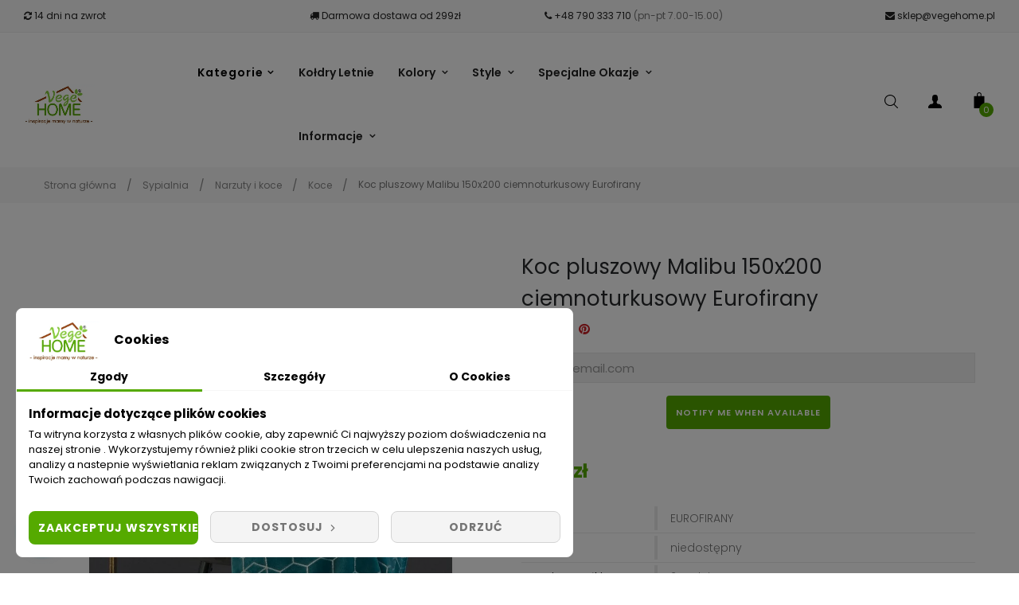

--- FILE ---
content_type: text/html; charset=utf-8
request_url: https://vegehome.pl/koc-pluszowy-malibu-150x200-ciemnoturkusowy-eurofirany
body_size: 35967
content:
<!doctype html>
<html lang="pl"  class="default" >

  <head>
    
      
    <meta charset="utf-8">


    <meta http-equiv="x-ua-compatible" content="ie=edge">



  <link rel="canonical" href="https://vegehome.pl/koc-pluszowy-malibu-150x200-ciemnoturkusowy-eurofirany">

    <title>Koc pluszowy Malibu 150x200 ciemnoturkusowy Eurofirany – Sklep z pościelą Vege Home</title>
    <meta name="facebook-domain-verification" content="d9x8z52j33w080lk96wb8gn5l56i0o" />
    <meta name="description" content="Sprawdź produkt Koc pluszowy Malibu 150x200 ciemnoturkusowy Eurofirany dostępny w sklepie online Vege Home ➤  Wejdź i zamów teraz na vegehome.pl ✔">
    <meta name="keywords" content="">
            
            
<script type='application/ld+json'> {
"@context": "https://schema.org",
"@type": "Store",
"name": "Vege Home",
"legalName": "HOME 4 FIVE Dominika Owczarczyk",
"url": "https://vegehome.pl/",
"image": "https://vegehome.pl/img/sklep-logo-1625671152.jpg",
"logo": "https://vegehome.pl/img/sklep-logo-1625671152.jpg",
"priceRange": "$$",
"telephone": "790333710",
"email": "sklep@vegehome.pl",
"vatID": "9591536500",
"address": [
{
"type": "PostalAddress",
"addressLocality": "Bilcza",
"postalCode": "26-026",
"streetAddress": "Osikowa 5E",
"addressRegion": "świętokrzyskie",
"addressCountry": "Polska"
}
]
} </script>



    <meta name="viewport" content="width=device-width, initial-scale=1">



    <link rel="icon" type="image/vnd.microsoft.icon" href="/img/favicon.ico?1625671152">
    <link rel="shortcut icon" type="image/x-icon" href="/img/favicon.ico?1625671152">


    

        <link rel="stylesheet" href="https://vegehome.pl/themes/vegehome/assets/cache/theme-9abe971535.css?v=26" type="text/css" media="all">




                
                    


    

  <script type="text/javascript">
        var LEO_COOKIE_THEME = "AP_MODULE_PANEL_CONFIG";
        var add_cart_error = "An error occurred while processing your request. Please try again";
        var chartUri = "https:\/\/vegehome.pl\/module\/seigipricehistory\/ajax";
        var dm_hash = "3GU8JRP1F";
        var dm_mode = 0;
        var enable_dropdown_defaultcart = 1;
        var enable_flycart_effect = 1;
        var enable_notification = 0;
        var height_cart_item = "135";
        var leo_push = 0;
        var leo_token = "1793df76a9a8d9e99ff262df21319168";
        var lf_is_gen_rtl = false;
        var lql_ajax_url = "https:\/\/vegehome.pl\/module\/leoquicklogin\/leocustomer";
        var lql_is_gen_rtl = false;
        var lql_module_dir = "\/modules\/leoquicklogin\/";
        var lql_myaccount_url = "https:\/\/vegehome.pl\/moje-konto";
        var lql_redirect = "";
        var number_cartitem_display = 3;
        var prestashop = {"cart":{"products":[],"totals":{"total":{"type":"total","label":"Razem","amount":0,"value":"0,00\u00a0z\u0142"},"total_including_tax":{"type":"total","label":"Suma (brutto)","amount":0,"value":"0,00\u00a0z\u0142"},"total_excluding_tax":{"type":"total","label":"Suma (netto)","amount":0,"value":"0,00\u00a0z\u0142"}},"subtotals":{"products":{"type":"products","label":"Produkty","amount":0,"value":"0,00\u00a0z\u0142"},"discounts":null,"shipping":{"type":"shipping","label":"Wysy\u0142ka","amount":0,"value":""},"tax":{"type":"tax","label":"VAT (wliczony)","amount":0,"value":"0,00\u00a0z\u0142"}},"products_count":0,"summary_string":"0 sztuk","vouchers":{"allowed":1,"added":[]},"discounts":[],"minimalPurchase":1,"minimalPurchaseRequired":"Minimalny zakup na kwot\u0119 1,00\u00a0z\u0142 (netto) jest wymagany aby zatwierdzi\u0107 Twoje zam\u00f3wienie, obecna warto\u015b\u0107 koszyka to 0,00\u00a0z\u0142 (netto)."},"currency":{"name":"Z\u0142oty polski","iso_code":"PLN","iso_code_num":"985","sign":"z\u0142"},"customer":{"lastname":null,"firstname":null,"email":null,"birthday":null,"newsletter":null,"newsletter_date_add":null,"optin":null,"website":null,"company":null,"siret":null,"ape":null,"is_logged":false,"gender":{"type":null,"name":null},"addresses":[]},"language":{"name":"Polski (Polish)","iso_code":"pl","locale":"pl-PL","language_code":"pl-pl","is_rtl":"0","date_format_lite":"Y-m-d","date_format_full":"Y-m-d H:i:s","id":8},"page":{"title":"","canonical":null,"meta":{"title":"Koc pluszowy Malibu 150x200 ciemnoturkusowy Eurofirany \u2013 Sklep z po\u015bciel\u0105 Vege Home","description":"Sprawd\u017a produkt Koc pluszowy Malibu 150x200 ciemnoturkusowy Eurofirany dost\u0119pny w sklepie online Vege Home \u27a4  Wejd\u017a i zam\u00f3w teraz na vegehome.pl \u2714","keywords":"","robots":"index"},"page_name":"product","body_classes":{"lang-pl":true,"lang-rtl":false,"country-PL":true,"currency-PLN":true,"layout-full-width":true,"page-product":true,"tax-display-enabled":true,"product-id-16087":true,"product-Koc pluszowy Malibu 150x200 ciemnoturkusowy Eurofirany":true,"product-id-category-85":true,"product-id-manufacturer-18":true,"product-id-supplier-0":true,"product-available-for-order":true},"admin_notifications":[]},"shop":{"name":"Vege Home","logo":"\/img\/sklep-logo-1625671152.jpg","stores_icon":"\/img\/logo_stores.png","favicon":"\/img\/favicon.ico"},"urls":{"base_url":"https:\/\/vegehome.pl\/","current_url":"https:\/\/vegehome.pl\/koc-pluszowy-malibu-150x200-ciemnoturkusowy-eurofirany","shop_domain_url":"https:\/\/vegehome.pl","img_ps_url":"https:\/\/vegehome.pl\/img\/","img_cat_url":"https:\/\/vegehome.pl\/img\/c\/","img_lang_url":"https:\/\/vegehome.pl\/img\/l\/","img_prod_url":"https:\/\/vegehome.pl\/img\/p\/","img_manu_url":"https:\/\/vegehome.pl\/img\/m\/","img_sup_url":"https:\/\/vegehome.pl\/img\/su\/","img_ship_url":"https:\/\/vegehome.pl\/img\/s\/","img_store_url":"https:\/\/vegehome.pl\/img\/st\/","img_col_url":"https:\/\/vegehome.pl\/img\/co\/","img_url":"https:\/\/vegehome.pl\/themes\/vegehome\/assets\/img\/","css_url":"https:\/\/vegehome.pl\/themes\/vegehome\/assets\/css\/","js_url":"https:\/\/vegehome.pl\/themes\/vegehome\/assets\/js\/","pic_url":"https:\/\/vegehome.pl\/upload\/","pages":{"address":"https:\/\/vegehome.pl\/adres","addresses":"https:\/\/vegehome.pl\/adresy","authentication":"https:\/\/vegehome.pl\/logowanie","cart":"https:\/\/vegehome.pl\/koszyk","category":"https:\/\/vegehome.pl\/index.php?controller=category","cms":"https:\/\/vegehome.pl\/index.php?controller=cms","contact":"https:\/\/vegehome.pl\/kontakt","discount":"https:\/\/vegehome.pl\/rabaty","guest_tracking":"https:\/\/vegehome.pl\/sledzenie-zamowien-gosci","history":"https:\/\/vegehome.pl\/historia-zamowien","identity":"https:\/\/vegehome.pl\/dane-osobiste","index":"https:\/\/vegehome.pl\/","my_account":"https:\/\/vegehome.pl\/moje-konto","order_confirmation":"https:\/\/vegehome.pl\/potwierdzenie-zamowienia","order_detail":"https:\/\/vegehome.pl\/index.php?controller=order-detail","order_follow":"https:\/\/vegehome.pl\/sledzenie-zamowienia","order":"https:\/\/vegehome.pl\/zamowienie","order_return":"https:\/\/vegehome.pl\/index.php?controller=order-return","order_slip":"https:\/\/vegehome.pl\/potwierdzenie-zwrotu","pagenotfound":"https:\/\/vegehome.pl\/nie-znaleziono-strony","password":"https:\/\/vegehome.pl\/odzyskiwanie-hasla","pdf_invoice":"https:\/\/vegehome.pl\/index.php?controller=pdf-invoice","pdf_order_return":"https:\/\/vegehome.pl\/index.php?controller=pdf-order-return","pdf_order_slip":"https:\/\/vegehome.pl\/index.php?controller=pdf-order-slip","prices_drop":"https:\/\/vegehome.pl\/promocje","product":"https:\/\/vegehome.pl\/index.php?controller=product","search":"https:\/\/vegehome.pl\/szukaj","sitemap":"https:\/\/vegehome.pl\/Mapa strony","stores":"https:\/\/vegehome.pl\/nasze-sklepy","supplier":"https:\/\/vegehome.pl\/dostawcy","register":"https:\/\/vegehome.pl\/logowanie?create_account=1","order_login":"https:\/\/vegehome.pl\/zamowienie?login=1"},"alternative_langs":[],"theme_assets":"\/themes\/vegehome\/assets\/","actions":{"logout":"https:\/\/vegehome.pl\/?mylogout="},"no_picture_image":{"bySize":{"small_default":{"url":"https:\/\/vegehome.pl\/img\/p\/pl-default-small_default.jpg","width":98,"height":123},"cart_default":{"url":"https:\/\/vegehome.pl\/img\/p\/pl-default-cart_default.jpg","width":125,"height":157},"medium_default":{"url":"https:\/\/vegehome.pl\/img\/p\/pl-default-medium_default.jpg","width":378,"height":472},"home_default":{"url":"https:\/\/vegehome.pl\/img\/p\/pl-default-home_default.jpg","width":592,"height":740},"large_default":{"url":"https:\/\/vegehome.pl\/img\/p\/pl-default-large_default.jpg","width":1000,"height":1250}},"small":{"url":"https:\/\/vegehome.pl\/img\/p\/pl-default-small_default.jpg","width":98,"height":123},"medium":{"url":"https:\/\/vegehome.pl\/img\/p\/pl-default-medium_default.jpg","width":378,"height":472},"large":{"url":"https:\/\/vegehome.pl\/img\/p\/pl-default-large_default.jpg","width":1000,"height":1250},"legend":""}},"configuration":{"display_taxes_label":true,"display_prices_tax_incl":true,"is_catalog":false,"show_prices":true,"opt_in":{"partner":false},"quantity_discount":{"type":"discount","label":"Rabat Jednostkowy"},"voucher_enabled":1,"return_enabled":1},"field_required":[],"breadcrumb":{"links":[{"title":"Strona g\u0142\u00f3wna","url":"https:\/\/vegehome.pl\/"},{"title":"Sypialnia","url":"https:\/\/vegehome.pl\/sypialnia\/"},{"title":"Narzuty i koce","url":"https:\/\/vegehome.pl\/sypialnia\/narzuty-i-koce\/"},{"title":"Koce","url":"https:\/\/vegehome.pl\/sypialnia\/narzuty-i-koce\/koce\/"},{"title":"Koc pluszowy Malibu 150x200 ciemnoturkusowy Eurofirany","url":"https:\/\/vegehome.pl\/koc-pluszowy-malibu-150x200-ciemnoturkusowy-eurofirany"}],"count":5},"link":{"protocol_link":"https:\/\/","protocol_content":"https:\/\/"},"time":1768535545,"static_token":"1793df76a9a8d9e99ff262df21319168","token":"315d47780e3ff8f96eae9d455a7c6bea","debug":false};
        var prestashopFacebookAjaxController = "https:\/\/vegehome.pl\/module\/ps_facebook\/Ajax";
        var psemailsubscription_subscription = "https:\/\/vegehome.pl\/module\/ps_emailsubscription\/subscription";
        var pshow_loaded_module_pshowimporter = "PShow Importer";
        var psr_icon_color = "#F19D76";
        var show_popup = 1;
        var sph_combs = 1;
        var sph_translations = {"reduction":"Cena obni\u017cona o","price":"Cena","unavailable":""};
        var type_dropdown_defaultcart = "dropdown";
        var type_flycart_effect = "fade";
        var url_leoproductattribute = "https:\/\/vegehome.pl\/module\/leofeature\/LeoProductAttribute";
        var width_cart_item = "265";
        var x13faq_likes = ["13","15","16","17","18","19","21","26","30","31","34","38","39","44","45","51","61","62","64","67","70","71","73","74","76","78","80","81","83","89","90","91","92","93","95","98","103","104","124","128","132","133","134","135","137","138","262","264","265","268","270","277","419","421"];
        var x13faq_unlikes = ["14","20","22","27","28","29","32","33","35","36","37","40","41","42","43","46","47","48","49","52","53","54","55","56","57","58","60","63","66","68","72","75","77","84","85","86","87","94","96","97","99","100","101","102","105","121","122","125","126","127","130","131","136","140","263","266","267","269","271","272","273","274","275","276","420"];
        var x13faq_url = "https:\/\/vegehome.pl\/faq";
      </script>
<script type="text/javascript">
	var choosefile_text = "Wybierz plik";
	var turnoff_popup_text = "Nie pokazuj ponownie tego wyskakującego okienka";

	var size_item_quickview = 113;
	var style_scroll_quickview = 'vertical';

	var size_item_page = 113;
	var style_scroll_page = 'horizontal';

	var size_item_quickview_attr = 113;
	var style_scroll_quickview_attr = 'vertical';

	var size_item_popup = 113;
	var style_scroll_popup = 'vertical';
</script>
<style type="text/css">
	.label-promo{
		z-index:33;
	}
</style>



    <script data-keepinline="true">
    let x13eucookies_consents = [];
</script>
<script data-keepinline="true">
    const X13EUCOOKIES_RELOAD_PAGE = 1;
    const X13EUCOOKIES_PROPERTY_NAME = "_x13eucookie";
    const X13EUCOOKIES_AJAX_URL = "https://vegehome.pl/module/x13eucookies/ajax";
    const X13EUCOOKIES_DAYS_EXPIRES = 365;
    const X13EUCOOKIES_LAYOUT = "box";
    const X13EUCOOKIES_SHOW_EFFECT = 'slide';
    const X13EUCOOKIES_BLOCK_IFRAMES = false;
    const X13EUCOOKIES_CONSENTS_GROUPS = {"gtm":{"consents":{"1":"functionality_storage,security_storage","2":"analytics_storage","3":"ad_storage,ad_personalization,ad_user_data","4":"personalization_storage"},"events":{"1":"x13eucookies_consent_accepted_nessesary","2":"x13eucookies_consent_accepted_statistical","3":"x13eucookies_consent_accepted_marketing","4":"x13eucookies_consent_accepted_personalization","5":"x13eucookies_consent_accepted_security","6":"x13eucookies_consent_accepted_other"}},"microsoft":{"consents":[],"events":[]}};
    const X13EUCOOKIES_MARKETING_COOKIES_ID = 3;
    const X13EUCOOKIES_MOVE_MODAL_BEFORE_BODY = 0;
</script>

    <script data-keepinline="true">
        window.dataLayer = window.dataLayer || [];

        function gtag() {
            window.dataLayer.push(arguments);
        }
                gtag('consent', 'default', {
            'ad_storage': 'denied',
            'analytics_storage': 'denied',
            'functionality_storage': 'granted',
            'personalization_storage': 'denied',
            'security_storage': 'granted',
            'ad_personalization': 'denied',
            'ad_user_data': 'denied',
            'wait_for_update': 1000
        });
        gtag('set', 'url_passthrough', false);
        gtag('set', 'ads_data_redaction', true);

        // Get consents asynchronously
        
        const cookies = document.cookie
            .split(";")
            .map((cookie) => cookie.split("="))
            .reduce((acc, [key, value]) => ({ ...acc, [key.trim()]: value }), {});
        const cookie = cookies[X13EUCOOKIES_PROPERTY_NAME] ?? "{}";

        if (cookie != "{}") {
            const cookieJson = JSON.parse(cookie);
            let consents = {};
            let events = [];

            for ([key, value] of Object.entries(X13EUCOOKIES_CONSENTS_GROUPS.gtm.consents)) {
                const tempConsents = value.split(",").map((consent) => {
                    const access = cookieJson[key] ? "granted" : "denied";

                    if (cookieJson[key]) {
                        events = [...events, X13EUCOOKIES_CONSENTS_GROUPS.gtm.events[key]];
                    }

                    consents = {...consents, [consent.trim()]: access};
                });
            }

            const uniqueEvents = [...new Set(events)];

            if (window.gtag) {
                gtag("consent", "update", consents);
                dataLayer.push({ event: "x13eucookies_consent_update" });

                uniqueEvents.forEach((eventName) => {
                    dataLayer.push({ event: eventName });
                })
            }
        }
        
        </script>

<style>
    #x13eucookies.x13eucookies__backdrop,
    #x13eucookies .x13eucookies-mask::after {
    background: rgba(0,0,0,0.5);
    }

            body.x13eucookies-block {
        overflow: hidden !important;

        }
    
            #x13eucookies .x13eucookies__box:not(.x13eucookies__box--cloud-full),
        #x13eucookies .x13eucookies__btn,
        #x13eucookies .x13eucookies__cloud {
        border-radius: 8px !important;
        }
    
    #x13eucookies .x13eucookies__btn--accept-all {
    color: #ffffff;
    background-color: #55aa00;
    border: 1px solid #55aa00;
    }

    #x13eucookies .x13eucookies__btn--accept-all svg * {
    fill: #ffffff;
    }

    #x13eucookies .x13eucookies__btn--accept-all:active,
    #x13eucookies .x13eucookies__btn--accept-all:hover {
    color: #ffffff;
    background-color: #55aa00;
    border: 1px solid #55aa00;
    }

    #x13eucookies .x13eucookies__btn--accept-all:active svg *,
    #x13eucookies .x13eucookies__btn--accept-all:hover svg * {
    fill: #ffffff;
    }

    #x13eucookies .x13eucookies__btn--accept-selected {
    color: #ffffff;
    background-color: #ffffff;
    border: 1px solid #55aa00;
    }

    #x13eucookies .x13eucookies__btn--accept-selected svg * {
    fill: #ffffff;
    }

    #x13eucookies .x13eucookies__btn--accept-selected:active,
    #x13eucookies .x13eucookies__btn--accept-selected:hover {
    color: #ffffff;
    background-color: #55aa00;
    border: 1px solid #55aa00;
    }

    #x13eucookies .x13eucookies__btn--accept-selected:active svg *,
    #x13eucookies .x13eucookies__btn--accept-selected:hover svg * {
    fill: #ffffff;
    }

    #x13eucookies .x13eucookies__btn--deny,
    #x13eucookies .x13eucookies__btn--settings {
    color: #747474;
    background-color: #d4d4d4;
    border: 1px solid #d4d4d4;
    }

    #x13eucookies .x13eucookies__btn--deny svg *,
    #x13eucookies .x13eucookies__btn--settings svg * {
    fill: #747474;
    }

    #x13eucookies .x13eucookies__btn--deny:active,
    #x13eucookies .x13eucookies__btn--settings:active,
    #x13eucookies .x13eucookies__btn--deny:hover,
    #x13eucookies .x13eucookies__btn--settings:hover {
    color: #3b3b3b;
    background-color: #a4a4a4;
    border: 1px solid #a4a4a4;
    }

    #x13eucookies .x13eucookies__btn--deny:active svg *,
    #x13eucookies .x13eucookies__btn--settings:active svg *,
    #x13eucookies .x13eucookies__btn--deny:hover svg *,
    #x13eucookies .x13eucookies__btn--settings:hover svg * {
    fill: #3b3b3b;
    }

    #x13eucookies .x13eucookies__description,
    #x13eucookies .x13eucookies__description p,
    #x13eucookies .x13eucookies__description .x13eucookies__link,
    #x13eucookies .x13eucookies__table,
    #x13eucookies .x13eucookies__table * {
    line-height: 1.5em;
    font-size: 13px !important;
    }

    #x13eucookies .x13eucookies__nav-link.active {
        border-bottom-color: #55aa00 !important;
    }

            #x13eucookies .x13eucookies__toggle-item {
        background-color: #b3c7cd;
        border: 1px solid #b3c7cd;
        }

        #x13eucookies .x13eucookies__toggle-item .x13eucookies__check,
        #x13eucookies .x13eucookies__toggle input:checked+.x13eucookies__toggle-item .x13eucookies__check {
        background-color: #fff;
        }

        #x13eucookies .x13eucookies__toggle-item .x13eucookies__check svg *,
        #x13eucookies .x13eucookies__toggle input:checked+.x13eucookies__toggle-item .x13eucookies__check svg * {
        fill: #000;
        }

        #x13eucookies .x13eucookies__toggle input:checked+.x13eucookies__toggle-item {
        background-color: #000000;
        border: 1px solid #000000;
        }
    
    
    .x13eucookies__icon{
    bottom: 100px;
    left: 35px;
}
.x13eucookies__btn--deny, .x13eucookies__btn--settings{
  color: #828282;
  background-color: #f4f4f4 !important;
  border: 1px solid #d4d4d4 !important;
  font-weight: normal !important;
}
.x13eucookies__btn--deny:active, .x13eucookies__btn--settings:active, .x13eucookies__btn--deny:hover, .x13eucookies__btn--settings:hover {
  color: #515151;
  background-color: #c8c8c8 !important;
  border: 1px solid #a4a4a4 !important;
}
.x13eucookies__box-footer  .row{
  display: flex;
  flex-direction: row-reverse;
}
</style><script type="text/javascript">
	
	var FancyboxI18nClose = "Zamknij";
	var FancyboxI18nNext = "Next";
	var FancyboxI18nPrev = "Previous";
	var current_link = "http://vegehome.pl/";		
	var currentURL = window.location;
	currentURL = String(currentURL);
	currentURL = currentURL.replace("https://","").replace("http://","").replace("www.","").replace( /#\w*/, "" );
	current_link = current_link.replace("https://","").replace("http://","").replace("www.","");
	var text_warning_select_txt = "Please select One to remove?";
	var text_confirm_remove_txt = "Are you sure to remove footer row?";
	var close_bt_txt = "Zamknij";
	var list_menu = [];
	var list_menu_tmp = {};
	var list_tab = [];
	var isHomeMenu = 0;
	
</script><!-- @file modules\appagebuilder\views\templates\hook\header -->

<script>
	/**
	 * List functions will run when document.ready()
	 */
	var ap_list_functions = [];
	/**
	 * List functions will run when window.load()
	 */
	var ap_list_functions_loaded = [];

	/**
	 * List functions will run when document.ready() for theme
	 */

	var products_list_functions = [];
</script>


<script type='text/javascript'>
	var leoOption = {
		category_qty:0,
		product_list_image:1,
		product_one_img:1,
		productCdown: 1,
		productColor: 0,
		homeWidth: 592,
		homeheight: 740,
	}

	ap_list_functions.push(function(){
		if (typeof $.LeoCustomAjax !== "undefined" && $.isFunction($.LeoCustomAjax)) {
			var leoCustomAjax = new $.LeoCustomAjax();
			leoCustomAjax.processAjax();
		}
	});
</script>
<script type="text/javascript" style="display: none">
	//Common vars
    var apc_link = "https://vegehome.pl/module/advancedpopupcreator/popup";
    var apc_token = "1793df76a9a8d9e99ff262df21319168";
    var apc_product = "16087";
    var apc_category = "0";
    var apc_supplier = "0";
    var apc_manufacturer = "0";
    var apc_cms = "";
    var apc_controller = "product";
    var apc_exit_popups = 1;
</script>
<style>
  :root {
    --x13gpsr-color-link: #24b9d7;
    --x13gpsr-color-tab: #24b9d7;
  }
</style>





    <meta name="google-site-verification" content="H_BiHtwB0746WwAg2AFXvBaDpBdc3XeYewiLipFKOZA" />
    <meta name="google-site-verification" content="wJ5XSpK1tqsLd-O4ybnsIHxX1-z5ikM-GQLkqiZAURk" />
    <script async src="https://www.googletagmanager.com/gtag/js?id=AW-713704630"></script>

    <script>
        window.dataLayer = window.dataLayer || [];
        function gtag(){dataLayer.push(arguments);}
        gtag('js', new Date());
        gtag('config', 'AW-713704630');
    </script>

<!-- Meta Pixel Code -->
<script>
!function(f,b,e,v,n,t,s)
{if(f.fbq)return;n=f.fbq=function(){n.callMethod?
n.callMethod.apply(n,arguments):n.queue.push(arguments)};
if(!f._fbq)f._fbq=n;n.push=n;n.loaded=!0;n.version='2.0';
n.queue=[];t=b.createElement(e);t.async=!0;
t.src=v;s=b.getElementsByTagName(e)[0];
s.parentNode.insertBefore(t,s)}(window, document,'script',
'https://connect.facebook.net/en_US/fbevents.js');
fbq('init', '414093417233628');
fbq('track', 'PageView');
</script>
<noscript><img height="1" width="1" style="display:none"
src="https://www.facebook.com/tr?id=414093417233628&ev=PageView&noscript=1"
/></noscript>
<!-- End Meta Pixel Code -->


    
  <meta property="og:type" content="product">
  <meta property="og:url" content="https://vegehome.pl/koc-pluszowy-malibu-150x200-ciemnoturkusowy-eurofirany">
  <meta property="og:title" content="Koc pluszowy Malibu 150x200 ciemnoturkusowy Eurofirany – Sklep z pościelą Vege Home">
  <meta property="og:site_name" content="Vege Home">
  <meta property="og:description" content="Sprawdź produkt Koc pluszowy Malibu 150x200 ciemnoturkusowy Eurofirany dostępny w sklepie online Vege Home ➤  Wejdź i zamów teraz na vegehome.pl ✔">
  <meta property="og:image" content="https://vegehome.pl/41277-large_default/koc-pluszowy-malibu-150x200-ciemnoturkusowy-eurofirany.jpg">
      <meta property="product:pretax_price:amount" content="57.429">
    <meta property="product:pretax_price:currency" content="PLN">
    <meta property="product:price:amount" content="70.64">
    <meta property="product:price:currency" content="PLN">
      <meta property="product:weight:value" content="1.050000">
  <meta property="product:weight:units" content="kg">
  
  </head>

  <body id="product" class="lang-pl country-pl currency-pln layout-full-width page-product tax-display-enabled product-id-16087 product-koc-pluszowy-malibu-150x200-ciemnoturkusowy-eurofirany product-id-category-85 product-id-manufacturer-18 product-id-supplier-0 product-available-for-order  keep-header">

    
    <noscript>
        <iframe src="https://www.googletagmanager.com/ns.html?id=GTM-NJ2MKC5" height="0" width="0"
                style="display:none;visibility:hidden"></iframe>
    </noscript>
    


    <main id="page">
      
              
      <header id="header">
        <div class="header-container">
          
            
  <div class="header-banner">
            <div class="inner"></div>
      </div>



  <nav class="header-nav">
    <div class="topnav">
              <div class="inner"></div>
          </div>
    <div class="bottomnav">
              <div class="inner"><!-- @file modules\appagebuilder\views\templates\hook\ApRow -->
    <div        class="row ApRow  "
                            style=""                >
                                            <!-- @file modules\appagebuilder\views\templates\hook\ApColumn -->
<div    class="col-xl-3 col-lg-3 col-md-4 col-sm-5 col-xs-5 col-sp-5  ApColumn "
	    >
                    <!-- @file modules\appagebuilder\views\templates\hook\ApGeneral -->
<div     class="block ApHtml">
	                    <div class="block_content"><div class="zwroty" style="text-align: left;"><a href="/content/16-zwroty-i-reklamacje" data-toggle="tooltip" data-placement="bottom"><i class="fa fa-refresh "></i> 14 dni na zwrot</a></div></div>
    	</div>
    </div><!-- @file modules\appagebuilder\views\templates\hook\ApColumn -->
<div    class="col-xl-3 col-lg-3 col-md-4 col-sm-7 col-xs-7 col-sp-7  ApColumn "
	    >
                    <!-- @file modules\appagebuilder\views\templates\hook\ApGeneral -->
<div     class="block ApHtml">
	                    <div class="block_content"><div class="dostawy"><a href="/content/8-opcje-dostawy" rel="nofollow"><i class="fa fa-truck"></i> Darmowa dostawa od 299zł</a></div></div>
    	</div>
    </div><!-- @file modules\appagebuilder\views\templates\hook\ApColumn -->
<div    class="col-sm-4 col-xs-4 col-sp-4 col-md-4 col-lg-4 col-xl-3  ApColumn "
	    >
                    <!-- @file modules\appagebuilder\views\templates\hook\ApGeneral -->
<div     class="block ApHtml">
	                    <div class="block_content"><div class="tel"><a href="tel:+48790333710" rel="nofollow"><i class="fa fa-phone"></i> +48 790 333 710</a> (pn-pt 7.00-15.00)</div></div>
    	</div>
    </div><!-- @file modules\appagebuilder\views\templates\hook\ApColumn -->
<div    class="col-sm-4 col-xs-4 col-sp-4 col-md-4 col-lg-4 col-xl-3  ApColumn "
	    >
                    <!-- @file modules\appagebuilder\views\templates\hook\ApGeneral -->
<div     class="block ApHtml">
	                    <div class="block_content"><div class="mail" style="text-align: right;"><a href="/cdn-cgi/l/email-protection#93e0f8fff6e3d3e5f6f4f6fbfcfef6bde3ff" rel="nofollow"><i class="fa fa-envelope"></i> <span class="__cf_email__" data-cfemail="89fae2e5ecf9c9ffeceeece1e6e4eca7f9e5">[email&#160;protected]</span></a></div></div>
    	</div>
    </div>            </div>
</div>
          </div>
  </nav>



  <div class="header-top">
          <div class="inner"><!-- @file modules\appagebuilder\views\templates\hook\ApRow -->
    <div        class="row box-headerh6 ApRow  has-bg bg-boxed"
                            style="background: no-repeat;"        data-bg_data=" no-repeat"        >
                                            <!-- @file modules\appagebuilder\views\templates\hook\ApColumn -->
<div    class="col-xl-2 col-lg-2 col-md-12 col-sm-12 col-xs-12 col-sp-12 col-menu ApColumn "
	    >
                    <!-- @file modules\appagebuilder\views\templates\hook\ApGenCode -->

	<div class="header-logo">    <a href="https://vegehome.pl/">        <img class="img-fluid" src="/img/sklep-logo-1625671152.jpg" alt="Sklep z pościelą i kołdrami Vege Home">    </a></div>

    </div><!-- @file modules\appagebuilder\views\templates\hook\ApColumn -->
<div    class="col-xl-7 col-lg-7 col-md-7 col-sm-3 col-xs-3 col-sp-3 col-logo menu-center ApColumn "
	    >
                    <!-- @file modules\appagebuilder\views\templates\hook\ApSlideShow -->
<div id="memgamenu-form_1996771097" class="ApMegamenu">
			    
                <div data-megamenu-id="1996771097" class="leo-verticalmenu ">
                    <h4 class="title_block verticalmenu-button">Kategorie</h4>
                    <div class="box-content block_content">
                            <div class="verticalmenu" role="navigation"><ul class="nav navbar-nav megamenu vertical left">    <li data-menu-type="category" class="nav-item  " >
        <a class="nav-link has-category" href="https://vegehome.pl/wszystkie-produkty/" target="_self">
                            
                            <span class="menu-title">POKAŻ WSZYSTKO</span>
                                                        </a>
    </li>
<li data-menu-type="category" class="nav-item parent  dropdown aligned-left  " >
    <a class="nav-link dropdown-toggle has-category" data-toggle="dropdown" href="https://vegehome.pl/sypialnia/koldry/" target="_self">

                                    <span class="hasicon menu-icon-class"><i class="ic-koldry"></i>
                                
                    <span class="menu-title">Kołdry</span>
                                            </span>
                
            </a>
        <b class="caret"></b>
            <div class="dropdown-sub dropdown-menu" style="width:700px; left:-700px;">
            <div class="dropdown-menu-inner">
                                    <div class="row">
                                                    <div class="mega-col col-md-4" >
                                <div class="mega-col-inner ">
                                    <div class="leo-widget" data-id_widget="1629300357">
    <div class="widget-links">
		<div class="menu-title">
		Rodzaje
	</div>
		<div class="widget-inner">	
		<div id="tabs728881461" class="panel-group">
			<ul class="nav-links">
				  
					<li ><a href="https://vegehome.pl/sypialnia/koldry/ultralekkie/" >Ultralekkie</a></li>
				  
					<li ><a href="https://vegehome.pl/sypialnia/koldry/letnie/" >Letnie</a></li>
				  
					<li ><a href="https://vegehome.pl/sypialnia/koldry/caloroczne/" >Całoroczne</a></li>
				  
					<li ><a href="https://vegehome.pl/sypialnia/koldry/zimowe/" >Zimowe</a></li>
				  
					<li ><a href="https://vegehome.pl/sypialnia/koldry/duo/" >Duo</a></li>
				  
					<li ><a href="https://vegehome.pl/sypialnia/koldry/4-pory-roku/" >4 pory roku</a></li>
				  
					<li ><a href="https://vegehome.pl/sypialnia/koldry/bambus/" >Bambusowe</a></li>
				  
					<li ><a href="https://vegehome.pl/sypialnia/koldry/bawelna/" >Bawełniane</a></li>
				  
					<li ><a href="https://vegehome.pl/sypialnia/koldry/z-olejkiem-konopnym-cbd/" >Z olejkiem konopnym CBD</a></li>
							</ul>
		</div>
	</div>
    </div>
</div>                                </div>
                            </div>
                                                    <div class="mega-col col-md-4" >
                                <div class="mega-col-inner ">
                                    <div class="leo-widget" data-id_widget="1629300446">
    <div class="widget-links">
		<div class="widget-inner">	
		<div id="tabs180108517" class="panel-group">
			<ul class="nav-links">
				  
					<li ><a href="https://vegehome.pl/sypialnia/koldry/aloes/" >Aloesowe</a></li>
				  
					<li ><a href="https://vegehome.pl/sypialnia/koldry/antystres/" >Antystresowe</a></li>
				  
					<li ><a href="https://vegehome.pl/sypialnia/koldry/obciazeniowe/" >Obciażeniowe</a></li>
				  
					<li ><a href="https://vegehome.pl/sypialnia/koldry/fossflakes/" >Puch syntetyczny</a></li>
				  
					<li ><a href="https://vegehome.pl/sypialnia/koldry/antyalergiczne/" >Antyalergiczne</a></li>
				  
					<li ><a href="https://vegehome.pl/sypialnia/koldry/mikrofibra/" >Mikrofibra</a></li>
				  
					<li ><a href="https://vegehome.pl/sypialnia/koldry/dla-dzieci/" >Dla dzieci</a></li>
							</ul>
		</div>
	</div>
    </div>
</div>                                </div>
                            </div>
                                                    <div class="mega-col col-md-4" >
                                <div class="mega-col-inner ">
                                    <div class="leo-widget" data-id_widget="1629300714">
    <div class="widget-links">
		<div class="menu-title">
		Rozmiary
	</div>
		<div class="widget-inner">	
		<div id="tabs1306184170" class="panel-group">
			<ul class="nav-links">
				  
					<li ><a href="https://vegehome.pl/sypialnia/koldry/90x120/" >90x120</a></li>
				  
					<li ><a href="https://vegehome.pl/sypialnia/koldry/100x135/" >100x135</a></li>
				  
					<li ><a href="https://vegehome.pl/sypialnia/koldry/100x160/" >100x160</a></li>
				  
					<li ><a href="https://vegehome.pl/sypialnia/koldry/140x200/" >140x200</a></li>
				  
					<li ><a href="https://vegehome.pl/sypialnia/koldry/160x200/" >160x200</a></li>
				  
					<li ><a href="https://vegehome.pl/sypialnia/koldry/180x200/" >180x200</a></li>
				  
					<li ><a href="https://vegehome.pl/sypialnia/koldry/200x200/" >200x200</a></li>
				  
					<li ><a href="https://vegehome.pl/sypialnia/koldry/200x220/" >200x220</a></li>
				  
					<li ><a href="https://vegehome.pl/sypialnia/koldry/220x240/" >220x240</a></li>
							</ul>
		</div>
	</div>
    </div>
</div>                                </div>
                            </div>
                                            </div>
                            </div>
        </div>
    </li>
<li data-menu-type="category" class="nav-item parent  dropdown aligned-left  " >
    <a class="nav-link dropdown-toggle has-category" data-toggle="dropdown" href="https://vegehome.pl/sypialnia/poduszki/" target="_self">

                                    <span class="hasicon menu-icon-class"><i class="ic-poduszki"></i>
                                
                    <span class="menu-title">Poduszki</span>
                                            </span>
                
            </a>
        <b class="caret"></b>
            <div class="dropdown-sub dropdown-menu" style="width:500px; left:-500px;">
            <div class="dropdown-menu-inner">
                                    <div class="row">
                                                    <div class="mega-col col-md-6" >
                                <div class="mega-col-inner ">
                                    <div class="leo-widget" data-id_widget="1633677618">
    <div class="widget-links">
		<div class="menu-title">
		Rodzaje
	</div>
		<div class="widget-inner">	
		<div id="tabs1468384270" class="panel-group">
			<ul class="nav-links">
				  
					<li ><a href="https://vegehome.pl/sypialnia/poduszki/bambus/" >Bambusowe</a></li>
				  
					<li ><a href="https://vegehome.pl/sypialnia/poduszki/bawelna/" >Bawełniane</a></li>
				  
					<li ><a href="https://vegehome.pl/sypialnia/poduszki/z-olejkiem-konopnym-cbd/" >Z olejkiem konopym CBD</a></li>
				  
					<li ><a href="https://vegehome.pl/sypialnia/poduszki/aloes/" >Aloesowe</a></li>
				  
					<li ><a href="https://vegehome.pl/sypialnia/poduszki/antystres/" >Antystresowe</a></li>
				  
					<li ><a href="https://vegehome.pl/sypialnia/poduszki/lateks/" >Lateksowe</a></li>
				  
					<li ><a href="https://vegehome.pl/sypialnia/poduszki/profilowane/" >Profilowane</a></li>
				  
					<li ><a href="https://vegehome.pl/sypialnia/poduszki/fossflakes/" >Fossflakes</a></li>
				  
					<li ><a href="https://vegehome.pl/sypialnia/poduszki/antyalergiczne/" >Antyalergiczne</a></li>
				  
					<li ><a href="https://vegehome.pl/sypialnia/poduszki/mikrofibra/" >Mikrofibra</a></li>
				  
					<li ><a href="https://vegehome.pl/sypialnia/poduszki/walki/" >Wałki</a></li>
				  
					<li ><a href="https://vegehome.pl/sypialnia/poduszki/wklady/" >Wkłady</a></li>
				  
					<li ><a href="https://vegehome.pl/sypialnia/poduszki/dla-dzieci/" >Dla dzieci</a></li>
							</ul>
		</div>
	</div>
    </div>
</div>                                </div>
                            </div>
                                                    <div class="mega-col col-md-6" >
                                <div class="mega-col-inner ">
                                    <div class="leo-widget" data-id_widget="1629267723">
    <div class="widget-links">
		<div class="menu-title">
		Rozmiary
	</div>
		<div class="widget-inner">	
		<div id="tabs320234394" class="panel-group">
			<ul class="nav-links">
				  
					<li ><a href="https://vegehome.pl/sypialnia/poduszki/40x40/" >40x40</a></li>
				  
					<li ><a href="https://vegehome.pl/sypialnia/poduszki/33x50/" >33x50</a></li>
				  
					<li ><a href="https://vegehome.pl/sypialnia/poduszki/40x60/" >40x60</a></li>
				  
					<li ><a href="https://vegehome.pl/sypialnia/poduszki/50x60/" >50x60</a></li>
				  
					<li ><a href="https://vegehome.pl/sypialnia/poduszki/50x70/" >50x70</a></li>
				  
					<li ><a href="https://vegehome.pl/sypialnia/poduszki/50x80/" >50x80</a></li>
				  
					<li ><a href="https://vegehome.pl/sypialnia/poduszki/70x80/" >70x80</a></li>
				  
					<li ><a href="https://vegehome.pl/sypialnia/poduszki/walki/" >48x15</a></li>
							</ul>
		</div>
	</div>
    </div>
</div>                                </div>
                            </div>
                                            </div>
                            </div>
        </div>
    </li>
<li data-menu-type="category" class="nav-item parent  dropdown aligned-left  " >
    <a class="nav-link dropdown-toggle has-category" data-toggle="dropdown" href="https://vegehome.pl/sypialnia/posciel/" target="_self">

                                    <span class="hasicon menu-icon-class"><i class="ic-posciel"></i>
                                
                    <span class="menu-title">Pościel</span>
                                            </span>
                
            </a>
        <b class="caret"></b>
            <div class="dropdown-sub dropdown-menu" style="width:800px; left:-800px;">
            <div class="dropdown-menu-inner">
                                    <div class="row">
                                                    <div class="mega-col col-md-3" >
                                <div class="mega-col-inner ">
                                    <div class="leo-widget" data-id_widget="1633680764">
    <div class="widget-links">
		<div class="menu-title">
		Rodzaje
	</div>
		<div class="widget-inner">	
		<div id="tabs419389532" class="panel-group">
			<ul class="nav-links">
				  
					<li ><a href="https://vegehome.pl/sypialnia/posciel/bawelna/" >Bawełna</a></li>
				  
					<li ><a href="https://vegehome.pl/sypialnia/posciel/bambus/" >Bambus</a></li>
				  
					<li ><a href="https://vegehome.pl/sypialnia/posciel/len/" >Len</a></li>
				  
					<li ><a href="https://vegehome.pl/sypialnia/posciel/muslin/" >Muślin</a></li>
				  
					<li ><a href="https://vegehome.pl/sypialnia/posciel/satyna-bawelniana/" >Satyna bawełniana</a></li>
				  
					<li ><a href="https://vegehome.pl/sypialnia/posciel/makosatyna/" >Makosatyna</a></li>
				  
					<li ><a href="https://vegehome.pl/sypialnia/posciel/adamaszek/" >Adamaszek</a></li>
				  
					<li ><a href="https://vegehome.pl/sypialnia/posciel/tencel/" >Tencel</a></li>
				  
					<li ><a href="https://vegehome.pl/sypialnia/posciel/haftowana/" >Haftowana</a></li>
				  
					<li ><a href="https://vegehome.pl/sypialnia/posciel/falbany/" >Falbany</a></li>
				  
					<li ><a href="https://vegehome.pl/sypialnia/posciel/ekskluzywna/" >Ekskluzywna</a></li>
				  
					<li ><a href="https://vegehome.pl/sypialnia/posciel/jersey/" >Jersey</a></li>
				  
					<li ><a href="https://vegehome.pl/sypialnia/posciel/bawelna-frotte/" >Frotte</a></li>
				  
					<li ><a href="https://vegehome.pl/sypialnia/posciel/flanela-bawelniana/" >Flanela</a></li>
				  
					<li ><a href="https://vegehome.pl/sypialnia/posciel/polar/" >Polar</a></li>
				  
					<li ><a href="https://vegehome.pl/sypialnia/posciel/kora/" >Kora</a></li>
				  
					<li ><a href="https://vegehome.pl/sypialnia/posciel/mikrofibra/" >Mikrofibra</a></li>
				  
					<li ><a href="https://vegehome.pl/sypialnia/posciel/posciel-hotelowa/" >Hotelowa</a></li>
				  
					<li ><a href="https://vegehome.pl/sypialnia/posciel/dodatkowe-poszewki/" >Dodatkowe poszewki</a></li>
				  
					<li ><a href="https://vegehome.pl/sypialnia/posciel/dla-dzieci/" >Dla dzieci</a></li>
				  
					<li ><a href="https://vegehome.pl/sypialnia/posciel/dla-mlodziezy/" >Dla młodzieży</a></li>
							</ul>
		</div>
	</div>
    </div>
</div>                                </div>
                            </div>
                                                    <div class="mega-col col-md-3" >
                                <div class="mega-col-inner ">
                                    <div class="leo-widget" data-id_widget="1629302239">
    <div class="widget-links">
		<div class="menu-title">
		Rozmiary
	</div>
		<div class="widget-inner">	
		<div id="tabs1059437190" class="panel-group">
			<ul class="nav-links">
				  
					<li ><a href="https://vegehome.pl/sypialnia/posciel/40x40/" >40x40</a></li>
				  
					<li ><a href="https://vegehome.pl/sypialnia/posciel/50x60/" >50x60</a></li>
				  
					<li ><a href="https://vegehome.pl/sypialnia/posciel/50x70/" >50x70</a></li>
				  
					<li ><a href="https://vegehome.pl/sypialnia/posciel/50x80/" >50x80</a></li>
				  
					<li ><a href="https://vegehome.pl/sypialnia/posciel/70x80/" >70x80</a></li>
				  
					<li ><a href="https://vegehome.pl/sypialnia/posciel/70x90/" >70x90</a></li>
				  
					<li ><a href="https://vegehome.pl/sypialnia/posciel/90x120/" >90x120</a></li>
				  
					<li ><a href="https://vegehome.pl/sypialnia/posciel/100x135/" >100x135</a></li>
				  
					<li ><a href="https://vegehome.pl/sypialnia/posciel/100x160/" >100x160</a></li>
				  
					<li ><a href="https://vegehome.pl/sypialnia/posciel/140x200/" >140x200</a></li>
				  
					<li ><a href="https://vegehome.pl/sypialnia/posciel/160x200/" >160x200</a></li>
				  
					<li ><a href="https://vegehome.pl/sypialnia/posciel/180x200/" >180x200</a></li>
				  
					<li ><a href="https://vegehome.pl/sypialnia/posciel/200x220/" >200x220</a></li>
							</ul>
		</div>
	</div>
    </div>
</div>                                </div>
                            </div>
                                                    <div class="mega-col col-md-3" >
                                <div class="mega-col-inner ">
                                    <div class="leo-widget" data-id_widget="1653322372">
    <div class="widget-links">
		<div class="menu-title">
		Kolory
	</div>
		<div class="widget-inner">	
		<div id="tabs2135529683" class="panel-group">
			<ul class="nav-links">
				  
					<li ><a href="https://vegehome.pl/sypialnia/posciel/posciel-biala/" >Pościel biała</a></li>
				  
					<li ><a href="https://vegehome.pl/sypialnia/posciel/posciel-kremowa/" >Pościel kremowa</a></li>
				  
					<li ><a href="https://vegehome.pl/sypialnia/posciel/posciel-bezowa/" >Pościel beżowa</a></li>
				  
					<li ><a href="https://vegehome.pl/sypialnia/posciel/posciel-szara/" >Pościel szara</a></li>
				  
					<li ><a href="https://vegehome.pl/sypialnia/posciel/posciel-rozowa/" >Pościel różowa</a></li>
				  
					<li ><a href="https://vegehome.pl/sypialnia/posciel/posciel-niebieska/" >Pościel niebieska</a></li>
				  
					<li ><a href="https://vegehome.pl/sypialnia/posciel/posciel-mietowa/" >Pościel miętowa</a></li>
				  
					<li ><a href="https://vegehome.pl/sypialnia/posciel/posciel-turkusowa/" >Pościel turkusowa</a></li>
				  
					<li ><a href="https://vegehome.pl/sypialnia/posciel/posciel-granatowa/" >Pościel granatowa</a></li>
				  
					<li ><a href="https://vegehome.pl/sypialnia/posciel/posciel-czarna/" >Pościel czarna</a></li>
				  
					<li ><a href="https://vegehome.pl/sypialnia/posciel/posciel-czarno-biala/" >Pościel czarno biała</a></li>
				  
					<li ><a href="https://vegehome.pl/sypialnia/posciel/posciel-zolta/" >Pościel żółta</a></li>
				  
					<li ><a href="https://vegehome.pl/sypialnia/posciel/posciel-pomaranczowa/" >Pościel pomarańczowa</a></li>
				  
					<li ><a href="https://vegehome.pl/sypialnia/posciel/posciel-brazowa/" >Pościel brązowa</a></li>
				  
					<li ><a href="https://vegehome.pl/sypialnia/posciel/posciel-czerwona/" >Pościel czerwona</a></li>
				  
					<li ><a href="https://vegehome.pl/sypialnia/posciel/posciel-zielona/" >Pościel zielona</a></li>
				  
					<li ><a href="https://vegehome.pl/sypialnia/posciel/posciel-oliwkowa/" >Pościel oliwkowa</a></li>
				  
					<li ><a href="https://vegehome.pl/sypialnia/posciel/posciel-fioletowa/" >Pościel fioletowa</a></li>
				  
					<li ><a href="https://vegehome.pl/sypialnia/posciel/posciel-pastelowa/" >Pościel pastelowa</a></li>
				  
					<li ><a href="https://vegehome.pl/sypialnia/posciel/posciel-kolorowa/" >Pościel kolorowa</a></li>
				  
					<li ><a href="https://vegehome.pl/sypialnia/posciel/posciel-jednokolorowa/" >Pościel jednokolorowa</a></li>
							</ul>
		</div>
	</div>
    </div>
</div>                                </div>
                            </div>
                                                    <div class="mega-col col-md-3" >
                                <div class="mega-col-inner ">
                                    <div class="leo-widget" data-id_widget="1653322501">
    <div class="widget-links">
		<div class="menu-title">
		Wzory
	</div>
		<div class="widget-inner">	
		<div id="tabs2044916486" class="panel-group">
			<ul class="nav-links">
				  
					<li ><a href="https://vegehome.pl/sypialnia/posciel/posciel-w-serca/" >Pościel w serca</a></li>
				  
					<li ><a href="https://vegehome.pl/sypialnia/posciel/posciel-w-kwiaty/" >Pościel w kwiaty</a></li>
				  
					<li ><a href="https://vegehome.pl/sypialnia/posciel/posciel-w-liscie/" >Pościel w liście</a></li>
				  
					<li ><a href="https://vegehome.pl/sypialnia/posciel/posciel-w-rosliny/" >Pościel w rośliny</a></li>
				  
					<li ><a href="https://vegehome.pl/sypialnia/posciel/posciel-w-ptaki/" >Pościel w ptaki</a></li>
				  
					<li ><a href="https://vegehome.pl/sypialnia/posciel/posciel-w-cetki/" >Pościel w cętki</a></li>
				  
					<li ><a href="https://vegehome.pl/sypialnia/posciel/posciel-w-piorka/" >Pościel w piórka</a></li>
				  
					<li ><a href="https://vegehome.pl/sypialnia/posciel/posciel-w-renifery/" >Pościel w renifery</a></li>
				  
					<li ><a href="https://vegehome.pl/sypialnia/posciel/posciel-w-gwiazdki/" >Pościel w gwiazdki</a></li>
				  
					<li ><a href="https://vegehome.pl/sypialnia/posciel/posciel-swiateczna/" >Pościel świąteczna</a></li>
				  
					<li ><a href="https://vegehome.pl/sypialnia/posciel/posciel-w-krate/" >Pościel w kratę</a></li>
				  
					<li ><a href="https://vegehome.pl/sypialnia/posciel/posciel-w-pasy/" >Pościel w pasy</a></li>
				  
					<li ><a href="https://vegehome.pl/sypialnia/posciel/posciel-w-kropki/" >Pościel w kropki</a></li>
				  
					<li ><a href="https://vegehome.pl/sypialnia/posciel/posciel-z-falbana/" >Pościel z falbaną</a></li>
				  
					<li ><a href="https://vegehome.pl/sypialnia/posciel/posciel-z-napisami/" >Pościel z napisami</a></li>
				  
					<li ><a href="https://vegehome.pl/sypialnia/posciel/posciel-boho/" >Pościel boho</a></li>
				  
					<li ><a href="https://vegehome.pl/sypialnia/posciel/posciel-lapacz-snow/" >Pościel łapacz snów</a></li>
				  
					<li ><a href="https://vegehome.pl/sypialnia/posciel/posciel-goralska/" >Pościel góralska</a></li>
				  
					<li ><a href="https://vegehome.pl/sypialnia/posciel/posciel-geometryczna/" >Pościel geometryczna</a></li>
							</ul>
		</div>
	</div>
    </div>
</div>                                </div>
                            </div>
                                            </div>
                            </div>
        </div>
    </li>
<li data-menu-type="category" class="nav-item parent  dropdown aligned-left  " >
    <a class="nav-link dropdown-toggle has-category" data-toggle="dropdown" href="https://vegehome.pl/sypialnia/ochraniacze-i-przescieradla/przescieradla/" target="_self">

                                    <span class="hasicon menu-icon-class"><i class="ic-przescieradla"></i>
                                
                    <span class="menu-title">Prześcieradła</span>
                                            </span>
                
            </a>
        <b class="caret"></b>
            <div class="dropdown-sub dropdown-menu" style="width:600px; left:-600px;">
            <div class="dropdown-menu-inner">
                                    <div class="row">
                                                    <div class="mega-col col-md-6" >
                                <div class="mega-col-inner ">
                                    <div class="leo-widget" data-id_widget="1634126893">
    <div class="widget-links">
		<div class="menu-title">
		Rodzaje
	</div>
		<div class="widget-inner">	
		<div id="tabs1451952328" class="panel-group">
			<ul class="nav-links">
				  
					<li ><a href="https://vegehome.pl/sypialnia/ochraniacze-i-przescieradla/przescieradla/przescieradla-z-gumka/bambusowe/" >Prześcieradła bambusowe</a></li>
				  
					<li ><a href="https://vegehome.pl/sypialnia/ochraniacze-i-przescieradla/przescieradla/przescieradla-z-gumka/jersey/" >Prześcieradła jersey</a></li>
				  
					<li ><a href="https://vegehome.pl/sypialnia/ochraniacze-i-przescieradla/przescieradla/przescieradla-z-gumka/jersey-z-elastanem/" >Prześcieradła jersey z elastanem</a></li>
				  
					<li ><a href="https://vegehome.pl/sypialnia/ochraniacze-i-przescieradla/przescieradla/przescieradla-z-gumka/jersey-z-lycra/" >Prześcieradła jersey z lycrą</a></li>
				  
					<li ><a href="https://vegehome.pl/sypialnia/ochraniacze-i-przescieradla/przescieradla/przescieradla-z-gumka/satyna-bawelniana/" >Prześcieradła z satyny bawełnianej</a></li>
				  
					<li ><a href="https://vegehome.pl/sypialnia/ochraniacze-i-przescieradla/przescieradla/przescieradla-z-gumka/muslinowe/" >Prześcieradła muślinowe</a></li>
				  
					<li ><a href="https://vegehome.pl/sypialnia/ochraniacze-i-przescieradla/przescieradla/wzorzyste/" >Wzorzyste</a></li>
				  
					<li ><a href="https://vegehome.pl/sypialnia/ochraniacze-i-przescieradla/przescieradla/przescieradla-z-gumka/frotte/" >Prześcieradła frotte</a></li>
				  
					<li ><a href="https://vegehome.pl/sypialnia/ochraniacze-i-przescieradla/przescieradla/przescieradla-z-gumka/flanela/" >Prześcieradła flanelowe</a></li>
				  
					<li ><a href="https://vegehome.pl/sypialnia/ochraniacze-i-przescieradla/przescieradla/polarowe/" >Polarowe</a></li>
				  
					<li ><a href="https://vegehome.pl/sypialnia/ochraniacze-i-przescieradla/przescieradla/przescieradla-z-gumka/nieprzemakalne/" >Prześcieradła nieprzemakalne</a></li>
				  
					<li ><a href="https://vegehome.pl/zdrowie-i-uroda/produkty-terapeutyczne/produkty-uziemiajace/przescieradla-uziemiajace/" >Prześcieradła uziemiające</a></li>
				  
					<li ><a href="https://vegehome.pl/sypialnia/ochraniacze-i-przescieradla/przescieradla/hotelowe/" >Hotelowe</a></li>
				  
					<li ><a href="https://vegehome.pl/sypialnia/ochraniacze-i-przescieradla/przescieradla/mikrofibra/" >Mikrofibra</a></li>
				  
					<li ><a href="https://vegehome.pl/sypialnia/ochraniacze-i-przescieradla/przescieradla/przescieradla-bez-gumki/" >Prześcieradła bez gumki</a></li>
				  
					<li ><a href="https://vegehome.pl/sypialnia/ochraniacze-i-przescieradla/ochraniacze/dla-dzieci/" >Dla dzieci</a></li>
							</ul>
		</div>
	</div>
    </div>
</div>                                </div>
                            </div>
                                                    <div class="mega-col col-md-6" >
                                <div class="mega-col-inner ">
                                    <div class="leo-widget" data-id_widget="1629302764">
    <div class="widget-links">
		<div class="menu-title">
		Rozmiary
	</div>
		<div class="widget-inner">	
		<div id="tabs31100530" class="panel-group">
			<ul class="nav-links">
				  
					<li ><a href="https://vegehome.pl/sypialnia/ochraniacze-i-przescieradla/przescieradla/35x75/" >35x75</a></li>
				  
					<li ><a href="https://vegehome.pl/sypialnia/ochraniacze-i-przescieradla/przescieradla/40x90/" >40x90</a></li>
				  
					<li ><a href="https://vegehome.pl/sypialnia/ochraniacze-i-przescieradla/przescieradla/60x120/" >60x120</a></li>
				  
					<li ><a href="https://vegehome.pl/sypialnia/ochraniacze-i-przescieradla/przescieradla/70x140/" >70x140</a></li>
				  
					<li ><a href="https://vegehome.pl/sypialnia/ochraniacze-i-przescieradla/przescieradla/80x160/" >80x160</a></li>
				  
					<li ><a href="https://vegehome.pl/sypialnia/ochraniacze-i-przescieradla/przescieradla/80x200/" >80x200</a></li>
				  
					<li ><a href="https://vegehome.pl/sypialnia/ochraniacze-i-przescieradla/przescieradla/90x200/" >90x200</a></li>
				  
					<li ><a href="https://vegehome.pl/sypialnia/ochraniacze-i-przescieradla/przescieradla/100x200/" >100x200</a></li>
				  
					<li ><a href="https://vegehome.pl/sypialnia/ochraniacze-i-przescieradla/przescieradla/120x200/" >120x200</a></li>
				  
					<li ><a href="https://vegehome.pl/sypialnia/ochraniacze-i-przescieradla/przescieradla/140x200/" >140x200</a></li>
				  
					<li ><a href="https://vegehome.pl/sypialnia/ochraniacze-i-przescieradla/przescieradla/160x200/" >160x200</a></li>
				  
					<li ><a href="https://vegehome.pl/sypialnia/ochraniacze-i-przescieradla/przescieradla/180x200/" >180x200</a></li>
				  
					<li ><a href="https://vegehome.pl/sypialnia/ochraniacze-i-przescieradla/przescieradla/200x220/" >200x220</a></li>
				  
					<li ><a href="https://vegehome.pl/sypialnia/ochraniacze-i-przescieradla/przescieradla/220x240/" >220x240</a></li>
							</ul>
		</div>
	</div>
    </div>
</div>                                </div>
                            </div>
                                                    <div class="mega-col col-md-6" >
                                <div class="mega-col-inner ">
                                                                    </div>
                            </div>
                                            </div>
                            </div>
        </div>
    </li>
<li data-menu-type="category" class="nav-item parent  dropdown   " >
    <a class="nav-link dropdown-toggle has-category" data-toggle="dropdown" href="https://vegehome.pl/sypialnia/ochraniacze-i-przescieradla/ochraniacze/" target="_self">

                                    <span class="hasicon menu-icon-class"><i class="ic-ochraniacze"></i>
                                
                    <span class="menu-title">Ochraniacze</span>
                                            </span>
                
            </a>
        <b class="caret"></b>
            <div class="dropdown-sub dropdown-menu" style="width:500px; left:-500px;">
            <div class="dropdown-menu-inner">
                                    <div class="row">
                                                    <div class="mega-col col-md-6" >
                                <div class="mega-col-inner ">
                                    <div class="leo-widget" data-id_widget="1634133600">
    <div class="widget-links">
		<div class="menu-title">
		Rodzaje
	</div>
		<div class="widget-inner">	
		<div id="tabs1636021780" class="panel-group">
			<ul class="nav-links">
				  
					<li ><a href="https://vegehome.pl/sypialnia/ochraniacze-i-przescieradla/ochraniacze/komfortowe/" >Komfortowe</a></li>
				  
					<li ><a href="https://vegehome.pl/sypialnia/ochraniacze-i-przescieradla/ochraniacze/nieprzemakalne/" >Nieprzemakalne</a></li>
				  
					<li ><a href="https://vegehome.pl/sypialnia/ochraniacze-i-przescieradla/ochraniacze/2w1/" >2w1</a></li>
				  
					<li ><a href="https://vegehome.pl/sypialnia/ochraniacze-i-przescieradla/ochraniacze/dla-dzieci/" >Dla dzieci</a></li>
				  
					<li ><a href="https://vegehome.pl/sypialnia/ochraniacze-i-przescieradla/ochraniacze/na-przewijak/" >Na przewijak</a></li>
				  
					<li ><a href="https://vegehome.pl/sypialnia/ochraniacze-i-przescieradla/ochraniacze/na-pralke/" >Na pralkę</a></li>
							</ul>
		</div>
	</div>
    </div>
</div>                                </div>
                            </div>
                                                    <div class="mega-col col-md-6" >
                                <div class="mega-col-inner ">
                                    <div class="leo-widget" data-id_widget="1629303012">
    <div class="widget-links">
		<div class="menu-title">
		Rozmiary
	</div>
		<div class="widget-inner">	
		<div id="tabs1687859987" class="panel-group">
			<ul class="nav-links">
				  
					<li ><a href="https://vegehome.pl/sypialnia/ochraniacze-i-przescieradla/ochraniacze/35x75/" >35x75</a></li>
				  
					<li ><a href="https://vegehome.pl/sypialnia/ochraniacze-i-przescieradla/ochraniacze/40x90/" >40x90</a></li>
				  
					<li ><a href="https://vegehome.pl/sypialnia/ochraniacze-i-przescieradla/ochraniacze/60x120/" >60x120</a></li>
				  
					<li ><a href="https://vegehome.pl/sypialnia/ochraniacze-i-przescieradla/ochraniacze/70x140/" >70x140</a></li>
				  
					<li ><a href="https://vegehome.pl/sypialnia/ochraniacze-i-przescieradla/ochraniacze/80x160/" >80x160</a></li>
				  
					<li ><a href="https://vegehome.pl/sypialnia/ochraniacze-i-przescieradla/ochraniacze/80x200/" >80x200</a></li>
				  
					<li ><a href="https://vegehome.pl/sypialnia/ochraniacze-i-przescieradla/ochraniacze/90x200/" >90x200</a></li>
				  
					<li ><a href="https://vegehome.pl/sypialnia/ochraniacze-i-przescieradla/ochraniacze/100x200/" >100x200</a></li>
				  
					<li ><a href="https://vegehome.pl/sypialnia/ochraniacze-i-przescieradla/ochraniacze/120x200/" >120x200</a></li>
				  
					<li ><a href="https://vegehome.pl/sypialnia/ochraniacze-i-przescieradla/ochraniacze/140x200/" >140x200</a></li>
				  
					<li ><a href="https://vegehome.pl/sypialnia/ochraniacze-i-przescieradla/ochraniacze/160x200/" >160x200</a></li>
				  
					<li ><a href="https://vegehome.pl/sypialnia/ochraniacze-i-przescieradla/ochraniacze/180x200/" >180x200</a></li>
				  
					<li ><a href="https://vegehome.pl/sypialnia/ochraniacze-i-przescieradla/ochraniacze/200x200/" >200x200</a></li>
				  
					<li ><a href="https://vegehome.pl/sypialnia/ochraniacze-i-przescieradla/ochraniacze/200x220/" >200x220</a></li>
							</ul>
		</div>
	</div>
    </div>
</div>                                </div>
                            </div>
                                            </div>
                            </div>
        </div>
    </li>
<li data-menu-type="category" class="nav-item parent  dropdown   " >
    <a class="nav-link dropdown-toggle has-category" data-toggle="dropdown" href="https://vegehome.pl/sypialnia/narzuty-i-koce/narzuty/" target="_self">

                                    <span class="hasicon menu-icon-class"><i class="ic-narzuty"></i>
                                
                    <span class="menu-title">Narzuty</span>
                                            </span>
                
            </a>
        <b class="caret"></b>
            <div class="dropdown-sub dropdown-menu" style="width:500px; left:-500px;">
            <div class="dropdown-menu-inner">
                                    <div class="row">
                                                    <div class="mega-col col-md-6" >
                                <div class="mega-col-inner ">
                                    <div class="leo-widget" data-id_widget="1634153777">
    <div class="widget-links">
		<div class="menu-title">
		Rodzaje
	</div>
		<div class="widget-inner">	
		<div id="tabs871846045" class="panel-group">
			<ul class="nav-links">
				  
					<li ><a href="https://vegehome.pl/sypialnia/narzuty-i-koce/narzuty/bawelna/" >Bawełna</a></li>
				  
					<li ><a href="https://vegehome.pl/sypialnia/narzuty-i-koce/narzuty/mikrofibra/" >Mikrofibra</a></li>
				  
					<li ><a href="https://vegehome.pl/sypialnia/narzuty-i-koce/narzuty/wzorzyste/" >Wzorzyste</a></li>
				  
					<li ><a href="https://vegehome.pl/sypialnia/narzuty-i-koce/narzuty/velvet/" >Velvet</a></li>
				  
					<li ><a href="https://vegehome.pl/sypialnia/narzuty-i-koce/narzuty/futrzane/" >Futrzane</a></li>
				  
					<li ><a href="https://vegehome.pl/sypialnia/narzuty-i-koce/narzuty/falbany/" >Falbany</a></li>
				  
					<li ><a href="https://vegehome.pl/sypialnia/narzuty-i-koce/narzuty/pluszowe/" >Pluszowe</a></li>
							</ul>
		</div>
	</div>
    </div>
</div>                                </div>
                            </div>
                                                    <div class="mega-col col-md-6" >
                                <div class="mega-col-inner ">
                                    <div class="leo-widget" data-id_widget="1629303229">
    <div class="widget-links">
		<div class="menu-title">
		Rozmiary
	</div>
		<div class="widget-inner">	
		<div id="tabs342933490" class="panel-group">
			<ul class="nav-links">
				  
					<li ><a href="https://vegehome.pl/sypialnia/narzuty-i-koce/narzuty/70x160/" >70x160</a></li>
				  
					<li ><a href="https://vegehome.pl/sypialnia/narzuty-i-koce/narzuty/150x200/" >150x200</a></li>
				  
					<li ><a href="https://vegehome.pl/sypialnia/narzuty-i-koce/narzuty/170x210/" >170x210</a></li>
				  
					<li ><a href="https://vegehome.pl/sypialnia/narzuty-i-koce/narzuty/200x220/" >200x220</a></li>
				  
					<li ><a href="https://vegehome.pl/sypialnia/narzuty-i-koce/narzuty/220x240/" >220x240</a></li>
				  
					<li ><a href="https://vegehome.pl/sypialnia/narzuty-i-koce/narzuty/230x260/" >230x260</a></li>
				  
					<li ><a href="https://vegehome.pl/sypialnia/narzuty-i-koce/narzuty/260x280/" >260x280</a></li>
							</ul>
		</div>
	</div>
    </div>
</div>                                </div>
                            </div>
                                            </div>
                            </div>
        </div>
    </li>
<li data-menu-type="category" class="nav-item parent  dropdown aligned-left  " >
    <a class="nav-link dropdown-toggle has-category" data-toggle="dropdown" href="https://vegehome.pl/sypialnia/narzuty-i-koce/koce/" target="_self">

                                    <span class="hasicon menu-icon-class"><i class="ic-koce"></i>
                                
                    <span class="menu-title">Koce</span>
                                            </span>
                
            </a>
        <b class="caret"></b>
            <div class="dropdown-sub dropdown-menu" style="width:500px; left:-500px;">
            <div class="dropdown-menu-inner">
                                    <div class="row">
                                                    <div class="mega-col col-md-6" >
                                <div class="mega-col-inner ">
                                    <div class="leo-widget" data-id_widget="1634197712">
    <div class="widget-links">
		<div class="menu-title">
		Rodzaje
	</div>
		<div class="widget-inner">	
		<div id="tabs966205690" class="panel-group">
			<ul class="nav-links">
				  
					<li ><a href="https://vegehome.pl/sypialnia/narzuty-i-koce/koce/dla-doroslych/bawelna/" >Bawełna</a></li>
				  
					<li ><a href="https://vegehome.pl/sypialnia/narzuty-i-koce/koce/dla-doroslych/bambus/" >Bambus</a></li>
				  
					<li ><a href="https://vegehome.pl/sypialnia/narzuty-i-koce/koce/dla-doroslych/muslin/" >Muślin</a></li>
				  
					<li ><a href="https://vegehome.pl/sypialnia/narzuty-i-koce/koce/dla-doroslych/len/" >Len</a></li>
				  
					<li ><a href="https://vegehome.pl/sypialnia/narzuty-i-koce/koce/dla-doroslych/pierre-cardin/" >Pierre Cardin</a></li>
				  
					<li ><a href="https://vegehome.pl/sypialnia/narzuty-i-koce/koce/dla-doroslych/futrzane/" >Futrzane</a></li>
				  
					<li ><a href="https://vegehome.pl/sypialnia/narzuty-i-koce/koce/dla-doroslych/pluszowe/" >Pluszowe</a></li>
				  
					<li ><a href="https://vegehome.pl/sypialnia/narzuty-i-koce/koce/dla-doroslych/pledy/" >Pledy</a></li>
				  
					<li ><a href="https://vegehome.pl/sypialnia/narzuty-i-koce/koce/dla-doroslych/piknikowe/" >Piknikowe</a></li>
				  
					<li ><a href="https://vegehome.pl/sypialnia/narzuty-i-koce/koce/dla-doroslych/z-rekawami/" >Z rękawami</a></li>
				  
					<li ><a href="https://vegehome.pl/sypialnia/narzuty-i-koce/koce/dla-doroslych/dla-dzieci/" >Dla dzieci</a></li>
							</ul>
		</div>
	</div>
    </div>
</div>                                </div>
                            </div>
                                                    <div class="mega-col col-md-6" >
                                <div class="mega-col-inner ">
                                    <div class="leo-widget" data-id_widget="1629303457">
    <div class="widget-links">
		<div class="menu-title">
		Rozmiary
	</div>
		<div class="widget-inner">	
		<div id="tabs882186418" class="panel-group">
			<ul class="nav-links">
				  
					<li ><a href="https://vegehome.pl/sypialnia/narzuty-i-koce/koce/dla-doroslych/75x100/" >75x100</a></li>
				  
					<li ><a href="https://vegehome.pl/sypialnia/narzuty-i-koce/koce/dla-doroslych/95x95/" >95x95</a></li>
				  
					<li ><a href="https://vegehome.pl/sypialnia/narzuty-i-koce/koce/dla-doroslych/70x160/" >70x160</a></li>
				  
					<li ><a href="https://vegehome.pl/sypialnia/narzuty-i-koce/koce/dla-doroslych/130x160/" >130x160</a></li>
				  
					<li ><a href="https://vegehome.pl/sypialnia/narzuty-i-koce/koce/dla-doroslych/150x200/" >150x200</a></li>
				  
					<li ><a href="https://vegehome.pl/sypialnia/narzuty-i-koce/koce/dla-doroslych/160x240/" >160x240</a></li>
				  
					<li ><a href="https://vegehome.pl/sypialnia/narzuty-i-koce/koce/dla-doroslych/170x210/" >170x210</a></li>
				  
					<li ><a href="https://vegehome.pl/sypialnia/narzuty-i-koce/koce/dla-doroslych/200x220/" >200x220</a></li>
				  
					<li ><a href="https://vegehome.pl/sypialnia/narzuty-i-koce/koce/dla-doroslych/220x240/" >220x240</a></li>
							</ul>
		</div>
	</div>
    </div>
</div>                                </div>
                            </div>
                                            </div>
                            </div>
        </div>
    </li>
<li data-menu-type="category" class="nav-item parent  dropdown aligned-left  " >
    <a class="nav-link dropdown-toggle has-category" data-toggle="dropdown" href="https://vegehome.pl/salon/poszewki-dekoracyjne/" target="_self">

                                    <span class="hasicon menu-icon-class"><i class="ic-poszewki-dekoracyjne"></i>
                                
                    <span class="menu-title">Poszewki dekoracyjne</span>
                                            </span>
                
            </a>
        <b class="caret"></b>
            <div class="dropdown-sub dropdown-menu" style="width:700px; left:-700px;">
            <div class="dropdown-menu-inner">
                                    <div class="row">
                                                    <div class="mega-col col-md-4" >
                                <div class="mega-col-inner ">
                                    <div class="leo-widget" data-id_widget="1634640561">
    <div class="widget-links">
		<div class="menu-title">
		Rodzaje
	</div>
		<div class="widget-inner">	
		<div id="tabs1214824768" class="panel-group">
			<ul class="nav-links">
				  
					<li ><a href="https://vegehome.pl/salon/poszewki-dekoracyjne/velvet/" >Velvet</a></li>
				  
					<li ><a href="https://vegehome.pl/salon/poszewki-dekoracyjne/boho/" >Boho</a></li>
				  
					<li ><a href="https://vegehome.pl/salon/poszewki-dekoracyjne/glamour/" >Glamour</a></li>
				  
					<li ><a href="https://vegehome.pl/salon/poszewki-dekoracyjne/falbany/" >Falbany</a></li>
				  
					<li ><a href="https://vegehome.pl/salon/poszewki-dekoracyjne/plocienne/" >Płócienne</a></li>
				  
					<li ><a href="https://vegehome.pl/salon/poszewki-dekoracyjne/futrzane/" >Futrzane</a></li>
				  
					<li ><a href="https://vegehome.pl/salon/poszewki-dekoracyjne/shaggy/" >Shaggy</a></li>
				  
					<li ><a href="https://vegehome.pl/salon/poszewki-dekoracyjne/motywy-roslinne/" >Motywy roślinne</a></li>
				  
					<li ><a href="https://vegehome.pl/salon/poszewki-dekoracyjne/motywy-zwierzece/" >Motywy zwierzęce</a></li>
				  
					<li ><a href="https://vegehome.pl/salon/poszewki-dekoracyjne/wzory-geometryczne/" >Wzory geometryczne</a></li>
							</ul>
		</div>
	</div>
    </div>
</div>                                </div>
                            </div>
                                                    <div class="mega-col col-md-4" >
                                <div class="mega-col-inner ">
                                    <div class="leo-widget" data-id_widget="1675769249">
    <div class="widget-links">
		<div class="widget-inner">	
		<div id="tabs1858390364" class="panel-group">
			<ul class="nav-links">
				  
					<li ><a href="https://vegehome.pl/salon/poszewki-dekoracyjne/ogrodowe/" >Ogrodowe</a></li>
				  
					<li ><a href="https://vegehome.pl/salon/poszewki-dekoracyjne/okragle/" >Okrągłe</a></li>
				  
					<li ><a href="https://vegehome.pl/salon/poszewki-dekoracyjne/walki/" >Wałki</a></li>
				  
					<li ><a href="https://vegehome.pl/salon/poszewki-dekoracyjne/do-kocow/" >Do koców</a></li>
				  
					<li ><a href="https://vegehome.pl/salon/poszewki-dekoracyjne/do-narzut/" >Do narzut</a></li>
				  
					<li ><a href="https://vegehome.pl/salon/poszewki-dekoracyjne/do-zaslon/" >Do zasłon</a></li>
				  
					<li ><a href="https://vegehome.pl/salon/poszewki-dekoracyjne/boze-narodzenie/" >Świąteczne</a></li>
				  
					<li ><a href="https://vegehome.pl/salon/poszewki-dekoracyjne/dzieciece/" >Dziecięce</a></li>
				  
					<li ><a href="https://vegehome.pl/salon/poszewki-dekoracyjne/pozostale/" >Pozostałe</a></li>
				  
					<li ><a href="https://vegehome.pl/salon/poszewki-dekoracyjne/wklady-do-poszewek/" >Wkłady do poszewek</a></li>
							</ul>
		</div>
	</div>
    </div>
</div>                                </div>
                            </div>
                                                    <div class="mega-col col-md-4" >
                                <div class="mega-col-inner ">
                                    <div class="leo-widget" data-id_widget="1629349950">
    <div class="widget-links">
		<div class="menu-title">
		Rozmiary
	</div>
		<div class="widget-inner">	
		<div id="tabs1590468349" class="panel-group">
			<ul class="nav-links">
				  
					<li ><a href="https://vegehome.pl/salon/poszewki-dekoracyjne/40x40/" >40x40</a></li>
				  
					<li ><a href="https://vegehome.pl/salon/poszewki-dekoracyjne/45x45/" >45x45</a></li>
				  
					<li ><a href="https://vegehome.pl/salon/poszewki-dekoracyjne/30x50/" >30x50</a></li>
				  
					<li ><a href="https://vegehome.pl/salon/poszewki-dekoracyjne/50x50/" >50x50</a></li>
				  
					<li ><a href="https://vegehome.pl/salon/poszewki-dekoracyjne/55x55/" >55x55</a></li>
				  
					<li ><a href="https://vegehome.pl/salon/poszewki-dekoracyjne/60x60/" >60x60</a></li>
							</ul>
		</div>
	</div>
    </div>
</div>                                </div>
                            </div>
                                            </div>
                            </div>
        </div>
    </li>
<li data-menu-type="category" class="nav-item parent  dropdown aligned-left  " >
    <a class="nav-link dropdown-toggle has-category" data-toggle="dropdown" href="https://vegehome.pl/lazienka/reczniki-i-dywaniki/reczniki/" target="_self">

                                    <span class="hasicon menu-icon-class"><i class="ic-reczniki"></i>
                                
                    <span class="menu-title">Ręczniki</span>
                                            </span>
                
            </a>
        <b class="caret"></b>
            <div class="dropdown-sub dropdown-menu" style="width:500px; left:-500px;">
            <div class="dropdown-menu-inner">
                                    <div class="row">
                                                    <div class="mega-col col-md-6" >
                                <div class="mega-col-inner ">
                                    <div class="leo-widget" data-id_widget="1629304120">
    <div class="widget-links">
		<div class="menu-title">
		Rodzaje
	</div>
		<div class="widget-inner">	
		<div id="tabs1198367380" class="panel-group">
			<ul class="nav-links">
				  
					<li ><a href="https://vegehome.pl/lazienka/reczniki-i-dywaniki/reczniki/lazienkowe/bambus/" >Bambus</a></li>
				  
					<li ><a href="https://vegehome.pl/lazienka/reczniki-i-dywaniki/reczniki/lazienkowe/bawelna/" >Bawełna</a></li>
				  
					<li ><a href="https://vegehome.pl/lazienka/reczniki-i-dywaniki/reczniki/lazienkowe/bawelna-egipska/" >Bawełna egipska</a></li>
				  
					<li ><a href="https://vegehome.pl/lazienka/reczniki-i-dywaniki/reczniki/lazienkowe/mikrobawelna/" >Mikrobawełna</a></li>
				  
					<li ><a href="https://vegehome.pl/lazienka/reczniki-i-dywaniki/reczniki/lazienkowe/pierre-cardin/" >Pierre Cardin</a></li>
				  
					<li ><a href="https://vegehome.pl/lazienka/reczniki-i-dywaniki/reczniki/plazowe/" >Plażowe</a></li>
				  
					<li ><a href="https://vegehome.pl/lazienka/reczniki-i-dywaniki/reczniki/sportowe/" >Sportowe</a></li>
				  
					<li ><a href="https://vegehome.pl/lazienka/reczniki-i-dywaniki/reczniki/mikrofibra/" >Mikrofibra</a></li>
				  
					<li ><a href="https://vegehome.pl/lazienka/reczniki-i-dywaniki/reczniki/do-sauny/" >Do sauny</a></li>
				  
					<li ><a href="https://vegehome.pl/lazienka/reczniki-i-dywaniki/reczniki/komplety-/" >Komplety</a></li>
				  
					<li ><a href="https://vegehome.pl/lazienka/reczniki-i-dywaniki/reczniki/okrycia-kapielowe/" >Okrycia kąpielowe</a></li>
				  
					<li ><a href="https://vegehome.pl/lazienka/reczniki-i-dywaniki/reczniki/turbany/" >Turbany</a></li>
				  
					<li ><a href="https://vegehome.pl/lazienka/reczniki-i-dywaniki/reczniki/myjki/" >Myjki</a></li>
				  
					<li ><a href="https://vegehome.pl/lazienka/reczniki-i-dywaniki/reczniki/dla-dzieci/" >Dla dzieci</a></li>
							</ul>
		</div>
	</div>
    </div>
</div>                                </div>
                            </div>
                                                    <div class="mega-col col-md-6" >
                                <div class="mega-col-inner ">
                                    <div class="leo-widget" data-id_widget="1629304239">
    <div class="widget-links">
		<div class="menu-title">
		Rozmiary
	</div>
		<div class="widget-inner">	
		<div id="tabs24953018" class="panel-group">
			<ul class="nav-links">
				  
					<li ><a href="https://vegehome.pl/lazienka/reczniki-i-dywaniki/reczniki/30x50/" >30x50</a></li>
				  
					<li ><a href="https://vegehome.pl/lazienka/reczniki-i-dywaniki/reczniki/40x60/" >40x60</a></li>
				  
					<li ><a href="https://vegehome.pl/lazienka/reczniki-i-dywaniki/reczniki/50x90/" >50x90</a></li>
				  
					<li ><a href="https://vegehome.pl/lazienka/reczniki-i-dywaniki/reczniki/70x140/" >70x140</a></li>
				  
					<li ><a href="https://vegehome.pl/lazienka/reczniki-i-dywaniki/reczniki/100x150/" >100x150</a></li>
							</ul>
		</div>
	</div>
    </div>
</div>                                </div>
                            </div>
                                            </div>
                            </div>
        </div>
    </li>
<li data-menu-type="category" class="nav-item parent  dropdown aligned-left  " >
    <a class="nav-link dropdown-toggle has-category" data-toggle="dropdown" href="https://vegehome.pl/lazienka/reczniki-i-dywaniki/dywaniki/" target="_self">

                                    <span class="hasicon menu-icon-class"><i class="ic-dywaniki"></i>
                                
                    <span class="menu-title">Dywaniki</span>
                                            </span>
                
            </a>
        <b class="caret"></b>
            <div class="dropdown-sub dropdown-menu" style="width:500px; left:-500px;">
            <div class="dropdown-menu-inner">
                                    <div class="row">
                                                    <div class="mega-col col-md-6" >
                                <div class="mega-col-inner ">
                                    <div class="leo-widget" data-id_widget="1634210646">
    <div class="widget-links">
		<div class="menu-title">
		Rodzaje
	</div>
		<div class="widget-inner">	
		<div id="tabs765837522" class="panel-group">
			<ul class="nav-links">
				  
					<li ><a href="https://vegehome.pl/lazienka/reczniki-i-dywaniki/dywaniki/bawelna/" >Bawełna</a></li>
				  
					<li ><a href="https://vegehome.pl/lazienka/reczniki-i-dywaniki/dywaniki/dla-dzieci/" >Dla dzieci</a></li>
				  
					<li ><a href="https://vegehome.pl/lazienka/reczniki-i-dywaniki/dywaniki/pozostale/" >Pozostałe</a></li>
							</ul>
		</div>
	</div>
    </div>
</div>                                </div>
                            </div>
                                                    <div class="mega-col col-md-6" >
                                <div class="mega-col-inner ">
                                    <div class="leo-widget" data-id_widget="1629311989">
    <div class="widget-links">
		<div class="menu-title">
		Rozmiary
	</div>
		<div class="widget-inner">	
		<div id="tabs453243936" class="panel-group">
			<ul class="nav-links">
				  
					<li ><a href="https://vegehome.pl/lazienka/reczniki-i-dywaniki/dywaniki/50x70/" >50x70</a></li>
				  
					<li ><a href="https://vegehome.pl/lazienka/reczniki-i-dywaniki/dywaniki/60x90/" >60x90</a></li>
				  
					<li ><a href="https://vegehome.pl/lazienka/reczniki-i-dywaniki/dywaniki/75x150/" >75x150</a></li>
							</ul>
		</div>
	</div>
    </div>
</div>                                </div>
                            </div>
                                            </div>
                            </div>
        </div>
    </li>
<li data-menu-type="category" class="nav-item parent  dropdown aligned-left  " >
    <a class="nav-link dropdown-toggle has-category" data-toggle="dropdown" href="https://vegehome.pl/kuchnia/" target="_self">

                                    <span class="hasicon menu-icon-class"><i class="ic-reczniki"></i>
                                
                    <span class="menu-title">Ściereczki kuchenne</span>
                                            </span>
                
            </a>
        <b class="caret"></b>
            <div class="dropdown-sub dropdown-menu" style="width:500px; left:-500px;">
            <div class="dropdown-menu-inner">
                                    <div class="row">
                                                    <div class="mega-col col-md-6" >
                                <div class="mega-col-inner ">
                                    <div class="leo-widget" data-id_widget="1634646811">
    <div class="widget-links">
		<div class="menu-title">
		Rodzaje
	</div>
		<div class="widget-inner">	
		<div id="tabs249660419" class="panel-group">
			<ul class="nav-links">
				  
					<li ><a href="https://vegehome.pl/kuchnia/sciereczki/" >Ściereczki</a></li>
				  
					<li ><a href="https://vegehome.pl/kuchnia/komplety-sciereczek/" >Komplety</a></li>
				  
					<li ><a href="https://vegehome.pl/kuchnia/fartuchy-i-rekawice/" >Fartuchy i rękawice</a></li>
							</ul>
		</div>
	</div>
    </div>
</div>                                </div>
                            </div>
                                            </div>
                            </div>
        </div>
    </li>
<li data-menu-type="category" class="nav-item parent  dropdown aligned-left  " >
    <a class="nav-link dropdown-toggle has-category" data-toggle="dropdown" href="https://vegehome.pl/salon/obrusy-i-serwetki/" target="_self">

                                    <span class="hasicon menu-icon-class"><i class="ic-obrusy"></i>
                                
                    <span class="menu-title">Obrusy</span>
                                            </span>
                
            </a>
        <b class="caret"></b>
            <div class="dropdown-sub dropdown-menu" style="width:600px; left:-600px;">
            <div class="dropdown-menu-inner">
                                    <div class="row">
                                                    <div class="mega-col col-md-4" >
                                <div class="mega-col-inner ">
                                    <div class="leo-widget" data-id_widget="1634302618">
    <div class="widget-links">
		<div class="menu-title">
		Rodzaje
	</div>
		<div class="widget-inner">	
		<div id="tabs1741083012" class="panel-group">
			<ul class="nav-links">
				  
					<li ><a href="https://vegehome.pl/salon/obrusy-i-serwetki/obrusy-prostokatne/" >Obrusy prostokątne</a></li>
				  
					<li ><a href="https://vegehome.pl/salon/obrusy-i-serwetki/obrusy-okragle/" >Obrusy okragłe</a></li>
				  
					<li ><a href="https://vegehome.pl/salon/obrusy-i-serwetki/biezniki/" >Bieżniki</a></li>
				  
					<li ><a href="https://vegehome.pl/salon/obrusy-i-serwetki/serwetki/" >Serwetki</a></li>
							</ul>
		</div>
	</div>
    </div>
</div>                                </div>
                            </div>
                                                    <div class="mega-col col-md-4" >
                                <div class="mega-col-inner ">
                                    <div class="leo-widget" data-id_widget="1629312660">
    <div class="widget-links">
		<div class="menu-title">
		Rozmiary
	</div>
		<div class="widget-inner">	
		<div id="tabs60616612" class="panel-group">
			<ul class="nav-links">
				  
					<li ><a href="https://vegehome.pl/salon/obrusy-i-serwetki/80x80/" >80x80</a></li>
				  
					<li ><a href="https://vegehome.pl/salon/obrusy-i-serwetki/110x160/" >110x160</a></li>
				  
					<li ><a href="https://vegehome.pl/salon/obrusy-i-serwetki/130x160/" >130x160</a></li>
				  
					<li ><a href="https://vegehome.pl/salon/obrusy-i-serwetki/140x140/" >140x140</a></li>
				  
					<li ><a href="https://vegehome.pl/salon/obrusy-i-serwetki/140x180/" >140x180</a></li>
				  
					<li ><a href="https://vegehome.pl/salon/obrusy-i-serwetki/140x200/" >140x200</a></li>
				  
					<li ><a href="https://vegehome.pl/salon/obrusy-i-serwetki/140x220/" >140x220</a></li>
				  
					<li ><a href="https://vegehome.pl/salon/obrusy-i-serwetki/140x240/" >140x240</a></li>
							</ul>
		</div>
	</div>
    </div>
</div>                                </div>
                            </div>
                                                    <div class="mega-col col-md-4" >
                                <div class="mega-col-inner ">
                                    <div class="leo-widget" data-id_widget="1629312810">
    <div class="widget-links">
		<div class="widget-inner">	
		<div id="tabs1574770220" class="panel-group">
			<ul class="nav-links">
				  
					<li ><a href="https://vegehome.pl/salon/obrusy-i-serwetki/140x260/" >140x260</a></li>
				  
					<li ><a href="https://vegehome.pl/salon/obrusy-i-serwetki/140x280/" >140x280</a></li>
				  
					<li ><a href="https://vegehome.pl/salon/obrusy-i-serwetki/140x300/" >140x300</a></li>
				  
					<li ><a href="https://vegehome.pl/salon/obrusy-i-serwetki/140x320/" >140x320</a></li>
				  
					<li ><a href="https://vegehome.pl/salon/obrusy-i-serwetki/140x350/" >140x350</a></li>
				  
					<li ><a href="https://vegehome.pl/salon/obrusy-i-serwetki/140x400/" >140x400</a></li>
				  
					<li ><a href="https://vegehome.pl/salon/obrusy-i-serwetki/140x450/" >140x450</a></li>
				  
					<li ><a href="https://vegehome.pl/salon/obrusy-i-serwetki/140x500/" >140x500</a></li>
							</ul>
		</div>
	</div>
    </div>
</div>                                </div>
                            </div>
                                            </div>
                            </div>
        </div>
    </li>
<li data-menu-type="category" class="nav-item parent  dropdown aligned-left  " >
    <a class="nav-link dropdown-toggle has-category" data-toggle="dropdown" href="https://vegehome.pl/salon/firany-i-zaslony/zaslony/" target="_self">

                                    <span class="hasicon menu-icon-class"><i class="ic-zaslony"></i>
                                
                    <span class="menu-title">Zasłony</span>
                                            </span>
                
            </a>
        <b class="caret"></b>
            <div class="dropdown-sub dropdown-menu" style="width:700px; left:-700px;">
            <div class="dropdown-menu-inner">
                                    <div class="row">
                                                    <div class="mega-col col-md-4" >
                                <div class="mega-col-inner ">
                                    <div class="leo-widget" data-id_widget="1634553933">
    <div class="widget-links">
		<div class="menu-title">
		Rodzaje
	</div>
		<div class="widget-inner">	
		<div id="tabs870516602" class="panel-group">
			<ul class="nav-links">
				  
					<li ><a href="https://vegehome.pl/salon/firany-i-zaslony/zaslony/tunel/" >Tunel</a></li>
				  
					<li ><a href="https://vegehome.pl/salon/firany-i-zaslony/zaslony/tasma/" >Taśma</a></li>
				  
					<li ><a href="https://vegehome.pl/salon/firany-i-zaslony/zaslony/przelotki/" >Przelotki</a></li>
				  
					<li ><a href="https://vegehome.pl/salon/firany-i-zaslony/zaslony/velvet/" >Velvet</a></li>
				  
					<li ><a href="https://vegehome.pl/salon/firany-i-zaslony/zaslony/boho/" >Boho</a></li>
				  
					<li ><a href="https://vegehome.pl/salon/firany-i-zaslony/zaslony/glamour/" >Glamour</a></li>
				  
					<li ><a href="https://vegehome.pl/salon/firany-i-zaslony/zaslony/plocienne/" >Płócienne</a></li>
				  
					<li ><a href="https://vegehome.pl/salon/firany-i-zaslony/zaslony/zwiewne/" >Zwiewne</a></li>
				  
					<li ><a href="https://vegehome.pl/salon/firany-i-zaslony/zaslony/siateczkowe/" >Siateczkowe</a></li>
							</ul>
		</div>
	</div>
    </div>
</div>                                </div>
                            </div>
                                                    <div class="mega-col col-md-4" >
                                <div class="mega-col-inner ">
                                    <div class="leo-widget" data-id_widget="1677674589">
    <div class="widget-links">
		<div class="widget-inner">	
		<div id="tabs1835328079" class="panel-group">
			<ul class="nav-links">
				  
					<li ><a href="https://vegehome.pl/salon/firany-i-zaslony/zaslony/z-aplikacja/" >Z aplikacją</a></li>
				  
					<li ><a href="https://vegehome.pl/salon/firany-i-zaslony/zaslony/zaciemnajace/" >Zaciemniające</a></li>
				  
					<li ><a href="https://vegehome.pl/salon/firany-i-zaslony/zaslony/wzorzyste/" >Wzorzyste</a></li>
				  
					<li ><a href="https://vegehome.pl/salon/firany-i-zaslony/zaslony/motywy-roslinne/" >Motywy Roślinne</a></li>
				  
					<li ><a href="https://vegehome.pl/salon/firany-i-zaslony/zaslony/motywy-zwierzece/" >Motywy Zwierzęce</a></li>
				  
					<li ><a href="https://vegehome.pl/salon/firany-i-zaslony/zaslony/motywy-geometryczne/" >Motywy Geometryczne</a></li>
				  
					<li ><a href="https://vegehome.pl/salon/firany-i-zaslony/zaslony/dzieciece/" >Dziecięce</a></li>
				  
					<li ><a href="https://vegehome.pl/salon/firany-i-zaslony/zaslony/pozostale/" >Pozostałe</a></li>
				  
					<li ><a href="https://vegehome.pl/salon/firany-i-zaslony/zaslony/upinacze-do-zaslon/" >Upinacze do zasłon</a></li>
							</ul>
		</div>
	</div>
    </div>
</div>                                </div>
                            </div>
                                                    <div class="mega-col col-md-4" >
                                <div class="mega-col-inner ">
                                    <div class="leo-widget" data-id_widget="1629312165">
    <div class="widget-links">
		<div class="menu-title">
		Rozmiary
	</div>
		<div class="widget-inner">	
		<div id="tabs1712939812" class="panel-group">
			<ul class="nav-links">
				  
					<li ><a href="https://vegehome.pl/salon/firany-i-zaslony/zaslony/140x175/" >140x175</a></li>
				  
					<li ><a href="https://vegehome.pl/salon/firany-i-zaslony/zaslony/140x250/" >140x250</a></li>
				  
					<li ><a href="https://vegehome.pl/salon/firany-i-zaslony/zaslony/140x270/" >140x270</a></li>
				  
					<li ><a href="https://vegehome.pl/salon/firany-i-zaslony/zaslony/140x300/" >140x300</a></li>
							</ul>
		</div>
	</div>
    </div>
</div>                                </div>
                            </div>
                                            </div>
                            </div>
        </div>
    </li>
<li data-menu-type="category" class="nav-item parent  dropdown aligned-left  " >
    <a class="nav-link dropdown-toggle has-category" data-toggle="dropdown" href="https://vegehome.pl/salon/firany-i-zaslony/firany/" target="_self">

                                    <span class="hasicon menu-icon-class"><i class="ic-firany"></i>
                                
                    <span class="menu-title">Firany</span>
                                            </span>
                
            </a>
        <b class="caret"></b>
            <div class="dropdown-sub dropdown-menu" style="width:700px; left:-700px;">
            <div class="dropdown-menu-inner">
                                    <div class="row">
                                                    <div class="mega-col col-md-4" >
                                <div class="mega-col-inner ">
                                    <div class="leo-widget" data-id_widget="1629312795">
    <div class="widget-links">
		<div class="menu-title">
		Rodzaje
	</div>
		<div class="widget-inner">	
		<div id="tabs1160548708" class="panel-group">
			<ul class="nav-links">
				  
					<li ><a href="https://vegehome.pl/salon/firany-i-zaslony/firany/tunel/" >Tunel</a></li>
				  
					<li ><a href="https://vegehome.pl/salon/firany-i-zaslony/firany/tasma/" >Taśma</a></li>
				  
					<li ><a href="https://vegehome.pl/salon/firany-i-zaslony/firany/przelotki/" >Przelotki</a></li>
				  
					<li ><a href="https://vegehome.pl/salon/firany-i-zaslony/firany/boho/" >Boho</a></li>
				  
					<li ><a href="https://vegehome.pl/salon/firany-i-zaslony/firany/glamour/" >Glamour</a></li>
				  
					<li ><a href="https://vegehome.pl/salon/firany-i-zaslony/firany/z-aplikacja/" >Z aplikacją</a></li>
				  
					<li ><a href="https://vegehome.pl/salon/firany-i-zaslony/firany/gladkie/" >Gładkie</a></li>
				  
					<li ><a href="https://vegehome.pl/salon/firany-i-zaslony/firany/siateczkowe/" >Siateczkowe</a></li>
				  
					<li ><a href="https://vegehome.pl/salon/firany-i-zaslony/firany/wzorzyste/" >Wzorzyste</a></li>
							</ul>
		</div>
	</div>
    </div>
</div>                                </div>
                            </div>
                                                    <div class="mega-col col-md-4" >
                                <div class="mega-col-inner ">
                                    <div class="leo-widget" data-id_widget="1634566577">
    <div class="widget-links">
		<div class="widget-inner">	
		<div id="tabs692233610" class="panel-group">
			<ul class="nav-links">
				  
					<li ><a href="https://vegehome.pl/salon/firany-i-zaslony/firany/zazdrostki/" >Zazdrostki</a></li>
				  
					<li ><a href="https://vegehome.pl/salon/firany-i-zaslony/firany/firany-krotkie/" >Firany krótkie</a></li>
				  
					<li ><a href="https://vegehome.pl/salon/firany-i-zaslony/firany/firany-dlugie/" >Firany długie</a></li>
				  
					<li ><a href="https://vegehome.pl/salon/firany-i-zaslony/firany/dla-dzieci/" >Dla dzieci</a></li>
							</ul>
		</div>
	</div>
    </div>
</div>                                </div>
                            </div>
                                                    <div class="mega-col col-md-4" >
                                <div class="mega-col-inner ">
                                    <div class="leo-widget" data-id_widget="1629312429">
    <div class="widget-links">
		<div class="menu-title">
		Rozmiary
	</div>
		<div class="widget-inner">	
		<div id="tabs555154372" class="panel-group">
			<ul class="nav-links">
				  
					<li ><a href="https://vegehome.pl/salon/firany-i-zaslony/firany/300x150/" >300x150</a></li>
				  
					<li ><a href="https://vegehome.pl/salon/firany-i-zaslony/firany/350x150/" >350x150</a></li>
				  
					<li ><a href="https://vegehome.pl/salon/firany-i-zaslony/firany/140x250-/" >140x250</a></li>
				  
					<li ><a href="https://vegehome.pl/salon/firany-i-zaslony/firany/300x250/" >300x250</a></li>
				  
					<li ><a href="https://vegehome.pl/salon/firany-i-zaslony/firany/350x250/" >350x250</a></li>
				  
					<li ><a href="https://vegehome.pl/salon/firany-i-zaslony/firany/140x270/" >140x270</a></li>
				  
					<li ><a href="https://vegehome.pl/salon/firany-i-zaslony/firany/350x270/" >350x270</a></li>
				  
					<li ><a href="https://vegehome.pl/salon/firany-i-zaslony/firany/140x300/" >140x300</a></li>
				  
					<li ><a href="https://vegehome.pl/salon/firany-i-zaslony/firany/300x300/" >300x300</a></li>
							</ul>
		</div>
	</div>
    </div>
</div>                                </div>
                            </div>
                                            </div>
                            </div>
        </div>
    </li>
<li data-menu-type="category" class="nav-item parent  dropdown aligned-left  " >
    <a class="nav-link dropdown-toggle has-category" data-toggle="dropdown" href="https://vegehome.pl/dekoracje/" target="_self">

                                    <span class="hasicon menu-icon-class"><i class="ic-dekoracje"></i>
                                
                    <span class="menu-title">Dekoracje</span>
                                            </span>
                
            </a>
        <b class="caret"></b>
            <div class="dropdown-sub dropdown-menu" style="width:300px; left:-300px;">
            <div class="dropdown-menu-inner">
                                    <div class="row">
                                                    <div class="mega-col col-md-12" >
                                <div class="mega-col-inner ">
                                    <div class="leo-widget" data-id_widget="1629350097">
    <div class="widget-links">
		<div class="widget-inner">	
		<div id="tabs1420291065" class="panel-group">
			<ul class="nav-links">
				  
					<li ><a href="https://vegehome.pl/dekoracje/figurki/" >Figurki</a></li>
				  
					<li ><a href="https://vegehome.pl/dekoracje/wazony/" >Wazony</a></li>
				  
					<li ><a href="https://vegehome.pl/dekoracje/misy/" >Misy</a></li>
				  
					<li ><a href="https://vegehome.pl/dekoracje/patery/" >Patery</a></li>
				  
					<li ><a href="https://vegehome.pl/dekoracje/swieczniki/" >Świeczniki</a></li>
				  
					<li ><a href="https://vegehome.pl/dekoracje/pojemniki/" >Pojemniki</a></li>
				  
					<li ><a href="https://vegehome.pl/dekoracje/doniczki/" >Doniczki</a></li>
				  
					<li ><a href="https://vegehome.pl/dekoracje/oswietlenie/" >Oświetlenie</a></li>
				  
					<li ><a href="https://vegehome.pl/dekoracje/obrazy/" >Obrazy</a></li>
				  
					<li ><a href="https://vegehome.pl/dekoracje/zegary/" >Zegary</a></li>
				  
					<li ><a href="https://vegehome.pl/dekoracje/boze-narodzenie/" >Boże Narodzenie</a></li>
							</ul>
		</div>
	</div>
    </div>
</div>                                </div>
                            </div>
                                            </div>
                            </div>
        </div>
    </li>
</ul></div>
                    </div>
            </div>
<script data-cfasync="false" src="/cdn-cgi/scripts/5c5dd728/cloudflare-static/email-decode.min.js"></script><script type="text/javascript">
	list_menu_tmp.id = '1996771097';
	list_menu_tmp.type = 'vertical';
	list_menu_tmp.list_tab = list_tab;
	list_menu.push(list_menu_tmp);
	list_menu_tmp = {};
	list_tab = {};
</script>


    
	</div>
<!-- @file modules\appagebuilder\views\templates\hook\ApSlideShow -->
<div id="memgamenu-form_2029644560" class="ApMegamenu">
			    
                <nav data-megamenu-id="2029644560" class="leo-megamenu cavas_menu navbar navbar-default enable-canvas " role="navigation">
                            <!-- Brand and toggle get grouped for better mobile display -->
                            <div class="navbar-header">
                                    <button type="button" class="navbar-toggler hidden-lg-up" data-toggle="collapse" data-target=".megamenu-off-canvas-2029644560">
                                            <span class="sr-only">Toggle navigation</span>
                                            &#9776;
                                            <!--
                                            <span class="icon-bar"></span>
                                            <span class="icon-bar"></span>
                                            <span class="icon-bar"></span>
                                            -->
                                    </button>
                            </div>
                            <!-- Collect the nav links, forms, and other content for toggling -->
                                                        <div class="leo-top-menu collapse navbar-toggleable-md megamenu-off-canvas megamenu-off-canvas-2029644560"><ul class="nav navbar-nav megamenu horizontal">    <li data-menu-type="category" class="nav-item  " >
        <a class="nav-link has-category" href="https://vegehome.pl/sypialnia/koldry/letnie/" target="_self">
                            
                            <span class="menu-title">Kołdry letnie</span>
                                                        </a>
    </li>
<li data-menu-type="url" class="nav-item parent dropdown   " >
    <a class="nav-link dropdown-toggle has-category" data-toggle="dropdown" href="https://vegehome.pl/wszystkie-produkty/" target="_self">
                    
                    <span class="menu-title">Kolory</span>
                                	
	    </a>
    <b class="caret"></b>
        <div class="dropdown-menu level1"  >
        <div class="dropdown-menu-inner">
            <div class="row">
                <div class="col-sm-12 mega-col" data-colwidth="12" data-type="menu" >
                    <div class="inner">
                        <ul>
                                                            <li data-menu-type="url" class="nav-item  link-color link-color-bialy " >
            <a class="nav-link" href="https://vegehome.pl/wszystkie-produkty/?paleta-barw=bialy" target="_self">
            
                            <span class="menu-title">Biały</span>
                                    
                    </a>

    </li>
            
                                                            <li data-menu-type="url" class="nav-item  link-color link-color-szary " >
            <a class="nav-link" href="https://vegehome.pl/wszystkie-produkty/?paleta-barw=szary" target="_self">
            
                            <span class="menu-title">Szary</span>
                                    
                    </a>

    </li>
            
                                                            <li data-menu-type="url" class="nav-item  link-color link-color-czarny " >
            <a class="nav-link" href="https://vegehome.pl/wszystkie-produkty/?paleta-barw=czarny" target="_self">
            
                            <span class="menu-title">Czarny</span>
                                    
                    </a>

    </li>
            
                                                            <li data-menu-type="url" class="nav-item  link-color link-color-brazowy " >
            <a class="nav-link" href="https://vegehome.pl/wszystkie-produkty/?paleta-barw=brazowy" target="_self">
            
                            <span class="menu-title">Brązowy</span>
                                    
                    </a>

    </li>
            
                                                            <li data-menu-type="url" class="nav-item  link-color link-color-bezowy " >
            <a class="nav-link" href="https://vegehome.pl/wszystkie-produkty/?paleta-barw=bezowy" target="_self">
            
                            <span class="menu-title">Beżowy</span>
                                    
                    </a>

    </li>
            
                                                            <li data-menu-type="url" class="nav-item  link-color link-color-kremowy " >
            <a class="nav-link" href="https://vegehome.pl/wszystkie-produkty/?paleta-barw=kremowy" target="_self">
            
                            <span class="menu-title">Kremowy</span>
                                    
                    </a>

    </li>
            
                                                            <li data-menu-type="url" class="nav-item  link-color link-color-rozowy " >
            <a class="nav-link" href="https://vegehome.pl/wszystkie-produkty/?paleta-barw=rozowy" target="_self">
            
                            <span class="menu-title">Różowy</span>
                                    
                    </a>

    </li>
            
                                                            <li data-menu-type="url" class="nav-item  link-color link-color-fuksja " >
            <a class="nav-link" href="https://vegehome.pl/wszystkie-produkty/?paleta-barw=fuksja" target="_self">
            
                            <span class="menu-title">Fuksja</span>
                                    
                    </a>

    </li>
            
                                                            <li data-menu-type="url" class="nav-item  link-color link-color-fioletowy " >
            <a class="nav-link" href="https://vegehome.pl/wszystkie-produkty/?paleta-barw=fioletowy" target="_self">
            
                            <span class="menu-title">Fioletowy</span>
                                    
                    </a>

    </li>
            
                                                            <li data-menu-type="url" class="nav-item  link-color link-color-granat " >
            <a class="nav-link" href="https://vegehome.pl/wszystkie-produkty/?paleta-barw=granatowy" target="_self">
            
                            <span class="menu-title">Granatowy</span>
                                    
                    </a>

    </li>
            
                                                            <li data-menu-type="url" class="nav-item  link-color link-color-niebieski " >
            <a class="nav-link" href="https://vegehome.pl/wszystkie-produkty/?paleta-barw=niebieski" target="_self">
            
                            <span class="menu-title">Niebieski</span>
                                    
                    </a>

    </li>
            
                                                            <li data-menu-type="url" class="nav-item  link-color link-color-mietowy " >
            <a class="nav-link" href="https://vegehome.pl/wszystkie-produkty/?paleta-barw=mietowy" target="_self">
            
                            <span class="menu-title">Miętowy</span>
                                    
                    </a>

    </li>
            
                                                            <li data-menu-type="url" class="nav-item  link-color link-color-turkus " >
            <a class="nav-link" href="https://vegehome.pl/wszystkie-produkty/?paleta-barw=turkusowy" target="_self">
            
                            <span class="menu-title">Turkusowy</span>
                                    
                    </a>

    </li>
            
                                                            <li data-menu-type="url" class="nav-item  link-color link-color-zielony " >
            <a class="nav-link" href="https://vegehome.pl/wszystkie-produkty/?paleta-barw=zielony" target="_self">
            
                            <span class="menu-title">Zielony</span>
                                    
                    </a>

    </li>
            
                                                            <li data-menu-type="url" class="nav-item  link-color link-color-oliwkowy " >
            <a class="nav-link" href="https://vegehome.pl/wszystkie-produkty/?paleta-barw=oliwkowy" target="_self">
            
                            <span class="menu-title">Oliwkowy</span>
                                    
                    </a>

    </li>
            
                                                            <li data-menu-type="url" class="nav-item  link-color link-color-zolty " >
            <a class="nav-link" href="https://vegehome.pl/wszystkie-produkty/?paleta-barw=zolty" target="_self">
            
                            <span class="menu-title">Żółty</span>
                                    
                    </a>

    </li>
            
                                                            <li data-menu-type="url" class="nav-item  link-color link-color-zloty " >
            <a class="nav-link" href="https://vegehome.pl/wszystkie-produkty/?paleta-barw=zloty" target="_self">
            
                            <span class="menu-title">Złoty</span>
                                    
                    </a>

    </li>
            
                                                            <li data-menu-type="url" class="nav-item  link-color link-color-pomaranczowy " >
            <a class="nav-link" href="https://vegehome.pl/wszystkie-produkty/?paleta-barw=pomaranczowy" target="_self">
            
                            <span class="menu-title">Pomarańczowy</span>
                                    
                    </a>

    </li>
            
                                                            <li data-menu-type="url" class="nav-item  link-color link-color-czerwony " >
            <a class="nav-link" href="https://vegehome.pl/wszystkie-produkty/?paleta-barw=czerwony" target="_self">
            
                            <span class="menu-title">Czerwony</span>
                                    
                    </a>

    </li>
            
                                                            <li data-menu-type="url" class="nav-item  link-color link-color-wielokolorowy " >
            <a class="nav-link" href="https://vegehome.pl/wszystkie-produkty/?paleta-barw=wielokolorowy" target="_self">
            
                            <span class="menu-title">Wielokolorowy</span>
                                    
                    </a>

    </li>
            
                                                    </ul>
                    </div>
                </div>
            </div>
        </div>
    </div>

</li>
<li data-menu-type="url" class="nav-item parent dropdown   " >
    <a class="nav-link dropdown-toggle has-category" data-toggle="dropdown" href="https://vegehome.pl/wszystkie-produkty/" target="_self">
                    
                    <span class="menu-title">Style</span>
                                	
	    </a>
    <b class="caret"></b>
        <div class="dropdown-menu level1"  >
        <div class="dropdown-menu-inner">
            <div class="row">
                <div class="col-sm-12 mega-col" data-colwidth="12" data-type="menu" >
                    <div class="inner">
                        <ul>
                                                            <li data-menu-type="category" class="nav-item   " >
            <a class="nav-link" href="https://vegehome.pl/styl-eko/" target="_self">
            
                            <span class="menu-title">Eko</span>
                                    
                    </a>

    </li>
            
                                                            <li data-menu-type="category" class="nav-item   " >
            <a class="nav-link" href="https://vegehome.pl/styl-skandynawski/" target="_self">
            
                            <span class="menu-title">Skandynawski</span>
                                    
                    </a>

    </li>
            
                                                            <li data-menu-type="category" class="nav-item   " >
            <a class="nav-link" href="https://vegehome.pl/styl-prowansalski/" target="_self">
            
                            <span class="menu-title">Prowansalski</span>
                                    
                    </a>

    </li>
            
                                                            <li data-menu-type="category" class="nav-item   " >
            <a class="nav-link" href="https://vegehome.pl/styl-boho/" target="_self">
            
                            <span class="menu-title">Boho</span>
                                    
                    </a>

    </li>
            
                                                            <li data-menu-type="category" class="nav-item   " >
            <a class="nav-link" href="https://vegehome.pl/styl-orientalny/" target="_self">
            
                            <span class="menu-title">Orientalny</span>
                                    
                    </a>

    </li>
            
                                                            <li data-menu-type="category" class="nav-item   " >
            <a class="nav-link" href="https://vegehome.pl/styl-romantyczny/" target="_self">
            
                            <span class="menu-title">Romantyczny</span>
                                    
                    </a>

    </li>
            
                                                            <li data-menu-type="category" class="nav-item   " >
            <a class="nav-link" href="https://vegehome.pl/styl-pastelowy/" target="_self">
            
                            <span class="menu-title">Pastelowy</span>
                                    
                    </a>

    </li>
            
                                                            <li data-menu-type="category" class="nav-item   " >
            <a class="nav-link" href="https://vegehome.pl/styl-glamour/" target="_self">
            
                            <span class="menu-title">Glamour</span>
                                    
                    </a>

    </li>
            
                                                            <li data-menu-type="category" class="nav-item   " >
            <a class="nav-link" href="https://vegehome.pl/styl-art-deco/" target="_self">
            
                            <span class="menu-title">Art Deco</span>
                                    
                    </a>

    </li>
            
                                                            <li data-menu-type="category" class="nav-item   " >
            <a class="nav-link" href="https://vegehome.pl/styl-loftowy/" target="_self">
            
                            <span class="menu-title">Loftowy</span>
                                    
                    </a>

    </li>
            
                                                            <li data-menu-type="category" class="nav-item   " >
            <a class="nav-link" href="https://vegehome.pl/styl-abstrakcyjny/" target="_self">
            
                            <span class="menu-title">Abstrakcyjny</span>
                                    
                    </a>

    </li>
            
                                                            <li data-menu-type="category" class="nav-item   " >
            <a class="nav-link" href="https://vegehome.pl/styl-grunge-goth/" target="_self">
            
                            <span class="menu-title">Grunge Goth</span>
                                    
                    </a>

    </li>
            
                                                    </ul>
                    </div>
                </div>
            </div>
        </div>
    </div>

</li>
<li data-menu-type="url" class="nav-item parent dropdown   " >
    <a class="nav-link dropdown-toggle has-category" data-toggle="dropdown" href="https://vegehome.pl/wszystkie-produkty/" target="_self">
                    
                    <span class="menu-title">Specjalne Okazje</span>
                                	
	    </a>
    <b class="caret"></b>
        <div class="dropdown-menu level1"  >
        <div class="dropdown-menu-inner">
            <div class="row">
                <div class="col-sm-12 mega-col" data-colwidth="12" data-type="menu" >
                    <div class="inner">
                        <ul>
                                                            <li data-menu-type="category" class="nav-item   " >
            <a class="nav-link" href="https://vegehome.pl/specjalne-okazje/dzien-matki/" target="_self">
            
                            <span class="menu-title">Dzień Matki</span>
                                    
                    </a>

    </li>
            
                                                            <li data-menu-type="category" class="nav-item   " >
            <a class="nav-link" href="https://vegehome.pl/specjalne-okazje/dzien-ojca/" target="_self">
            
                            <span class="menu-title">Dzień Ojca</span>
                                    
                    </a>

    </li>
            
                                                            <li data-menu-type="category" class="nav-item   " >
            <a class="nav-link" href="https://vegehome.pl/specjalne-okazje/dzien-babci/" target="_self">
            
                            <span class="menu-title">Dzień Babci</span>
                                    
                    </a>

    </li>
            
                                                            <li data-menu-type="category" class="nav-item   " >
            <a class="nav-link" href="https://vegehome.pl/specjalne-okazje/dzien-dziadka/" target="_self">
            
                            <span class="menu-title">Dzień Dziadka</span>
                                    
                    </a>

    </li>
            
                                                            <li data-menu-type="category" class="nav-item   " >
            <a class="nav-link" href="https://vegehome.pl/specjalne-okazje/walentynki/" target="_self">
            
                            <span class="menu-title">Walentynki</span>
                                    
                    </a>

    </li>
            
                                                            <li data-menu-type="category" class="nav-item   " >
            <a class="nav-link" href="https://vegehome.pl/specjalne-okazje/slub/" target="_self">
            
                            <span class="menu-title">Ślub</span>
                                    
                    </a>

    </li>
            
                                                            <li data-menu-type="category" class="nav-item   " >
            <a class="nav-link" href="https://vegehome.pl/specjalne-okazje/baby-shower/" target="_self">
            
                            <span class="menu-title">Baby Shower</span>
                                    
                    </a>

    </li>
            
                                                            <li data-menu-type="category" class="nav-item   " >
            <a class="nav-link" href="https://vegehome.pl/specjalne-okazje/boze-narodzenie/" target="_self">
            
                            <span class="menu-title">Boże Narodzenie</span>
                                    
                    </a>

    </li>
            
                                                            <li data-menu-type="category" class="nav-item   " >
            <a class="nav-link" href="https://vegehome.pl/specjalne-okazje/wielkanoc/" target="_self">
            
                            <span class="menu-title">Wielkanoc</span>
                                    
                    </a>

    </li>
            
                                                    </ul>
                    </div>
                </div>
            </div>
        </div>
    </div>

</li>
<li data-menu-type="cms" class="nav-item parent dropdown   " >
    <a class="nav-link dropdown-toggle has-category" data-toggle="dropdown" href="https://vegehome.pl/o-nas" target="_self">
                    
                    <span class="menu-title">Informacje</span>
                                	
	    </a>
    <b class="caret"></b>
        <div class="dropdown-menu level1"  >
        <div class="dropdown-menu-inner">
            <div class="row">
                <div class="col-sm-12 mega-col" data-colwidth="12" data-type="menu" >
                    <div class="inner">
                        <ul>
                                                            <li data-menu-type="cms" class="nav-item   " >
            <a class="nav-link" href="https://vegehome.pl/o-nas" target="_self">
            
                            <span class="menu-title">O nas</span>
                                    
                    </a>

    </li>
            
                                                            <li data-menu-type="cms" class="nav-item   " >
            <a class="nav-link" href="https://vegehome.pl/regulamin-sklepu" target="_self">
            
                            <span class="menu-title">Regulamin sklepu</span>
                                    
                    </a>

    </li>
            
                                                            <li data-menu-type="cms" class="nav-item   " >
            <a class="nav-link" href="https://vegehome.pl/polityka-prywatnosci" target="_self">
            
                            <span class="menu-title">Polityka prywatności</span>
                                    
                    </a>

    </li>
            
                                                            <li data-menu-type="cms" class="nav-item   " >
            <a class="nav-link" href="https://vegehome.pl/opcje-dostawy" target="_self">
            
                            <span class="menu-title">Opcje dostawy</span>
                                    
                    </a>

    </li>
            
                                                            <li data-menu-type="cms" class="nav-item   " >
            <a class="nav-link" href="https://vegehome.pl/metody-platnosci" target="_self">
            
                            <span class="menu-title">Metody płatności</span>
                                    
                    </a>

    </li>
            
                                                            <li data-menu-type="cms" class="nav-item   " >
            <a class="nav-link" href="https://vegehome.pl/zwroty-i-reklamacje" target="_self">
            
                            <span class="menu-title">Zwroty i reklamacje</span>
                                    
                    </a>

    </li>
            
                                                            <li data-menu-type="cms" class="nav-item   " >
            <a class="nav-link" href="https://vegehome.pl/faq" target="_self">
            
                            <span class="menu-title">FAQ</span>
                                    
                    </a>

    </li>
            
                                                            <li data-menu-type="url" class="nav-item   " >
            <a class="nav-link" href="https://vegehome.pl/blog.html" target="_self">
            
                            <span class="menu-title">Blog</span>
                                    
                    </a>

    </li>
            
                                                            <li data-menu-type="controller" class="nav-item   " >
            <a class="nav-link" href="https://vegehome.pl/kontakt" target="_self">
            
                            <span class="menu-title">Kontakt</span>
                                    
                    </a>

    </li>
            
                                                    </ul>
                    </div>
                </div>
            </div>
        </div>
    </div>

</li>
</ul></div>
            </nav>
<script type="text/javascript">
	list_menu_tmp.id = '2029644560';
	list_menu_tmp.type = 'horizontal';
	list_menu_tmp.show_cavas =1;
	list_menu_tmp.list_tab = list_tab;
	list_menu.push(list_menu_tmp);
	list_menu_tmp = {};	
	list_tab = {};
</script>
    
	</div>

    </div><!-- @file modules\appagebuilder\views\templates\hook\ApColumn -->
<div    class="col-xl-3 col-lg-3 col-md-5 col-sm-9 col-xs-9 col-sp-9 col-info ApColumn "
	    >
                    <!-- @file modules\appagebuilder\views\templates\hook\ApModule -->
<!-- @file modules\appagebuilder\views\templates\hook\ApModule -->
<div id="cart-block">
  <div class="blockcart cart-preview inactive" data-refresh-url="//vegehome.pl/module/ps_shoppingcart/ajax">
    <div class="header">
              <i>
          <svg version="1.1" xmlns="http://www.w3.org/2000/svg" xmlns:xlink="http://www.w3.org/1999/xlink" x="0px" y="0px" viewBox="0 0 279 279" style="enable-background:new 0 0 279 279;" xml:space="preserve"><path d="M222.333,66H179.5V39.67C179.5,17.521,161.812,0,139.663,0h-0.66C116.854,0,98.5,17.521,98.5,39.67V66H57.333c-4.142,0-7.833,3.358-7.833,7.5v198c0,4.142,3.691,7.5,7.833,7.5h165c4.142,0,7.167-3.358,7.167-7.5v-198C229.5,69.358,226.475,66,222.333,66z M113.5,39.67c0-13.879,11.624-24.67,25.503-24.67h0.66c13.879,0,24.837,10.791,24.837,24.67V66h-51V39.67z"></path><g></g><g></g><g></g><g></g><g></g><g></g><g></g><g></g><g></g><g></g><g></g><g></g><g></g><g></g><g></g></svg>
        </i>
                <span class="cart-products-count">0</span>
          </div>
  </div>
</div>
<!-- @file modules\appagebuilder\views\templates\hook\ApModule -->
<div class="userinfo-selector links dropdown js-dropdown popup-over">
    <a href="javascript:void(0)" data-toggle="dropdown" class="popup-title" title="Konto">
        <i>
            <svg version="1.1" aria-hidden="true" focusable="false" role="presentation" viewBox="0 0 485.211 485.21" class="icon icon-u"><g><path d="M394.235,333.585h-30.327c-33.495,0-60.653-27.158-60.653-60.654v-19.484c13.418-15.948,23.042-34.812,29.024-54.745c0.621-3.36,3.855-5.02,6.012-7.33c11.611-11.609,13.894-31.2,5.185-45.149c-1.186-2.117-3.322-3.953-3.201-6.576c0-17.784,0.089-35.596-0.023-53.366c-0.476-21.455-6.608-43.773-21.65-59.66c-12.144-12.836-28.819-20.479-46.022-23.75c-21.739-4.147-44.482-3.937-66.013,1.54c-18.659,4.709-36.189,15.637-47.028,31.836c-9.598,14.083-13.803,31.183-14.513,48.036c-0.266,18.094-0.061,36.233-0.116,54.371c0.413,3.631-2.667,6.088-4.058,9.094c-8.203,14.881-4.592,35.155,8.589,45.978c3.344,2.308,3.97,6.515,5.181,10.142c5.748,17.917,15.282,34.487,27.335,48.925v20.138c0,33.496-27.157,60.654-60.651,60.654H90.978c0,0-54.964,15.158-90.978,90.975v30.327c0,16.759,13.564,30.321,30.327,30.321h424.562c16.759,0,30.322-13.562,30.322-30.321V424.56C449.199,348.749,394.235,333.585,394.235,333.585z"></path></g><g></g><g></g><g></g><g></g><g></g><g></g><g></g><g></g><g></g><g></g><g></g><g></g><g></g><g></g><g></g></svg>
        </i>
    </a>
    <ul class="popup-content dropdown-menu user-info">
                    <li>
                <a
                        class="signin  leo-quicklogin"
                        data-enable-sociallogin="enable"
                        data-type="popup"
                        data-layout="login"
                        href="javascript:void(0)"
                        title="Zaloguj się do swojego konta klienta"
                        rel="nofollow"
                >
                    <span>Zaloguj się</span>
                </a>
            </li>
                
                        <li>
            <a
                    class="checkout dropdown-item"
                    href="//vegehome.pl/koszyk?action=show"
                    title="Checkout"
                    rel="nofollow"
            >
                <span>Zamawiam</span>
            </a>
        </li>
    </ul>
</div><!-- @file modules\appagebuilder\views\templates\hook\ApModule -->
<!-- Block search module TOP -->
<div id="search_widget" class="search-widget js-dropdown popup-over" data-search-controller-url="//vegehome.pl/szukaj"> 
	<a href="javascript:void(0)" data-toggle="dropdown" class="float-xs-right popup-title">
    	<svg version="1.1" xmlns="http://www.w3.org/2000/svg" xmlns:xlink="http://www.w3.org/1999/xlink" x="0px" y="0px" width="17px" height="17px" viewBox="0 0 612.01 612.01" style="enable-background:new 0 0 612.01 612.01;" xml:space="preserve"><g><g><g><path d="M606.209,578.714L448.198,423.228C489.576,378.272,515,318.817,515,253.393C514.98,113.439,399.704,0,257.493,0
			C115.282,0,0.006,113.439,0.006,253.393s115.276,253.393,257.487,253.393c61.445,0,117.801-21.253,162.068-56.586
			l158.624,156.099c7.729,7.614,20.277,7.614,28.006,0C613.938,598.686,613.938,586.328,606.209,578.714z M257.493,467.8
			c-120.326,0-217.869-95.993-217.869-214.407S137.167,38.986,257.493,38.986c120.327,0,217.869,95.993,217.869,214.407
			S377.82,467.8,257.493,467.8z"></path></g></g></g>
		</svg>
		<i class="material-icons">&#xE5CD;</i>
	</a>
	<form method="get" action="//vegehome.pl/szukaj" class="popup-content dropdown-menu" id="search_form">
		<div class="search-inner">
			<input type="hidden" name="controller" value="search">
			<input type="text" name="s" value="" placeholder="Przeszukaj nasz katalog" aria-label="Szukaj">
			<button type="submit">
				<i class="icon-magnifier icons"></i>
			</button>
		</div>
	</form>
</div>
<script>
	window.addEventListener('load', function () {
		jQuery('#search_widget .popup-title').on('click', function () {
			setTimeout(function () {
				jQuery('#search_widget .ui-autocomplete-input').focus();
			}, 100);
		});
	});
</script>
<!-- /Block search module TOP -->

    </div>            </div>
</div>
          </div>
  
          
        </div>
      </header>
      
        
<aside id="notifications">
  <div class="container">
    
    
    
      </div>
</aside>
      
      <section id="wrapper">
       
              <div class="container">
                
            <nav data-depth="5" class="breadcrumb hidden-sm-down">
  <div class="bearumn-inner">
    <ol    >
    
              
                      <li      >
              <a   href="https://vegehome.pl/"><span  >Strona główna</span></a>
              <meta   content="1">
            </li>
                  
              
                      <li      >
              <a   href="https://vegehome.pl/sypialnia/"><span  >Sypialnia</span></a>
              <meta   content="2">
            </li>
                  
              
                      <li      >
              <a   href="https://vegehome.pl/sypialnia/narzuty-i-koce/"><span  >Narzuty i koce</span></a>
              <meta   content="3">
            </li>
                  
              
                      <li      >
              <a   href="https://vegehome.pl/sypialnia/narzuty-i-koce/koce/"><span  >Koce</span></a>
              <meta   content="4">
            </li>
                  
              
                      <li>
              <span>Koc pluszowy Malibu 150x200 ciemnoturkusowy Eurofirany</span>
            </li>
                  
          
    </ol>
  </div>
</nav>
          
          <div class="row">
            

            
  <div id="content-wrapper" class="col-lg-12 col-xs-12">
    
      

      
<section id="main" class="product-detail product-image-thumbs-bottom product-image-thumbs product-thumbs-bottom"    >
  <meta   content="https://vegehome.pl/koc-pluszowy-malibu-150x200-ciemnoturkusowy-eurofirany"><div class="row"><div class="col-form_id-form_9367402777406408 col-md-6 col-lg-6 col-xl-6 col-sm-12 col-xs-12 col-sp-12">


    <section class="page-content" id="content" data-templateview="bottom" data-numberimage="5" data-numberimage1200="5" data-numberimage992="4" data-numberimage768="3" data-numberimage576="3" data-numberimage480="2" data-numberimage360="2" data-templatemodal="1" data-templatezoomtype="in" data-zoomposition="right" data-zoomwindowwidth="400" data-zoomwindowheight="400">
        
            <div class="images-container">
                                                                                                                                                                                                    
                
                                            
                            <div class="product-cover">
                                
                                    <ul class="product-flags">
                                                                            </ul>
                                
                                                                    <img id="zoom_product" data-type-zoom="" class="js-qv-product-cover img-fluid" src="https://vegehome.pl/41277-large_default/koc-pluszowy-malibu-150x200-ciemnoturkusowy-eurofirany.jpg" alt="Koc pluszowy Malibu 150x200 ciemnoturkusowy" title="Koc pluszowy Malibu 150x200 ciemnoturkusowy"  >
                                    <div class="layer hidden-sm-down" data-toggle="modal" data-target="#product-modal">
                                        <i class="material-icons zoom-in">&#xE8FF;</i>
                                    </div>
                                                            </div>
                        

                        
                            <div id="thumb-gallery" class="product-thumb-images">
                                                                                                            <div class="thumb-container  active ">
                                            <a href="javascript:void(0)" data-image="https://vegehome.pl/41277-large_default/koc-pluszowy-malibu-150x200-ciemnoturkusowy-eurofirany.jpg" data-zoom-image="https://vegehome.pl/41277-large_default/koc-pluszowy-malibu-150x200-ciemnoturkusowy-eurofirany.jpg">
                                                <img
                                                        class="thumb js-thumb  selected "
                                                        data-image-medium-src="https://vegehome.pl/41277-medium_default/koc-pluszowy-malibu-150x200-ciemnoturkusowy-eurofirany.jpg"
                                                        data-image-large-src="https://vegehome.pl/41277-large_default/koc-pluszowy-malibu-150x200-ciemnoturkusowy-eurofirany.jpg"
                                                        src="https://vegehome.pl/41277-home_default/koc-pluszowy-malibu-150x200-ciemnoturkusowy-eurofirany.jpg"
                                                        alt="Koc pluszowy Malibu 150x200 ciemnoturkusowy"
                                                        title="Koc pluszowy Malibu 150x200 ciemnoturkusowy"
                                                         
                                                >
                                            </a>
                                        </div>
                                                                            <div class="thumb-container ">
                                            <a href="javascript:void(0)" data-image="https://vegehome.pl/41278-large_default/koc-pluszowy-malibu-150x200-ciemnoturkusowy-eurofirany.jpg" data-zoom-image="https://vegehome.pl/41278-large_default/koc-pluszowy-malibu-150x200-ciemnoturkusowy-eurofirany.jpg">
                                                <img
                                                        class="thumb js-thumb "
                                                        data-image-medium-src="https://vegehome.pl/41278-medium_default/koc-pluszowy-malibu-150x200-ciemnoturkusowy-eurofirany.jpg"
                                                        data-image-large-src="https://vegehome.pl/41278-large_default/koc-pluszowy-malibu-150x200-ciemnoturkusowy-eurofirany.jpg"
                                                        src="https://vegehome.pl/41278-home_default/koc-pluszowy-malibu-150x200-ciemnoturkusowy-eurofirany.jpg"
                                                        alt="Koc pluszowy Malibu 150x200 ciemnoturkusowy"
                                                        title="Koc pluszowy Malibu 150x200 ciemnoturkusowy"
                                                         
                                                >
                                            </a>
                                        </div>
                                                                            <div class="thumb-container ">
                                            <a href="javascript:void(0)" data-image="https://vegehome.pl/41279-large_default/koc-pluszowy-malibu-150x200-ciemnoturkusowy-eurofirany.jpg" data-zoom-image="https://vegehome.pl/41279-large_default/koc-pluszowy-malibu-150x200-ciemnoturkusowy-eurofirany.jpg">
                                                <img
                                                        class="thumb js-thumb "
                                                        data-image-medium-src="https://vegehome.pl/41279-medium_default/koc-pluszowy-malibu-150x200-ciemnoturkusowy-eurofirany.jpg"
                                                        data-image-large-src="https://vegehome.pl/41279-large_default/koc-pluszowy-malibu-150x200-ciemnoturkusowy-eurofirany.jpg"
                                                        src="https://vegehome.pl/41279-home_default/koc-pluszowy-malibu-150x200-ciemnoturkusowy-eurofirany.jpg"
                                                        alt="Koc pluszowy Malibu 150x200 ciemnoturkusowy"
                                                        title="Koc pluszowy Malibu 150x200 ciemnoturkusowy"
                                                         
                                                >
                                            </a>
                                        </div>
                                                                            <div class="thumb-container ">
                                            <a href="javascript:void(0)" data-image="https://vegehome.pl/41280-large_default/koc-pluszowy-malibu-150x200-ciemnoturkusowy-eurofirany.jpg" data-zoom-image="https://vegehome.pl/41280-large_default/koc-pluszowy-malibu-150x200-ciemnoturkusowy-eurofirany.jpg">
                                                <img
                                                        class="thumb js-thumb "
                                                        data-image-medium-src="https://vegehome.pl/41280-medium_default/koc-pluszowy-malibu-150x200-ciemnoturkusowy-eurofirany.jpg"
                                                        data-image-large-src="https://vegehome.pl/41280-large_default/koc-pluszowy-malibu-150x200-ciemnoturkusowy-eurofirany.jpg"
                                                        src="https://vegehome.pl/41280-home_default/koc-pluszowy-malibu-150x200-ciemnoturkusowy-eurofirany.jpg"
                                                        alt="Koc pluszowy Malibu 150x200 ciemnoturkusowy"
                                                        title="Koc pluszowy Malibu 150x200 ciemnoturkusowy"
                                                         
                                                >
                                            </a>
                                        </div>
                                                                            <div class="thumb-container ">
                                            <a href="javascript:void(0)" data-image="https://vegehome.pl/41281-large_default/koc-pluszowy-malibu-150x200-ciemnoturkusowy-eurofirany.jpg" data-zoom-image="https://vegehome.pl/41281-large_default/koc-pluszowy-malibu-150x200-ciemnoturkusowy-eurofirany.jpg">
                                                <img
                                                        class="thumb js-thumb "
                                                        data-image-medium-src="https://vegehome.pl/41281-medium_default/koc-pluszowy-malibu-150x200-ciemnoturkusowy-eurofirany.jpg"
                                                        data-image-large-src="https://vegehome.pl/41281-large_default/koc-pluszowy-malibu-150x200-ciemnoturkusowy-eurofirany.jpg"
                                                        src="https://vegehome.pl/41281-home_default/koc-pluszowy-malibu-150x200-ciemnoturkusowy-eurofirany.jpg"
                                                        alt="Koc pluszowy Malibu 150x200 ciemnoturkusowy"
                                                        title="Koc pluszowy Malibu 150x200 ciemnoturkusowy"
                                                         
                                                >
                                            </a>
                                        </div>
                                                                            <div class="thumb-container ">
                                            <a href="javascript:void(0)" data-image="https://vegehome.pl/41282-large_default/koc-pluszowy-malibu-150x200-ciemnoturkusowy-eurofirany.jpg" data-zoom-image="https://vegehome.pl/41282-large_default/koc-pluszowy-malibu-150x200-ciemnoturkusowy-eurofirany.jpg">
                                                <img
                                                        class="thumb js-thumb "
                                                        data-image-medium-src="https://vegehome.pl/41282-medium_default/koc-pluszowy-malibu-150x200-ciemnoturkusowy-eurofirany.jpg"
                                                        data-image-large-src="https://vegehome.pl/41282-large_default/koc-pluszowy-malibu-150x200-ciemnoturkusowy-eurofirany.jpg"
                                                        src="https://vegehome.pl/41282-home_default/koc-pluszowy-malibu-150x200-ciemnoturkusowy-eurofirany.jpg"
                                                        alt="Koc pluszowy Malibu 150x200 ciemnoturkusowy"
                                                        title="Koc pluszowy Malibu 150x200 ciemnoturkusowy"
                                                         
                                                >
                                            </a>
                                        </div>
                                                                                                </div>

                                                            <div class="arrows-product-fake slick-arrows">
                                    <button class="slick-prev slick-arrow" aria-label="Previous" type="button" >Poprzedni</button>
                                    <button class="slick-next slick-arrow" aria-label="Next" type="button">Następny</button>
                                </div>
                                                    
                                    
                
            </div>
        
    </section>



    <div class="modal fade js-product-images-modal leo-product-modal" id="product-modal" data-thumbnails=".product-images-16087">
  <div class="modal-dialog" role="document">
    <div class="modal-content">
      <div class="modal-body">
                <figure>
          <img class="js-modal-product-cover product-cover-modal" width="1000" src="https://vegehome.pl/41277-large_default/koc-pluszowy-malibu-150x200-ciemnoturkusowy-eurofirany.jpg" alt="Koc pluszowy Malibu 150x200 ciemnoturkusowy" title="Koc pluszowy Malibu 150x200 ciemnoturkusowy"  >
          <figcaption class="image-caption">
            
              <div id="product-description-short"  ></div>
            
          </figcaption>
        </figure>
        <aside id="thumbnails" class="thumbnails text-sm-center">
          
            <div class="product-images product-images-16087">
                              <div class="thumb-container">
                  <img data-image-large-src="https://vegehome.pl/41277-large_default/koc-pluszowy-malibu-150x200-ciemnoturkusowy-eurofirany.jpg" class="thumb img-fluid js-modal-thumb selected " src="https://vegehome.pl/41277-medium_default/koc-pluszowy-malibu-150x200-ciemnoturkusowy-eurofirany.jpg" alt="Koc pluszowy Malibu 150x200 ciemnoturkusowy" title="Koc pluszowy Malibu 150x200 ciemnoturkusowy" width="378"  >
                </div>
                              <div class="thumb-container">
                  <img data-image-large-src="https://vegehome.pl/41278-large_default/koc-pluszowy-malibu-150x200-ciemnoturkusowy-eurofirany.jpg" class="thumb img-fluid js-modal-thumb" src="https://vegehome.pl/41278-medium_default/koc-pluszowy-malibu-150x200-ciemnoturkusowy-eurofirany.jpg" alt="Koc pluszowy Malibu 150x200 ciemnoturkusowy" title="Koc pluszowy Malibu 150x200 ciemnoturkusowy" width="378"  >
                </div>
                              <div class="thumb-container">
                  <img data-image-large-src="https://vegehome.pl/41279-large_default/koc-pluszowy-malibu-150x200-ciemnoturkusowy-eurofirany.jpg" class="thumb img-fluid js-modal-thumb" src="https://vegehome.pl/41279-medium_default/koc-pluszowy-malibu-150x200-ciemnoturkusowy-eurofirany.jpg" alt="Koc pluszowy Malibu 150x200 ciemnoturkusowy" title="Koc pluszowy Malibu 150x200 ciemnoturkusowy" width="378"  >
                </div>
                              <div class="thumb-container">
                  <img data-image-large-src="https://vegehome.pl/41280-large_default/koc-pluszowy-malibu-150x200-ciemnoturkusowy-eurofirany.jpg" class="thumb img-fluid js-modal-thumb" src="https://vegehome.pl/41280-medium_default/koc-pluszowy-malibu-150x200-ciemnoturkusowy-eurofirany.jpg" alt="Koc pluszowy Malibu 150x200 ciemnoturkusowy" title="Koc pluszowy Malibu 150x200 ciemnoturkusowy" width="378"  >
                </div>
                              <div class="thumb-container">
                  <img data-image-large-src="https://vegehome.pl/41281-large_default/koc-pluszowy-malibu-150x200-ciemnoturkusowy-eurofirany.jpg" class="thumb img-fluid js-modal-thumb" src="https://vegehome.pl/41281-medium_default/koc-pluszowy-malibu-150x200-ciemnoturkusowy-eurofirany.jpg" alt="Koc pluszowy Malibu 150x200 ciemnoturkusowy" title="Koc pluszowy Malibu 150x200 ciemnoturkusowy" width="378"  >
                </div>
                              <div class="thumb-container">
                  <img data-image-large-src="https://vegehome.pl/41282-large_default/koc-pluszowy-malibu-150x200-ciemnoturkusowy-eurofirany.jpg" class="thumb img-fluid js-modal-thumb" src="https://vegehome.pl/41282-medium_default/koc-pluszowy-malibu-150x200-ciemnoturkusowy-eurofirany.jpg" alt="Koc pluszowy Malibu 150x200 ciemnoturkusowy" title="Koc pluszowy Malibu 150x200 ciemnoturkusowy" width="378"  >
                </div>
               
            </div>
            
        </aside>
      </div>
    </div><!-- /.modal-content -->
  </div><!-- /.modal-dialog -->
</div><!-- /.modal -->
                            </div><div class="col-form_id-form_15874367062488778 col-md-6 col-lg-6 col-xl-6 col-sm-12 col-xs-12 col-sp-12">

	
		<h1 class="h1 product-detail-name"  >Koc pluszowy Malibu 150x200 ciemnoturkusowy Eurofirany</h1>
	


	<div class="product-additional-info"> 
  

      <div class="social-sharing">
      <span>Podziel się</span>
      <ul>
                  <li class="facebook icon-gray"><a href="https://www.facebook.com/sharer.php?u=https%3A%2F%2Fvegehome.pl%2Fkoc-pluszowy-malibu-150x200-ciemnoturkusowy-eurofirany" class="text-hide" title="Udostępnij" target="_blank">Udostępnij</a></li>
                  <li class="twitter icon-gray"><a href="https://twitter.com/intent/tweet?text=Koc+pluszowy+Malibu+150x200+ciemnoturkusowy+Eurofirany https%3A%2F%2Fvegehome.pl%2Fkoc-pluszowy-malibu-150x200-ciemnoturkusowy-eurofirany" class="text-hide" title="Tweetuj" target="_blank">Tweetuj</a></li>
                  <li class="pinterest icon-gray"><a href="https://www.pinterest.com/pin/create/button/?media=https%3A%2F%2Fvegehome.pl%2F41277%2Fkoc-pluszowy-malibu-150x200-ciemnoturkusowy-eurofirany.jpg&amp;url=https%3A%2F%2Fvegehome.pl%2Fkoc-pluszowy-malibu-150x200-ciemnoturkusowy-eurofirany" class="text-hide" title="Pinterest" target="_blank">Pinterest</a></li>
              </ul>
    </div>
  
<div class="tabs">
    <div class="js-mailalert text-center" data-url="//vegehome.pl/module/ps_emailalerts/actions?process=add">
                        <input class="form-control" type="email" placeholder="your@email.com"/>
                                                        <button
            data-product="16087"
            data-product-attribute="0"
            class="btn btn-primary js-mailalert-add mt-1"
            rel="nofollow">
            Notify me when available
        </button>
        <div class="js-mailalert-alerts"></div>
        </div>
</div>

</div>



	    <div class="product-prices">
        
                    

        
            <div
                    class="product-price h5 "
                     
                     
                     
            >
                <link   href="https://schema.org/OutOfStock"/>
                <meta   content="PLN">

                <div class="current-price">
                    <span   content="70.64">70,64 zł</span>

                                    </div>

                
                                    
            </div>
        

        
                    

        
                    

        
                    

        

        <div class="tax-shipping-delivery-label">
                                            
                    
                                                </div>
    </div>



    <div id="product-description-short-16087" class="description-short 3"
          >
        



        <dl>
            <dt>Marka:</dt>
            <dd>EUROFIRANY</dd>
            <dt>Status:</dt>
            <dd>niedostępny
                </dd>
            <dt>Termin wysyłki:</dt>
            <dd>2-4 dni</dd>
            <dt>Koszt dostawy:</dt>
            <dd>
                                    od 9,99 zł
                            </dd>
            <dt>Darmowa dostawa:</dt>
            <dd>
                                    od 299 zł
                            </dd>
            <dt>Czas na zwrot:</dt>
            <dd>

                    14 dni



            </dd>
        </dl>
    </div>

        
	 	
	

<div class="product-actions">
  
    <form action="https://vegehome.pl/koszyk" method="post" id="add-to-cart-or-refresh">
      <input type="hidden" name="token" value="1793df76a9a8d9e99ff262df21319168">
      <input type="hidden" name="id_product" value="16087" id="product_page_product_id">
      <input type="hidden" name="id_customization" value="0" id="product_customization_id">

      
        <div class="product-variants">
  </div>
      

      
              

      
        <section class="product-discounts">
  </section>
      

      
        <div class="product-add-to-cart">
      <span class="control-label">Ilość</span>

    
      <div class="product-quantity clearfix">
        <div class="qty clearfix">
          <input
            type="number"
            name="qty"
            id="quantity_wanted"
            value="1"
            class="input-group"
            min="1"
            aria-label="Ilość"
          >
        </div>

        <div class="add">
          <button
            class="btn btn-primary add-to-cart"
            data-button-action="add-to-cart"
            type="submit"
                          disabled
                      >
            <i class="material-icons shopping-cart">&#xE547;</i>
            Dodaj do koszyka
          </button>
        </div>
        <div class="leo-compare-wishlist-button">
	  
          
          
        </div>
      </div>
    

    
      <span id="product-availability">
                              <i class="material-icons product-unavailable">&#xE14B;</i>
                    Obecnie brak na stanie
              </span>
    
    
    
      <p class="product-minimal-quantity">
              </p>
    
  </div>
      

      
        <input class="product-refresh ps-hidden-by-js" name="refresh" type="submit" value="Odśwież">
      
    </form>
  
</div>

  <div class="blockreassurance_product">
            <div style="cursor:pointer;" onclick="window.open('https://vegehome.pl/content/7-polityka-prywatnosci')">
            <span class="item-product">
                &nbsp;
            </span>
                          <p class="block-title" style="color:#000000;">Polityka prywatności</p>
                    </div>
            <div style="cursor:pointer;" onclick="window.open('https://vegehome.pl/content/8-opcje-dostawy')">
            <span class="item-product">
                &nbsp;
            </span>
                          <p class="block-title" style="color:#000000;">Dostawy</p>
                    </div>
            <div style="cursor:pointer;" onclick="window.open('https://vegehome.pl/content/16-zwroty-i-reklamacje')">
            <span class="item-product">
                &nbsp;
            </span>
                          <p class="block-title" style="color:#000000;">Zwroty i reklamacje</p>
                    </div>
        <div class="clearfix"></div>
</div>


                            </div><div class="col-form_id-form_4666379129988496 col-md-12 col-lg-12 col-xl-12 col-sm-12 col-xs-12 col-sp-12">


	<div id="widget-container" class="data-ekomi-emp ekomi-widget-container ekomi-widget-sf14991662178c957013d"  ></div>
	<div id="ekomi-product-widget-identifier" class="prod-data-emp"  style="visibility: hidden">16087</div>

	<a href="https://www.ekomi-pl.com/opinie-vegehome.html" target="_blank"><img alt="Vege Home Reviews with ekomi-pl.com" src="https://smart-widget-assets.ekomiapps.de/resources/ekomi_logo.png" style="display: none;"/></a>

	<script type="text/javascript">
		function registerWidget (w, token) {
			w['_ekomiWidgetsServerUrl'] = 'https://widgets.ekomi.com';
			w['_customerId'] = 149916;
			if (w['_language'] == undefined) {
				w['_language'] = new Array();
			}
			w['_language'][token] = 'auto';

			if(typeof(w['_ekomiWidgetTokens']) !== 'undefined'){
				w['_ekomiWidgetTokens'][w['_ekomiWidgetTokens'].length] = token;
			} else {
				w['_ekomiWidgetTokens'] = new Array(token);
			}
			if(typeof(ekomiWidgetJs) == 'undefined') {
				ekomiWidgetJs = true;
				var scr = document.createElement('script');scr.src = 'https://sw-assets.ekomiapps.de/static_resources/widget.js';
				var head = document.getElementsByTagName('head')[0];head.appendChild(scr);

			}
			return true;
		}
		(function (w) {
			var token = 'sf14991662178c957013d';
			var k = document.getElementsByClassName("ekomi-widget-" + token);
			for(var x=0;x<k.length;x++){ registerWidget(w,token); }
		})(window);
	</script>



	<div class="product-tabs tabs">

					<h2>Opis</h2>
			
				<div class="product-description"><h2><span style="color: #000000;">Koc flano z błyszczącym nadrukiem polskiej marki Eurofirany</span></h2><ul><li><span style="color: #000000;"><strong>Bardzo miękki i miły w dotyku </strong></span></li><li><span style="color: #000000;">Ciepły i przyjemnie otulający</span></li><li><span style="color: #000000;">Estetycznie wykończony</span></li><li><span style="color: #000000;">Sprawdzi się jako <strong>okrycie lub narzuta na ł&oacute;żko</strong></span></li><li><span style="color: #000000;">Stylowy element dekoracyjny każdego wnętrza</span></li><li><span style="color: #000000;">Wysoka jakość&nbsp;</span></li><li><span style="color: #000000;"><strong>Gruba i mięsista struktura</strong></span></li><li><span style="color: #000000;">Można prać w warunkach domowych</span></li></ul><p><span style="color: #000000;">&nbsp;</span></p><p><span style="color: #000000;"><strong>EUROFIRANY - ponad 25 lat tradycji na polskim rynku, wysoka jakość produkt&oacute;w i zaufanie konsument&oacute;w.</strong></span></p><p>&nbsp;</p><p><em>Dokładamy wszelkich starań, aby zdjęcia w naszym sklepie w pełni oddawały rzeczywistą kolorystykę produkt&oacute;w. Ewentualne, nieznaczne r&oacute;żnice mogą wynikać z indywidualnych ustawień Twojego monitora.</em></p></div>
			
				<hr>
		<h2>Szczegóły produktu</h2>
		
			<div
        id="product-details"
        data-product="{&quot;id_shop_default&quot;:&quot;1&quot;,&quot;id_manufacturer&quot;:&quot;18&quot;,&quot;id_supplier&quot;:&quot;0&quot;,&quot;reference&quot;:&quot;EF-KOC\/FLA\/MALIBU 150X200 C.TUR&quot;,&quot;is_virtual&quot;:&quot;0&quot;,&quot;delivery_in_stock&quot;:&quot;2-4 dni&quot;,&quot;delivery_out_stock&quot;:&quot;&quot;,&quot;id_category_default&quot;:&quot;85&quot;,&quot;on_sale&quot;:&quot;0&quot;,&quot;online_only&quot;:&quot;0&quot;,&quot;ecotax&quot;:0,&quot;minimal_quantity&quot;:&quot;1&quot;,&quot;low_stock_threshold&quot;:null,&quot;low_stock_alert&quot;:&quot;0&quot;,&quot;price&quot;:&quot;70,64\u00a0z\u0142&quot;,&quot;unity&quot;:&quot;&quot;,&quot;unit_price_ratio&quot;:&quot;0.000000&quot;,&quot;additional_shipping_cost&quot;:&quot;0.000000&quot;,&quot;customizable&quot;:&quot;0&quot;,&quot;text_fields&quot;:&quot;0&quot;,&quot;uploadable_files&quot;:&quot;0&quot;,&quot;redirect_type&quot;:&quot;&quot;,&quot;id_type_redirected&quot;:&quot;0&quot;,&quot;available_for_order&quot;:&quot;1&quot;,&quot;available_date&quot;:&quot;0000-00-00&quot;,&quot;show_condition&quot;:&quot;0&quot;,&quot;condition&quot;:&quot;new&quot;,&quot;show_price&quot;:&quot;1&quot;,&quot;indexed&quot;:&quot;0&quot;,&quot;visibility&quot;:&quot;none&quot;,&quot;cache_default_attribute&quot;:&quot;0&quot;,&quot;advanced_stock_management&quot;:&quot;0&quot;,&quot;date_add&quot;:&quot;2021-11-04 12:16:35&quot;,&quot;date_upd&quot;:&quot;2024-02-28 00:12:51&quot;,&quot;pack_stock_type&quot;:&quot;3&quot;,&quot;meta_description&quot;:&quot;Sprawd\u017a produkt Koc pluszowy Malibu 150x200 ciemnoturkusowy Eurofirany dost\u0119pny w sklepie online Vege Home \u27a4  Wejd\u017a i zam\u00f3w teraz na vegehome.pl \u2714&quot;,&quot;meta_keywords&quot;:&quot;&quot;,&quot;meta_title&quot;:&quot;Koc pluszowy Malibu 150x200 ciemnoturkusowy Eurofirany \u2013 Sklep z po\u015bciel\u0105 Vege Home&quot;,&quot;link_rewrite&quot;:&quot;koc-pluszowy-malibu-150x200-ciemnoturkusowy-eurofirany&quot;,&quot;name&quot;:&quot;Koc pluszowy Malibu 150x200 ciemnoturkusowy Eurofirany&quot;,&quot;description&quot;:&quot;&lt;h2&gt;&lt;span style=\&quot;color: #000000;\&quot;&gt;Koc flano z b\u0142yszcz\u0105cym nadrukiem polskiej marki Eurofirany&lt;\/span&gt;&lt;\/h2&gt;&lt;ul&gt;&lt;li&gt;&lt;span style=\&quot;color: #000000;\&quot;&gt;&lt;strong&gt;Bardzo mi\u0119kki i mi\u0142y w dotyku &lt;\/strong&gt;&lt;\/span&gt;&lt;\/li&gt;&lt;li&gt;&lt;span style=\&quot;color: #000000;\&quot;&gt;Ciep\u0142y i przyjemnie otulaj\u0105cy&lt;\/span&gt;&lt;\/li&gt;&lt;li&gt;&lt;span style=\&quot;color: #000000;\&quot;&gt;Estetycznie wyko\u0144czony&lt;\/span&gt;&lt;\/li&gt;&lt;li&gt;&lt;span style=\&quot;color: #000000;\&quot;&gt;Sprawdzi si\u0119 jako &lt;strong&gt;okrycie lub narzuta na \u0142&amp;oacute;\u017cko&lt;\/strong&gt;&lt;\/span&gt;&lt;\/li&gt;&lt;li&gt;&lt;span style=\&quot;color: #000000;\&quot;&gt;Stylowy element dekoracyjny ka\u017cdego wn\u0119trza&lt;\/span&gt;&lt;\/li&gt;&lt;li&gt;&lt;span style=\&quot;color: #000000;\&quot;&gt;Wysoka jako\u015b\u0107&amp;nbsp;&lt;\/span&gt;&lt;\/li&gt;&lt;li&gt;&lt;span style=\&quot;color: #000000;\&quot;&gt;&lt;strong&gt;Gruba i mi\u0119sista struktura&lt;\/strong&gt;&lt;\/span&gt;&lt;\/li&gt;&lt;li&gt;&lt;span style=\&quot;color: #000000;\&quot;&gt;Mo\u017cna pra\u0107 w warunkach domowych&lt;\/span&gt;&lt;\/li&gt;&lt;\/ul&gt;&lt;p&gt;&lt;span style=\&quot;color: #000000;\&quot;&gt;&amp;nbsp;&lt;\/span&gt;&lt;\/p&gt;&lt;p&gt;&lt;span style=\&quot;color: #000000;\&quot;&gt;&lt;strong&gt;EUROFIRANY - ponad 25 lat tradycji na polskim rynku, wysoka jako\u015b\u0107 produkt&amp;oacute;w i zaufanie konsument&amp;oacute;w.&lt;\/strong&gt;&lt;\/span&gt;&lt;\/p&gt;&lt;p&gt;&amp;nbsp;&lt;\/p&gt;&lt;p&gt;&lt;em&gt;Dok\u0142adamy wszelkich stara\u0144, aby zdj\u0119cia w naszym sklepie w pe\u0142ni oddawa\u0142y rzeczywist\u0105 kolorystyk\u0119 produkt&amp;oacute;w. Ewentualne, nieznaczne r&amp;oacute;\u017cnice mog\u0105 wynika\u0107 z indywidualnych ustawie\u0144 Twojego monitora.&lt;\/em&gt;&lt;\/p&gt;&quot;,&quot;description_short&quot;:&quot;&quot;,&quot;available_now&quot;:&quot;&quot;,&quot;available_later&quot;:&quot;&quot;,&quot;id&quot;:16087,&quot;id_product&quot;:16087,&quot;out_of_stock&quot;:0,&quot;new&quot;:0,&quot;id_product_attribute&quot;:&quot;0&quot;,&quot;quantity_wanted&quot;:1,&quot;extraContent&quot;:[{&quot;title&quot;:&quot;Bezpiecze\u0144stwo produkt\u00f3w&quot;,&quot;content&quot;:&quot;&lt;div class=\&quot;x13gpsr x13gpsr-shop-1 x13gpsr--displayProductExtraContent\&quot;&gt;\n        &lt;p class=\&quot;x13gpsr__title\&quot;&gt;Producent&lt;\/p&gt;\n&lt;ul class=\&quot;x13gpsr__list\&quot;&gt;\n  &lt;li class=\&quot;x13gpsr__item\&quot;&gt;\n        &amp;quot;EUROFIRANY&amp;quot; B.B. CHOCZY\u0143SCY Sp. J.\n  &lt;\/li&gt;\n  &lt;li class=\&quot;x13gpsr__item\&quot;&gt;\n        Sienkiewicza 81\n  &lt;\/li&gt;\n  &lt;li class=\&quot;x13gpsr__item\&quot;&gt;\n        34-300\n    \u017bywiec\n  &lt;\/li&gt;\n  &lt;li class=\&quot;x13gpsr__item\&quot;&gt;\n        Polska\n  &lt;\/li&gt;\n      &lt;li class=\&quot;x13gpsr__item\&quot;&gt;\n            &lt;a href=\&quot;mailto:kontakt@sklep.eurofirany.com.pl\&quot;&gt;\n        kontakt@sklep.eurofirany.com.pl\n      &lt;\/a&gt;\n    &lt;\/li&gt;\n      &lt;\/ul&gt;\n\n\n\n\n    &lt;div class=\&quot;x13gpsr__informations\&quot;&gt;\n        \n    &lt;\/div&gt;\n\n  &lt;p class=\&quot;x13gpsr__title\&quot;&gt;Za\u0142\u0105czniki&lt;\/p&gt;\n\n      &lt;style&gt;\n      :root {\n        --x13gpsr-attachment-icon-max-width: 48px;\n        --x13gpsr-attachment-icon-color: #222222;\n        --x13gpsr-attachment-icon-color-hover: #000000;\n                      }\n    &lt;\/style&gt;\n  \n  &lt;ul class=\&quot;x13gpsr__list x13gpsr__list--attachments x13gpsr__list--list\&quot;&gt;\n          &lt;li class=\&quot;x13gpsr__item\&quot;&gt;\n                  &lt;div class=\&quot;x13gpsr__image\&quot;&gt;\n            &lt;a class=\&quot;x13gpsr__link\&quot; href=\&quot;https:\/\/vegehome.pl\/module\/x13gpsr\/attachment?id=8&amp;amp;t=ca1dd10ed2eb0bbdcd755fb0504c27f5\&quot; rel=\&quot;nofollow\&quot;\n               title=\&quot;\n                Pobierz: Instrukcja u\u017cytkowania\&quot;\n              &gt;\n              &lt;svg xmlns=\&quot;http:\/\/www.w3.org\/2000\/svg\&quot; viewBox=\&quot;0 0 640 640\&quot; fill=\&quot;currentColor\&quot;&gt;\n  &lt;!--!Font Awesome Free v7.0.0 by @fontawesome - https:\/\/fontawesome.com License - https:\/\/fontawesome.com\/license\/free Copyright 2025 Fonticons, Inc.--&gt;\n  &lt;path transform=\&quot;scale(1.17)\&quot; transform-origin=\&quot;center\&quot;\n    d=\&quot;M352 96C352 78.3 337.7 64 320 64C302.3 64 288 78.3 288 96L288 306.7L246.6 265.3C234.1 252.8 213.8 252.8 201.3 265.3C188.8 277.8 188.8 298.1 201.3 310.6L297.3 406.6C309.8 419.1 330.1 419.1 342.6 406.6L438.6 310.6C451.1 298.1 451.1 277.8 438.6 265.3C426.1 252.8 405.8 252.8 393.3 265.3L352 306.7L352 96zM160 384C124.7 384 96 412.7 96 448L96 480C96 515.3 124.7 544 160 544L480 544C515.3 544 544 515.3 544 480L544 448C544 412.7 515.3 384 480 384L433.1 384L376.5 440.6C345.3 471.8 294.6 471.8 263.4 440.6L206.9 384L160 384zM464 440C477.3 440 488 450.7 488 464C488 477.3 477.3 488 464 488C450.7 488 440 477.3 440 464C440 450.7 450.7 440 464 440z\&quot; \/&gt;\n&lt;\/svg&gt;\n            &lt;\/a&gt;\n          &lt;\/div&gt;\n                          &lt;div class=\&quot;x13gpsr__content\&quot;&gt;\n            &lt;strong&gt;&lt;a class=\&quot;x13gpsr__link\&quot;\n                href=\&quot;https:\/\/vegehome.pl\/module\/x13gpsr\/attachment?id=8&amp;amp;t=ca1dd10ed2eb0bbdcd755fb0504c27f5\&quot;&gt;Instrukcja u\u017cytkowania&lt;\/a&gt;&lt;\/strong&gt;\n                      &lt;\/div&gt;\n              &lt;\/li&gt;\n      &lt;\/ul&gt;\n&lt;\/div&gt;&quot;,&quot;attr&quot;:{&quot;id&quot;:&quot;&quot;,&quot;class&quot;:&quot;&quot;},&quot;moduleName&quot;:&quot;x13gpsr&quot;}],&quot;allow_oosp&quot;:0,&quot;category&quot;:&quot;koce&quot;,&quot;category_name&quot;:&quot;Koce&quot;,&quot;link&quot;:&quot;https:\/\/vegehome.pl\/koc-pluszowy-malibu-150x200-ciemnoturkusowy-eurofirany&quot;,&quot;attribute_price&quot;:0,&quot;price_tax_exc&quot;:57.429,&quot;price_without_reduction&quot;:70.63767,&quot;reduction&quot;:0,&quot;specific_prices&quot;:false,&quot;quantity&quot;:0,&quot;quantity_all_versions&quot;:0,&quot;id_image&quot;:&quot;pl-default&quot;,&quot;features&quot;:[{&quot;name&quot;:&quot;Rozmiar&quot;,&quot;value&quot;:&quot;150x200cm&quot;,&quot;id_feature&quot;:&quot;25&quot;,&quot;position&quot;:&quot;0&quot;},{&quot;name&quot;:&quot;Specyfikacja tkaniny&quot;,&quot;value&quot;:&quot;100% poliester&quot;,&quot;id_feature&quot;:&quot;11&quot;,&quot;position&quot;:&quot;1&quot;},{&quot;name&quot;:&quot;Gramatura&quot;,&quot;value&quot;:&quot;250g\/m2&quot;,&quot;id_feature&quot;:&quot;28&quot;,&quot;position&quot;:&quot;6&quot;},{&quot;name&quot;:&quot;Paleta barw&quot;,&quot;value&quot;:&quot;niebieski&quot;,&quot;id_feature&quot;:&quot;29&quot;,&quot;position&quot;:&quot;15&quot;},{&quot;name&quot;:&quot;Temperatura prania&quot;,&quot;value&quot;:&quot;40\u00b0C&quot;,&quot;id_feature&quot;:&quot;13&quot;,&quot;position&quot;:&quot;17&quot;}],&quot;attachments&quot;:[],&quot;virtual&quot;:0,&quot;pack&quot;:0,&quot;packItems&quot;:[],&quot;nopackprice&quot;:0,&quot;customization_required&quot;:false,&quot;rate&quot;:23,&quot;tax_name&quot;:&quot;PTU PL 23%&quot;,&quot;ecotax_rate&quot;:0,&quot;unit_price&quot;:&quot;&quot;,&quot;customizations&quot;:{&quot;fields&quot;:[]},&quot;id_customization&quot;:0,&quot;is_customizable&quot;:false,&quot;show_quantities&quot;:false,&quot;quantity_label&quot;:&quot;Przedmiot&quot;,&quot;quantity_discounts&quot;:[],&quot;customer_group_discount&quot;:0,&quot;images&quot;:[{&quot;bySize&quot;:{&quot;small_default&quot;:{&quot;url&quot;:&quot;https:\/\/vegehome.pl\/41277-small_default\/koc-pluszowy-malibu-150x200-ciemnoturkusowy-eurofirany.jpg&quot;,&quot;width&quot;:98,&quot;height&quot;:123},&quot;cart_default&quot;:{&quot;url&quot;:&quot;https:\/\/vegehome.pl\/41277-cart_default\/koc-pluszowy-malibu-150x200-ciemnoturkusowy-eurofirany.jpg&quot;,&quot;width&quot;:125,&quot;height&quot;:157},&quot;medium_default&quot;:{&quot;url&quot;:&quot;https:\/\/vegehome.pl\/41277-medium_default\/koc-pluszowy-malibu-150x200-ciemnoturkusowy-eurofirany.jpg&quot;,&quot;width&quot;:378,&quot;height&quot;:472},&quot;home_default&quot;:{&quot;url&quot;:&quot;https:\/\/vegehome.pl\/41277-home_default\/koc-pluszowy-malibu-150x200-ciemnoturkusowy-eurofirany.jpg&quot;,&quot;width&quot;:592,&quot;height&quot;:740},&quot;large_default&quot;:{&quot;url&quot;:&quot;https:\/\/vegehome.pl\/41277-large_default\/koc-pluszowy-malibu-150x200-ciemnoturkusowy-eurofirany.jpg&quot;,&quot;width&quot;:1000,&quot;height&quot;:1250}},&quot;small&quot;:{&quot;url&quot;:&quot;https:\/\/vegehome.pl\/41277-small_default\/koc-pluszowy-malibu-150x200-ciemnoturkusowy-eurofirany.jpg&quot;,&quot;width&quot;:98,&quot;height&quot;:123},&quot;medium&quot;:{&quot;url&quot;:&quot;https:\/\/vegehome.pl\/41277-medium_default\/koc-pluszowy-malibu-150x200-ciemnoturkusowy-eurofirany.jpg&quot;,&quot;width&quot;:378,&quot;height&quot;:472},&quot;large&quot;:{&quot;url&quot;:&quot;https:\/\/vegehome.pl\/41277-large_default\/koc-pluszowy-malibu-150x200-ciemnoturkusowy-eurofirany.jpg&quot;,&quot;width&quot;:1000,&quot;height&quot;:1250},&quot;legend&quot;:&quot;Koc pluszowy Malibu 150x200 ciemnoturkusowy&quot;,&quot;id_image&quot;:&quot;41277&quot;,&quot;cover&quot;:&quot;1&quot;,&quot;position&quot;:&quot;1&quot;,&quot;associatedVariants&quot;:[]},{&quot;bySize&quot;:{&quot;small_default&quot;:{&quot;url&quot;:&quot;https:\/\/vegehome.pl\/41278-small_default\/koc-pluszowy-malibu-150x200-ciemnoturkusowy-eurofirany.jpg&quot;,&quot;width&quot;:98,&quot;height&quot;:123},&quot;cart_default&quot;:{&quot;url&quot;:&quot;https:\/\/vegehome.pl\/41278-cart_default\/koc-pluszowy-malibu-150x200-ciemnoturkusowy-eurofirany.jpg&quot;,&quot;width&quot;:125,&quot;height&quot;:157},&quot;medium_default&quot;:{&quot;url&quot;:&quot;https:\/\/vegehome.pl\/41278-medium_default\/koc-pluszowy-malibu-150x200-ciemnoturkusowy-eurofirany.jpg&quot;,&quot;width&quot;:378,&quot;height&quot;:472},&quot;home_default&quot;:{&quot;url&quot;:&quot;https:\/\/vegehome.pl\/41278-home_default\/koc-pluszowy-malibu-150x200-ciemnoturkusowy-eurofirany.jpg&quot;,&quot;width&quot;:592,&quot;height&quot;:740},&quot;large_default&quot;:{&quot;url&quot;:&quot;https:\/\/vegehome.pl\/41278-large_default\/koc-pluszowy-malibu-150x200-ciemnoturkusowy-eurofirany.jpg&quot;,&quot;width&quot;:1000,&quot;height&quot;:1250}},&quot;small&quot;:{&quot;url&quot;:&quot;https:\/\/vegehome.pl\/41278-small_default\/koc-pluszowy-malibu-150x200-ciemnoturkusowy-eurofirany.jpg&quot;,&quot;width&quot;:98,&quot;height&quot;:123},&quot;medium&quot;:{&quot;url&quot;:&quot;https:\/\/vegehome.pl\/41278-medium_default\/koc-pluszowy-malibu-150x200-ciemnoturkusowy-eurofirany.jpg&quot;,&quot;width&quot;:378,&quot;height&quot;:472},&quot;large&quot;:{&quot;url&quot;:&quot;https:\/\/vegehome.pl\/41278-large_default\/koc-pluszowy-malibu-150x200-ciemnoturkusowy-eurofirany.jpg&quot;,&quot;width&quot;:1000,&quot;height&quot;:1250},&quot;legend&quot;:&quot;Koc pluszowy Malibu 150x200 ciemnoturkusowy&quot;,&quot;id_image&quot;:&quot;41278&quot;,&quot;cover&quot;:null,&quot;position&quot;:&quot;2&quot;,&quot;associatedVariants&quot;:[]},{&quot;bySize&quot;:{&quot;small_default&quot;:{&quot;url&quot;:&quot;https:\/\/vegehome.pl\/41279-small_default\/koc-pluszowy-malibu-150x200-ciemnoturkusowy-eurofirany.jpg&quot;,&quot;width&quot;:98,&quot;height&quot;:123},&quot;cart_default&quot;:{&quot;url&quot;:&quot;https:\/\/vegehome.pl\/41279-cart_default\/koc-pluszowy-malibu-150x200-ciemnoturkusowy-eurofirany.jpg&quot;,&quot;width&quot;:125,&quot;height&quot;:157},&quot;medium_default&quot;:{&quot;url&quot;:&quot;https:\/\/vegehome.pl\/41279-medium_default\/koc-pluszowy-malibu-150x200-ciemnoturkusowy-eurofirany.jpg&quot;,&quot;width&quot;:378,&quot;height&quot;:472},&quot;home_default&quot;:{&quot;url&quot;:&quot;https:\/\/vegehome.pl\/41279-home_default\/koc-pluszowy-malibu-150x200-ciemnoturkusowy-eurofirany.jpg&quot;,&quot;width&quot;:592,&quot;height&quot;:740},&quot;large_default&quot;:{&quot;url&quot;:&quot;https:\/\/vegehome.pl\/41279-large_default\/koc-pluszowy-malibu-150x200-ciemnoturkusowy-eurofirany.jpg&quot;,&quot;width&quot;:1000,&quot;height&quot;:1250}},&quot;small&quot;:{&quot;url&quot;:&quot;https:\/\/vegehome.pl\/41279-small_default\/koc-pluszowy-malibu-150x200-ciemnoturkusowy-eurofirany.jpg&quot;,&quot;width&quot;:98,&quot;height&quot;:123},&quot;medium&quot;:{&quot;url&quot;:&quot;https:\/\/vegehome.pl\/41279-medium_default\/koc-pluszowy-malibu-150x200-ciemnoturkusowy-eurofirany.jpg&quot;,&quot;width&quot;:378,&quot;height&quot;:472},&quot;large&quot;:{&quot;url&quot;:&quot;https:\/\/vegehome.pl\/41279-large_default\/koc-pluszowy-malibu-150x200-ciemnoturkusowy-eurofirany.jpg&quot;,&quot;width&quot;:1000,&quot;height&quot;:1250},&quot;legend&quot;:&quot;Koc pluszowy Malibu 150x200 ciemnoturkusowy&quot;,&quot;id_image&quot;:&quot;41279&quot;,&quot;cover&quot;:null,&quot;position&quot;:&quot;3&quot;,&quot;associatedVariants&quot;:[]},{&quot;bySize&quot;:{&quot;small_default&quot;:{&quot;url&quot;:&quot;https:\/\/vegehome.pl\/41280-small_default\/koc-pluszowy-malibu-150x200-ciemnoturkusowy-eurofirany.jpg&quot;,&quot;width&quot;:98,&quot;height&quot;:123},&quot;cart_default&quot;:{&quot;url&quot;:&quot;https:\/\/vegehome.pl\/41280-cart_default\/koc-pluszowy-malibu-150x200-ciemnoturkusowy-eurofirany.jpg&quot;,&quot;width&quot;:125,&quot;height&quot;:157},&quot;medium_default&quot;:{&quot;url&quot;:&quot;https:\/\/vegehome.pl\/41280-medium_default\/koc-pluszowy-malibu-150x200-ciemnoturkusowy-eurofirany.jpg&quot;,&quot;width&quot;:378,&quot;height&quot;:472},&quot;home_default&quot;:{&quot;url&quot;:&quot;https:\/\/vegehome.pl\/41280-home_default\/koc-pluszowy-malibu-150x200-ciemnoturkusowy-eurofirany.jpg&quot;,&quot;width&quot;:592,&quot;height&quot;:740},&quot;large_default&quot;:{&quot;url&quot;:&quot;https:\/\/vegehome.pl\/41280-large_default\/koc-pluszowy-malibu-150x200-ciemnoturkusowy-eurofirany.jpg&quot;,&quot;width&quot;:1000,&quot;height&quot;:1250}},&quot;small&quot;:{&quot;url&quot;:&quot;https:\/\/vegehome.pl\/41280-small_default\/koc-pluszowy-malibu-150x200-ciemnoturkusowy-eurofirany.jpg&quot;,&quot;width&quot;:98,&quot;height&quot;:123},&quot;medium&quot;:{&quot;url&quot;:&quot;https:\/\/vegehome.pl\/41280-medium_default\/koc-pluszowy-malibu-150x200-ciemnoturkusowy-eurofirany.jpg&quot;,&quot;width&quot;:378,&quot;height&quot;:472},&quot;large&quot;:{&quot;url&quot;:&quot;https:\/\/vegehome.pl\/41280-large_default\/koc-pluszowy-malibu-150x200-ciemnoturkusowy-eurofirany.jpg&quot;,&quot;width&quot;:1000,&quot;height&quot;:1250},&quot;legend&quot;:&quot;Koc pluszowy Malibu 150x200 ciemnoturkusowy&quot;,&quot;id_image&quot;:&quot;41280&quot;,&quot;cover&quot;:null,&quot;position&quot;:&quot;4&quot;,&quot;associatedVariants&quot;:[]},{&quot;bySize&quot;:{&quot;small_default&quot;:{&quot;url&quot;:&quot;https:\/\/vegehome.pl\/41281-small_default\/koc-pluszowy-malibu-150x200-ciemnoturkusowy-eurofirany.jpg&quot;,&quot;width&quot;:98,&quot;height&quot;:123},&quot;cart_default&quot;:{&quot;url&quot;:&quot;https:\/\/vegehome.pl\/41281-cart_default\/koc-pluszowy-malibu-150x200-ciemnoturkusowy-eurofirany.jpg&quot;,&quot;width&quot;:125,&quot;height&quot;:157},&quot;medium_default&quot;:{&quot;url&quot;:&quot;https:\/\/vegehome.pl\/41281-medium_default\/koc-pluszowy-malibu-150x200-ciemnoturkusowy-eurofirany.jpg&quot;,&quot;width&quot;:378,&quot;height&quot;:472},&quot;home_default&quot;:{&quot;url&quot;:&quot;https:\/\/vegehome.pl\/41281-home_default\/koc-pluszowy-malibu-150x200-ciemnoturkusowy-eurofirany.jpg&quot;,&quot;width&quot;:592,&quot;height&quot;:740},&quot;large_default&quot;:{&quot;url&quot;:&quot;https:\/\/vegehome.pl\/41281-large_default\/koc-pluszowy-malibu-150x200-ciemnoturkusowy-eurofirany.jpg&quot;,&quot;width&quot;:1000,&quot;height&quot;:1250}},&quot;small&quot;:{&quot;url&quot;:&quot;https:\/\/vegehome.pl\/41281-small_default\/koc-pluszowy-malibu-150x200-ciemnoturkusowy-eurofirany.jpg&quot;,&quot;width&quot;:98,&quot;height&quot;:123},&quot;medium&quot;:{&quot;url&quot;:&quot;https:\/\/vegehome.pl\/41281-medium_default\/koc-pluszowy-malibu-150x200-ciemnoturkusowy-eurofirany.jpg&quot;,&quot;width&quot;:378,&quot;height&quot;:472},&quot;large&quot;:{&quot;url&quot;:&quot;https:\/\/vegehome.pl\/41281-large_default\/koc-pluszowy-malibu-150x200-ciemnoturkusowy-eurofirany.jpg&quot;,&quot;width&quot;:1000,&quot;height&quot;:1250},&quot;legend&quot;:&quot;Koc pluszowy Malibu 150x200 ciemnoturkusowy&quot;,&quot;id_image&quot;:&quot;41281&quot;,&quot;cover&quot;:null,&quot;position&quot;:&quot;5&quot;,&quot;associatedVariants&quot;:[]},{&quot;bySize&quot;:{&quot;small_default&quot;:{&quot;url&quot;:&quot;https:\/\/vegehome.pl\/41282-small_default\/koc-pluszowy-malibu-150x200-ciemnoturkusowy-eurofirany.jpg&quot;,&quot;width&quot;:98,&quot;height&quot;:123},&quot;cart_default&quot;:{&quot;url&quot;:&quot;https:\/\/vegehome.pl\/41282-cart_default\/koc-pluszowy-malibu-150x200-ciemnoturkusowy-eurofirany.jpg&quot;,&quot;width&quot;:125,&quot;height&quot;:157},&quot;medium_default&quot;:{&quot;url&quot;:&quot;https:\/\/vegehome.pl\/41282-medium_default\/koc-pluszowy-malibu-150x200-ciemnoturkusowy-eurofirany.jpg&quot;,&quot;width&quot;:378,&quot;height&quot;:472},&quot;home_default&quot;:{&quot;url&quot;:&quot;https:\/\/vegehome.pl\/41282-home_default\/koc-pluszowy-malibu-150x200-ciemnoturkusowy-eurofirany.jpg&quot;,&quot;width&quot;:592,&quot;height&quot;:740},&quot;large_default&quot;:{&quot;url&quot;:&quot;https:\/\/vegehome.pl\/41282-large_default\/koc-pluszowy-malibu-150x200-ciemnoturkusowy-eurofirany.jpg&quot;,&quot;width&quot;:1000,&quot;height&quot;:1250}},&quot;small&quot;:{&quot;url&quot;:&quot;https:\/\/vegehome.pl\/41282-small_default\/koc-pluszowy-malibu-150x200-ciemnoturkusowy-eurofirany.jpg&quot;,&quot;width&quot;:98,&quot;height&quot;:123},&quot;medium&quot;:{&quot;url&quot;:&quot;https:\/\/vegehome.pl\/41282-medium_default\/koc-pluszowy-malibu-150x200-ciemnoturkusowy-eurofirany.jpg&quot;,&quot;width&quot;:378,&quot;height&quot;:472},&quot;large&quot;:{&quot;url&quot;:&quot;https:\/\/vegehome.pl\/41282-large_default\/koc-pluszowy-malibu-150x200-ciemnoturkusowy-eurofirany.jpg&quot;,&quot;width&quot;:1000,&quot;height&quot;:1250},&quot;legend&quot;:&quot;Koc pluszowy Malibu 150x200 ciemnoturkusowy&quot;,&quot;id_image&quot;:&quot;41282&quot;,&quot;cover&quot;:null,&quot;position&quot;:&quot;6&quot;,&quot;associatedVariants&quot;:[]}],&quot;cover&quot;:{&quot;bySize&quot;:{&quot;small_default&quot;:{&quot;url&quot;:&quot;https:\/\/vegehome.pl\/41277-small_default\/koc-pluszowy-malibu-150x200-ciemnoturkusowy-eurofirany.jpg&quot;,&quot;width&quot;:98,&quot;height&quot;:123},&quot;cart_default&quot;:{&quot;url&quot;:&quot;https:\/\/vegehome.pl\/41277-cart_default\/koc-pluszowy-malibu-150x200-ciemnoturkusowy-eurofirany.jpg&quot;,&quot;width&quot;:125,&quot;height&quot;:157},&quot;medium_default&quot;:{&quot;url&quot;:&quot;https:\/\/vegehome.pl\/41277-medium_default\/koc-pluszowy-malibu-150x200-ciemnoturkusowy-eurofirany.jpg&quot;,&quot;width&quot;:378,&quot;height&quot;:472},&quot;home_default&quot;:{&quot;url&quot;:&quot;https:\/\/vegehome.pl\/41277-home_default\/koc-pluszowy-malibu-150x200-ciemnoturkusowy-eurofirany.jpg&quot;,&quot;width&quot;:592,&quot;height&quot;:740},&quot;large_default&quot;:{&quot;url&quot;:&quot;https:\/\/vegehome.pl\/41277-large_default\/koc-pluszowy-malibu-150x200-ciemnoturkusowy-eurofirany.jpg&quot;,&quot;width&quot;:1000,&quot;height&quot;:1250}},&quot;small&quot;:{&quot;url&quot;:&quot;https:\/\/vegehome.pl\/41277-small_default\/koc-pluszowy-malibu-150x200-ciemnoturkusowy-eurofirany.jpg&quot;,&quot;width&quot;:98,&quot;height&quot;:123},&quot;medium&quot;:{&quot;url&quot;:&quot;https:\/\/vegehome.pl\/41277-medium_default\/koc-pluszowy-malibu-150x200-ciemnoturkusowy-eurofirany.jpg&quot;,&quot;width&quot;:378,&quot;height&quot;:472},&quot;large&quot;:{&quot;url&quot;:&quot;https:\/\/vegehome.pl\/41277-large_default\/koc-pluszowy-malibu-150x200-ciemnoturkusowy-eurofirany.jpg&quot;,&quot;width&quot;:1000,&quot;height&quot;:1250},&quot;legend&quot;:&quot;Koc pluszowy Malibu 150x200 ciemnoturkusowy&quot;,&quot;id_image&quot;:&quot;41277&quot;,&quot;cover&quot;:&quot;1&quot;,&quot;position&quot;:&quot;1&quot;,&quot;associatedVariants&quot;:[]},&quot;has_discount&quot;:false,&quot;discount_type&quot;:null,&quot;discount_percentage&quot;:null,&quot;discount_percentage_absolute&quot;:null,&quot;discount_amount&quot;:null,&quot;discount_amount_to_display&quot;:null,&quot;price_amount&quot;:70.64,&quot;unit_price_full&quot;:&quot;&quot;,&quot;show_availability&quot;:true,&quot;availability_message&quot;:&quot;Obecnie brak na stanie&quot;,&quot;availability_date&quot;:null,&quot;availability&quot;:&quot;unavailable&quot;}"
        role="tabpanel"
>
    
                    <div class="product-manufacturer">
                                    <a href="https://vegehome.pl/eurofirany">
                        <img src="https://vegehome.pl/img/m/18.jpg" class="img img-thumbnail manufacturer-logo" alt="EUROFIRANY">
                    </a>
                            </div>
                            <div class="product-reference">
                <label class="label">Referencja </label>
                <span  >EF-KOC/FLA/MALIBU 150X200 C.TUR</span>
            </div>
            

    
            

    
            

    
        <div class="product-out-of-stock">
            
        </div>
    

    
                    <section class="product-features">
                <p class="h6">Arkusz danych</p>
                <dl class="data-sheet">
                                            <dt class="name">Rozmiar</dt>
                        <dd class="value">150x200cm</dd>
                                            <dt class="name">Specyfikacja tkaniny</dt>
                        <dd class="value">100% poliester</dd>
                                            <dt class="name">Gramatura</dt>
                        <dd class="value">250g/m2</dd>
                                            <dt class="name">Paleta barw</dt>
                        <dd class="value">niebieski</dd>
                                            <dt class="name">Temperatura prania</dt>
                        <dd class="value">40°C</dd>
                                    </dl>
            </section>
            

        
            

    
            
</div>
		
		<hr>
	  	<ul class="nav nav-tabs" role="tablist">
		    		    			    <li class="nav-item">
				  <a
					class="nav-link"
					data-toggle="tab"
					href="#extra-0"
					role="tab"
					aria-controls="extra-0">Bezpieczeństwo produktów</a>
				</li>
		    			
	  	</ul>

	  	<div class="tab-content" id="tab-content">


		   	
		     			   	
		   	
		   				   	<div class="tab-pane fade in " id="extra-0" role="tabpanel"  id="" class="">
			       <div class="x13gpsr x13gpsr-shop-1 x13gpsr--displayProductExtraContent">
        <p class="x13gpsr__title">Producent</p>
<ul class="x13gpsr__list">
  <li class="x13gpsr__item">
        &quot;EUROFIRANY&quot; B.B. CHOCZYŃSCY Sp. J.
  </li>
  <li class="x13gpsr__item">
        Sienkiewicza 81
  </li>
  <li class="x13gpsr__item">
        34-300
    Żywiec
  </li>
  <li class="x13gpsr__item">
        Polska
  </li>
      <li class="x13gpsr__item">
            <a href="/cdn-cgi/l/email-protection#315a5e5f45505a4571425a5d54411f5444435e575843505f481f525e5c1f415d">
        <span class="__cf_email__" data-cfemail="395256574d58524d794a52555c49175c4c4b565f504b585740175a5654174955">[email&#160;protected]</span>
      </a>
    </li>
      </ul>




    <div class="x13gpsr__informations">
        
    </div>

  <p class="x13gpsr__title">Załączniki</p>

      <style>
      :root {
        --x13gpsr-attachment-icon-max-width: 48px;
        --x13gpsr-attachment-icon-color: #222222;
        --x13gpsr-attachment-icon-color-hover: #000000;
                      }
    </style>
  
  <ul class="x13gpsr__list x13gpsr__list--attachments x13gpsr__list--list">
          <li class="x13gpsr__item">
                  <div class="x13gpsr__image">
            <a class="x13gpsr__link" href="https://vegehome.pl/module/x13gpsr/attachment?id=8&amp;t=ca1dd10ed2eb0bbdcd755fb0504c27f5" rel="nofollow"
               title="
                Pobierz: Instrukcja użytkowania"
              >
              <svg xmlns="http://www.w3.org/2000/svg" viewBox="0 0 640 640" fill="currentColor">
  <!--!Font Awesome Free v7.0.0 by @fontawesome - https://fontawesome.com License - https://fontawesome.com/license/free Copyright 2025 Fonticons, Inc.-->
  <path transform="scale(1.17)" transform-origin="center"
    d="M352 96C352 78.3 337.7 64 320 64C302.3 64 288 78.3 288 96L288 306.7L246.6 265.3C234.1 252.8 213.8 252.8 201.3 265.3C188.8 277.8 188.8 298.1 201.3 310.6L297.3 406.6C309.8 419.1 330.1 419.1 342.6 406.6L438.6 310.6C451.1 298.1 451.1 277.8 438.6 265.3C426.1 252.8 405.8 252.8 393.3 265.3L352 306.7L352 96zM160 384C124.7 384 96 412.7 96 448L96 480C96 515.3 124.7 544 160 544L480 544C515.3 544 544 515.3 544 480L544 448C544 412.7 515.3 384 480 384L433.1 384L376.5 440.6C345.3 471.8 294.6 471.8 263.4 440.6L206.9 384L160 384zM464 440C477.3 440 488 450.7 488 464C488 477.3 477.3 488 464 488C450.7 488 440 477.3 440 464C440 450.7 450.7 440 464 440z" />
</svg>
            </a>
          </div>
                          <div class="x13gpsr__content">
            <strong><a class="x13gpsr__link"
                href="https://vegehome.pl/module/x13gpsr/attachment?id=8&amp;t=ca1dd10ed2eb0bbdcd755fb0504c27f5">Instrukcja użytkowania</a></strong>
                      </div>
              </li>
      </ul>
</div>
			   	</div>
		   		</div>
	</div>


	<div id="widget-container" class="ekomi-widget-container ekomi-widget-sf14991662178aefaf0eb"></div>

	<a href="https://www.ekomi-pl.com/opinie-vegehome.html" target="_blank"><img alt="Vege Home Reviews with ekomi-pl.com" src="https://smart-widget-assets.ekomiapps.de/resources/ekomi_logo.png" style="display: none;"/></a>

	<script data-cfasync="false" src="/cdn-cgi/scripts/5c5dd728/cloudflare-static/email-decode.min.js"></script><script type="text/javascript">
		function registerWidget (w, token) {
			w['_ekomiWidgetsServerUrl'] = 'https://widgets.ekomi.com';
			w['_customerId'] = 149916;
			if (w['_language'] == undefined) {
				w['_language'] = new Array();
			}
			w['_language'][token] = 'auto';

			if(typeof(w['_ekomiWidgetTokens']) !== 'undefined'){
				w['_ekomiWidgetTokens'][w['_ekomiWidgetTokens'].length] = token;
			} else {
				w['_ekomiWidgetTokens'] = new Array(token);
			}
			if(typeof(ekomiWidgetJs) == 'undefined') {
				ekomiWidgetJs = true;
				var scr = document.createElement('script');scr.src = 'https://sw-assets.ekomiapps.de/static_resources/widget.js';
				var head = document.getElementsByTagName('head')[0];head.appendChild(scr);

			}
			return true;
		}
		(function (w) {
			var token = 'sf14991662178aefaf0eb';
			var k = document.getElementsByClassName("ekomi-widget-" + token);
			for(var x=0;x<k.length;x++){ registerWidget(w,token); }
		})(window);
	</script>


	



            <section class="product-accessories clearfix">
            <h3 class="h5 products-section-title">Może ci się spodobać również</h3>
            <div class="products">
                <div class="owl-row  plist-dsimple">
                    <div id="category-products2">
                                                    <div class="item first">
                                
                                                                            
                                        

                                                                                                                                                                                                                
<article class="product-miniature js-product-miniature" data-id-product="108" data-id-product-attribute="0"   
 >

                
  <div class="thumbnail-container">
    <div class="product-image">

	<div class="leo-more-info" data-idproduct="108"></div>

        			    	<a href="https://vegehome.pl/koldra-160x200-bambusowa-caloroczna-antyalergiczna-bamboo-sen-iga-home" class="thumbnail product-thumbnail">
				  <img
					class="img-fluid"
					src = "https://vegehome.pl/122510-home_default/koldra-160x200-bambusowa-caloroczna-antyalergiczna-bamboo-sen-iga-home.jpg"
					alt = "Kołdra antyalergiczna bambus Bamboo Sen 160x200 Iga Home"
					data-full-size-image-url = "https://vegehome.pl/122510-large_default/koldra-160x200-bambusowa-caloroczna-antyalergiczna-bamboo-sen-iga-home.jpg"
				  >
				  					<span class="product-additional" data-idproduct="108"></span>
				  				</a>

		      


<div class="pro3-btn">
<!-- @file modules\appagebuilder\views\templates\front\products\file_tpl -->
<div class="quickview no-variants hidden-sm-down">
<a
  href="#"
  class="quick-view"
  data-link-action="quickview" title="Podgląd"
>
	<span class="leo-quickview-bt-loading cssload-speeding-wheel"></span>
	<span class="leo-quickview-bt-content">
		<i class="material-icons search">&#xE8B6;</i>
		<span>Podgląd</span>
	</span>
</a>
</div>

<!-- @file modules\appagebuilder\views\templates\front\products\file_tpl -->
<div class="button-container cart">
    <form action="https://vegehome.pl/koszyk" method="post">
        <input type="hidden" name="token" value="1793df76a9a8d9e99ff262df21319168">
        <input type="hidden" value="778" class="quantity_product quantity_product_108" name="quantity_product">
        <input type="hidden" value="1" class="minimal_quantity minimal_quantity_108" name="minimal_quantity">
        <input type="hidden" value="0" class="id_product_attribute id_product_attribute_108" name="id_product_attribute">
        <input type="hidden" value="108" class="id_product" name="id_product">
        <input type="hidden" name="id_customization" value="" class="product_customization_id">

        <input type="hidden" class="input-group form-control qty qty_product qty_product_108" name="qty" value="1" data-min="1">
        <button class="btn btn-product add-to-cart leo-bt-cart leo-bt-cart_108" data-button-action="add-to-cart" type="submit">
            <span class="leo-loading cssload-speeding-wheel"></span>
            <span class="leo-bt-cart-content">
                <i class="icon-btn-product icon-cart material-icons shopping-cart">&#xE547;</i>
                <span class="name-btn-product">Dodaj do koszyka</span>
            </span>
        </button>
    </form>
</div>



<!-- @file modules\appagebuilder\views\templates\front\products\file_tpl -->


<!-- @file modules\appagebuilder\views\templates\front\products\file_tpl -->

</div></div>
    <div class="product-meta">
<!-- @file modules\appagebuilder\views\templates\front\products\file_tpl -->

  <h3 class="h3 product-title"  ><a href="https://vegehome.pl/koldra-160x200-bambusowa-caloroczna-antyalergiczna-bamboo-sen-iga-home">Kołdra 160x200 bambusowa całoroczna antyalergiczna Bamboo Sen Iga Home</a></h3>


<!-- @file modules\appagebuilder\views\templates\front\products\file_tpl -->


<!-- @file modules\appagebuilder\views\templates\front\products\file_tpl -->

      <div class="product-price-and-shipping has_discount">
              
        <span class="sr-only">Cena regularna</span>
        <span class="regular-price">246,00 zł</span>
                  <span class="discount-percentage">-18%</span>
              
      

      <span class="sr-only">Cena</span>
      <span class="price"      >
        <span   content="PLN"></span><span   content="201.72">201,72 zł</span>
      </span>

		    <div id="lowest-price" data-id-product="108" data-lang="pl-pl" data-currency='{&quot;id&quot;:3,&quot;iso&quot;:&quot;PLN&quot;}'>
    <span class="sph-line">
                                            <span class="price-text">
                                            Najniższa cena z 30 dni przed obniżką
                                        :</span> <span class="price lowest-price">186,71 zł
                </span>
                        </span>
            </div>

      

      
    </div>
  


  <div class="product-description-short"  ></div>
</div>
  </div>
</article>
<style type="text/css">
	#lowest-price{
		margin-top: 0.6rem;color: #777;font-size: 12px;
	}
	.product-price-and-shipping.has_discount > span.sr-only:first-child{
		font-size:12px;
		color: #777;
		margin-right: .2rem;
		display: inline;
		position: relative;
	}
</style>
                                                                    
                            </div>
                                                    <div class="item first">
                                
                                                                            
                                        

                                                                                                    
<article class="product-miniature js-product-miniature" data-id-product="1012" data-id-product-attribute="0"   
 >

                
  <div class="thumbnail-container">
    <div class="product-image">

	<div class="leo-more-info" data-idproduct="1012"></div>

        			    	<a href="https://vegehome.pl/przescieradlo-satyna-bawelniana-140x200x25-z-gumka-biale-darymex" class="thumbnail product-thumbnail">
				  <img
					class="img-fluid"
					src = "https://vegehome.pl/96886-home_default/przescieradlo-satyna-bawelniana-140x200x25-z-gumka-biale-darymex.jpg"
					alt = "Prześcieradło satyna bawełniana 140x200x25 z gumką białe Darymex"
					data-full-size-image-url = "https://vegehome.pl/96886-large_default/przescieradlo-satyna-bawelniana-140x200x25-z-gumka-biale-darymex.jpg"
				  >
				  					<span class="product-additional" data-idproduct="1012"></span>
				  				</a>

		      


<div class="pro3-btn">
<!-- @file modules\appagebuilder\views\templates\front\products\file_tpl -->
<div class="quickview no-variants hidden-sm-down">
<a
  href="#"
  class="quick-view"
  data-link-action="quickview" title="Podgląd"
>
	<span class="leo-quickview-bt-loading cssload-speeding-wheel"></span>
	<span class="leo-quickview-bt-content">
		<i class="material-icons search">&#xE8B6;</i>
		<span>Podgląd</span>
	</span>
</a>
</div>

<!-- @file modules\appagebuilder\views\templates\front\products\file_tpl -->
<div class="button-container cart">
    <form action="https://vegehome.pl/koszyk" method="post">
        <input type="hidden" name="token" value="1793df76a9a8d9e99ff262df21319168">
        <input type="hidden" value="287" class="quantity_product quantity_product_1012" name="quantity_product">
        <input type="hidden" value="1" class="minimal_quantity minimal_quantity_1012" name="minimal_quantity">
        <input type="hidden" value="0" class="id_product_attribute id_product_attribute_1012" name="id_product_attribute">
        <input type="hidden" value="1012" class="id_product" name="id_product">
        <input type="hidden" name="id_customization" value="" class="product_customization_id">

        <input type="hidden" class="input-group form-control qty qty_product qty_product_1012" name="qty" value="1" data-min="1">
        <button class="btn btn-product add-to-cart leo-bt-cart leo-bt-cart_1012" data-button-action="add-to-cart" type="submit">
            <span class="leo-loading cssload-speeding-wheel"></span>
            <span class="leo-bt-cart-content">
                <i class="icon-btn-product icon-cart material-icons shopping-cart">&#xE547;</i>
                <span class="name-btn-product">Dodaj do koszyka</span>
            </span>
        </button>
    </form>
</div>



<!-- @file modules\appagebuilder\views\templates\front\products\file_tpl -->


<!-- @file modules\appagebuilder\views\templates\front\products\file_tpl -->

</div></div>
    <div class="product-meta">
<!-- @file modules\appagebuilder\views\templates\front\products\file_tpl -->

  <h3 class="h3 product-title"  ><a href="https://vegehome.pl/przescieradlo-satyna-bawelniana-140x200x25-z-gumka-biale-darymex">Prześcieradło satyna bawełniana 140x200x25 z gumką białe Darymex</a></h3>


<!-- @file modules\appagebuilder\views\templates\front\products\file_tpl -->


<!-- @file modules\appagebuilder\views\templates\front\products\file_tpl -->

      <div class="product-price-and-shipping ">
      
      

      <span class="sr-only">Cena</span>
      <span class="price"      >
        <span   content="PLN"></span><span   content="82">82,00 zł</span>
      </span>

		
      

      
    </div>
  


  <div class="product-description-short"  ></div>
</div>
  </div>
</article>
<style type="text/css">
	#lowest-price{
		margin-top: 0.6rem;color: #777;font-size: 12px;
	}
	.product-price-and-shipping.has_discount > span.sr-only:first-child{
		font-size:12px;
		color: #777;
		margin-right: .2rem;
		display: inline;
		position: relative;
	}
</style>
                                                                    
                            </div>
                                                    <div class="item first">
                                
                                                                            
                                        

                                                                                                    
<article class="product-miniature js-product-miniature" data-id-product="1206" data-id-product-attribute="0"   
 >

                
  <div class="thumbnail-container">
    <div class="product-image">

	<div class="leo-more-info" data-idproduct="1206"></div>

        			    	<a href="https://vegehome.pl/przescieradlo-nieprzemakalne-140x200x25-2w1-sg-z-gumka-biale-darymex" class="thumbnail product-thumbnail">
				  <img
					class="img-fluid"
					src = "https://vegehome.pl/95232-home_default/przescieradlo-nieprzemakalne-140x200x25-2w1-sg-z-gumka-biale-darymex.jpg"
					alt = "Prześcieradło nieprzemakalne 140x200x25 2w1 SG z gumką białe Darymex"
					data-full-size-image-url = "https://vegehome.pl/95232-large_default/przescieradlo-nieprzemakalne-140x200x25-2w1-sg-z-gumka-biale-darymex.jpg"
				  >
				  					<span class="product-additional" data-idproduct="1206"></span>
				  				</a>

		      


<div class="pro3-btn">
<!-- @file modules\appagebuilder\views\templates\front\products\file_tpl -->
<div class="quickview no-variants hidden-sm-down">
<a
  href="#"
  class="quick-view"
  data-link-action="quickview" title="Podgląd"
>
	<span class="leo-quickview-bt-loading cssload-speeding-wheel"></span>
	<span class="leo-quickview-bt-content">
		<i class="material-icons search">&#xE8B6;</i>
		<span>Podgląd</span>
	</span>
</a>
</div>

<!-- @file modules\appagebuilder\views\templates\front\products\file_tpl -->
<div class="button-container cart">
    <form action="https://vegehome.pl/koszyk" method="post">
        <input type="hidden" name="token" value="1793df76a9a8d9e99ff262df21319168">
        <input type="hidden" value="7" class="quantity_product quantity_product_1206" name="quantity_product">
        <input type="hidden" value="1" class="minimal_quantity minimal_quantity_1206" name="minimal_quantity">
        <input type="hidden" value="0" class="id_product_attribute id_product_attribute_1206" name="id_product_attribute">
        <input type="hidden" value="1206" class="id_product" name="id_product">
        <input type="hidden" name="id_customization" value="" class="product_customization_id">

        <input type="hidden" class="input-group form-control qty qty_product qty_product_1206" name="qty" value="1" data-min="1">
        <button class="btn btn-product add-to-cart leo-bt-cart leo-bt-cart_1206" data-button-action="add-to-cart" type="submit">
            <span class="leo-loading cssload-speeding-wheel"></span>
            <span class="leo-bt-cart-content">
                <i class="icon-btn-product icon-cart material-icons shopping-cart">&#xE547;</i>
                <span class="name-btn-product">Dodaj do koszyka</span>
            </span>
        </button>
    </form>
</div>



<!-- @file modules\appagebuilder\views\templates\front\products\file_tpl -->


<!-- @file modules\appagebuilder\views\templates\front\products\file_tpl -->

</div></div>
    <div class="product-meta">
<!-- @file modules\appagebuilder\views\templates\front\products\file_tpl -->

  <h3 class="h3 product-title"  ><a href="https://vegehome.pl/przescieradlo-nieprzemakalne-140x200x25-2w1-sg-z-gumka-biale-darymex">Prześcieradło nieprzemakalne 140x200x25 2w1 SG z gumką białe Darymex</a></h3>


<!-- @file modules\appagebuilder\views\templates\front\products\file_tpl -->


<!-- @file modules\appagebuilder\views\templates\front\products\file_tpl -->

      <div class="product-price-and-shipping ">
      
      

      <span class="sr-only">Cena</span>
      <span class="price"      >
        <span   content="PLN"></span><span   content="135">135,00 zł</span>
      </span>

		
      

      
    </div>
  


  <div class="product-description-short"  ></div>
</div>
  </div>
</article>
<style type="text/css">
	#lowest-price{
		margin-top: 0.6rem;color: #777;font-size: 12px;
	}
	.product-price-and-shipping.has_discount > span.sr-only:first-child{
		font-size:12px;
		color: #777;
		margin-right: .2rem;
		display: inline;
		position: relative;
	}
</style>
                                                                    
                            </div>
                                                    <div class="item first">
                                
                                                                            
                                        

                                                                                                                                                                                        
<article class="product-miniature js-product-miniature" data-id-product="1664" data-id-product-attribute="0"   
 >

                
  <div class="thumbnail-container">
    <div class="product-image">

	<div class="leo-more-info" data-idproduct="1664"></div>

        			    	<a href="https://vegehome.pl/koldra-160x200-bambusowa-4-pory-roku-antyalergiczna-bamboo-poldaun" class="thumbnail product-thumbnail">
				  <img
					class="img-fluid"
					src = "https://vegehome.pl/3103-home_default/koldra-160x200-bambusowa-4-pory-roku-antyalergiczna-bamboo-poldaun.jpg"
					alt = "Polska antyalergiczna kołdra bambus 4 pory roku Bamboo 160x200 POLDAUN"
					data-full-size-image-url = "https://vegehome.pl/3103-large_default/koldra-160x200-bambusowa-4-pory-roku-antyalergiczna-bamboo-poldaun.jpg"
				  >
				  					<span class="product-additional" data-idproduct="1664"></span>
				  				</a>

		      


<div class="pro3-btn">
<!-- @file modules\appagebuilder\views\templates\front\products\file_tpl -->
<div class="quickview no-variants hidden-sm-down">
<a
  href="#"
  class="quick-view"
  data-link-action="quickview" title="Podgląd"
>
	<span class="leo-quickview-bt-loading cssload-speeding-wheel"></span>
	<span class="leo-quickview-bt-content">
		<i class="material-icons search">&#xE8B6;</i>
		<span>Podgląd</span>
	</span>
</a>
</div>

<!-- @file modules\appagebuilder\views\templates\front\products\file_tpl -->
<div class="button-container cart">
    <form action="https://vegehome.pl/koszyk" method="post">
        <input type="hidden" name="token" value="1793df76a9a8d9e99ff262df21319168">
        <input type="hidden" value="803" class="quantity_product quantity_product_1664" name="quantity_product">
        <input type="hidden" value="1" class="minimal_quantity minimal_quantity_1664" name="minimal_quantity">
        <input type="hidden" value="0" class="id_product_attribute id_product_attribute_1664" name="id_product_attribute">
        <input type="hidden" value="1664" class="id_product" name="id_product">
        <input type="hidden" name="id_customization" value="" class="product_customization_id">

        <input type="hidden" class="input-group form-control qty qty_product qty_product_1664" name="qty" value="1" data-min="1">
        <button class="btn btn-product add-to-cart leo-bt-cart leo-bt-cart_1664" data-button-action="add-to-cart" type="submit">
            <span class="leo-loading cssload-speeding-wheel"></span>
            <span class="leo-bt-cart-content">
                <i class="icon-btn-product icon-cart material-icons shopping-cart">&#xE547;</i>
                <span class="name-btn-product">Dodaj do koszyka</span>
            </span>
        </button>
    </form>
</div>



<!-- @file modules\appagebuilder\views\templates\front\products\file_tpl -->


<!-- @file modules\appagebuilder\views\templates\front\products\file_tpl -->

</div></div>
    <div class="product-meta">
<!-- @file modules\appagebuilder\views\templates\front\products\file_tpl -->

  <h3 class="h3 product-title"  ><a href="https://vegehome.pl/koldra-160x200-bambusowa-4-pory-roku-antyalergiczna-bamboo-poldaun">Kołdra 160x200 bambusowa 4 pory roku antyalergiczna Bamboo Poldaun</a></h3>


<!-- @file modules\appagebuilder\views\templates\front\products\file_tpl -->


<!-- @file modules\appagebuilder\views\templates\front\products\file_tpl -->

      <div class="product-price-and-shipping has_discount">
              
        <span class="sr-only">Cena regularna</span>
        <span class="regular-price">543,41 zł</span>
                  <span class="discount-percentage">-27%</span>
              
      

      <span class="sr-only">Cena</span>
      <span class="price"      >
        <span   content="PLN"></span><span   content="392.89">392,89 zł</span>
      </span>

		    <div id="lowest-price" data-id-product="1664" data-lang="pl-pl" data-currency='{&quot;id&quot;:3,&quot;iso&quot;:&quot;PLN&quot;}'>
    <span class="sph-line">
                                            <span class="price-text">
                                            Najniższa cena z 30 dni przed obniżką
                                        :</span> <span class="price lowest-price">357,49 zł
                </span>
                        </span>
            </div>

      

      
    </div>
  


  <div class="product-description-short"  ></div>
</div>
  </div>
</article>
<style type="text/css">
	#lowest-price{
		margin-top: 0.6rem;color: #777;font-size: 12px;
	}
	.product-price-and-shipping.has_discount > span.sr-only:first-child{
		font-size:12px;
		color: #777;
		margin-right: .2rem;
		display: inline;
		position: relative;
	}
</style>
                                                                    
                            </div>
                                                    <div class="item first">
                                
                                                                            
                                        

                                                                
<article class="product-miniature js-product-miniature" data-id-product="2346" data-id-product-attribute="0"   
 >

                
  <div class="thumbnail-container">
    <div class="product-image">

	<div class="leo-more-info" data-idproduct="2346"></div>

        			    	<a href="https://vegehome.pl/nieprzemakalny-ochraniacz-140x200-soft-touch-naturalny-darymex" class="thumbnail product-thumbnail">
				  <img
					class="img-fluid"
					src = "https://vegehome.pl/97672-home_default/nieprzemakalny-ochraniacz-140x200-soft-touch-naturalny-darymex.jpg"
					alt = "Nieprzemakalny ochraniacz 140x200 Soft Touch naturalny Darymex"
					data-full-size-image-url = "https://vegehome.pl/97672-large_default/nieprzemakalny-ochraniacz-140x200-soft-touch-naturalny-darymex.jpg"
				  >
				  					<span class="product-additional" data-idproduct="2346"></span>
				  				</a>

		      


<div class="pro3-btn">
<!-- @file modules\appagebuilder\views\templates\front\products\file_tpl -->
<div class="quickview no-variants hidden-sm-down">
<a
  href="#"
  class="quick-view"
  data-link-action="quickview" title="Podgląd"
>
	<span class="leo-quickview-bt-loading cssload-speeding-wheel"></span>
	<span class="leo-quickview-bt-content">
		<i class="material-icons search">&#xE8B6;</i>
		<span>Podgląd</span>
	</span>
</a>
</div>

<!-- @file modules\appagebuilder\views\templates\front\products\file_tpl -->
<div class="button-container cart">
    <form action="https://vegehome.pl/koszyk" method="post">
        <input type="hidden" name="token" value="1793df76a9a8d9e99ff262df21319168">
        <input type="hidden" value="15" class="quantity_product quantity_product_2346" name="quantity_product">
        <input type="hidden" value="1" class="minimal_quantity minimal_quantity_2346" name="minimal_quantity">
        <input type="hidden" value="0" class="id_product_attribute id_product_attribute_2346" name="id_product_attribute">
        <input type="hidden" value="2346" class="id_product" name="id_product">
        <input type="hidden" name="id_customization" value="" class="product_customization_id">

        <input type="hidden" class="input-group form-control qty qty_product qty_product_2346" name="qty" value="1" data-min="1">
        <button class="btn btn-product add-to-cart leo-bt-cart leo-bt-cart_2346" data-button-action="add-to-cart" type="submit">
            <span class="leo-loading cssload-speeding-wheel"></span>
            <span class="leo-bt-cart-content">
                <i class="icon-btn-product icon-cart material-icons shopping-cart">&#xE547;</i>
                <span class="name-btn-product">Dodaj do koszyka</span>
            </span>
        </button>
    </form>
</div>



<!-- @file modules\appagebuilder\views\templates\front\products\file_tpl -->


<!-- @file modules\appagebuilder\views\templates\front\products\file_tpl -->

</div></div>
    <div class="product-meta">
<!-- @file modules\appagebuilder\views\templates\front\products\file_tpl -->

  <h3 class="h3 product-title"  ><a href="https://vegehome.pl/nieprzemakalny-ochraniacz-140x200-soft-touch-naturalny-darymex">Nieprzemakalny ochraniacz 140x200 Soft Touch naturalny Darymex</a></h3>


<!-- @file modules\appagebuilder\views\templates\front\products\file_tpl -->


<!-- @file modules\appagebuilder\views\templates\front\products\file_tpl -->

      <div class="product-price-and-shipping ">
      
      

      <span class="sr-only">Cena</span>
      <span class="price"      >
        <span   content="PLN"></span><span   content="207">207,00 zł</span>
      </span>

		
      

      
    </div>
  


  <div class="product-description-short"  ></div>
</div>
  </div>
</article>
<style type="text/css">
	#lowest-price{
		margin-top: 0.6rem;color: #777;font-size: 12px;
	}
	.product-price-and-shipping.has_discount > span.sr-only:first-child{
		font-size:12px;
		color: #777;
		margin-right: .2rem;
		display: inline;
		position: relative;
	}
</style>
                                                                    
                            </div>
                                            </div>
                </div>
            </div>
        </section>
    

<script type="text/javascript">

    products_list_functions.push(
        function(){
            $('#category-products2').owlCarousel({
                                direction:'ltr',
                                items : 5,
                itemsCustom : false,
                itemsDesktop : [1200, 4],
                itemsDesktopSmall : [992, 3],
                itemsTablet : [768, 2],
                itemsTabletSmall : false,
                itemsMobile : [480, 2],
                singleItem : false,         // true : show only 1 item
                itemsScaleUp : false,
                slideSpeed : 200,  //  change speed when drag and drop a item
                paginationSpeed :800, // change speed when go next page

                autoPlay : false,   // time to show each item
                stopOnHover : false,
                navigation : true,
                navigationText : ["&lsaquo;", "&rsaquo;"],

                scrollPerPage :true,
                responsive :true,

                pagination : false,
                paginationNumbers : false,

                addClassActive : true,

                mouseDrag : true,
                touchDrag : true,

            });
        }
    );

</script>
                            </div></div>

	  <footer class="page-footer">
	    
	    	<!-- Footer content -->
	    
	  </footer>
	
</section>


  
    
  </div>


            
          </div>
                  </div>
        	
      </section>

      <footer id="footer" class="footer-container">
        
          
  <div class="footer-top">
          <div class="inner"><!-- @file modules\appagebuilder\views\templates\hook\ApRow -->
    <div        class="row ApRow  "
                            style=""                >
                                            <!-- @file modules\appagebuilder\views\templates\hook\ApColumn -->
<div    class="col-xl-6 col-lg-6 col-md-6 col-sm-12 col-xs-12 col-sp-12  ApColumn "
	    >
                    <!-- @file modules\appagebuilder\views\templates\hook\ApModule -->

  <div class="block-social">
    <ul>
              <li class="facebook"><a href="https://www.facebook.com/vegehome.textil/" title="Facebook" target="_blank" rel="nofollow"><span>Facebook</span></a></li>
              <li class="instagram"><a href="https://www.instagram.com/vege.home/" title="Instagram" target="_blank" rel="nofollow"><span>Instagram</span></a></li>
          </ul>
  </div>


    </div><!-- @file modules\appagebuilder\views\templates\hook\ApColumn -->
<div    class="col-xl-6 col-lg-6 col-md-6 col-sm-12 col-xs-12 col-sp-12 hp-newsletter-box ApColumn "
	    >
                    <!-- @file modules\appagebuilder\views\templates\hook\ApGeneral -->
<div     class="block ApRawHtml">
	        <h4 class="title_block">Newsletter</h4>
                    <div>Zostaw nam swój adres mailowy i otrzymuj informacje o promocjach i nowościach.</div>    	</div><!-- @file modules\appagebuilder\views\templates\hook\ApModule -->
<div id="blockEmailSubscription_displayFooterBefore" class="block_newsletter block">
            <div class="block_content">
        <form action="https://vegehome.pl/komplet-100x135-40x60-bambusowy-caloroczny-antyalergiczny-bamboo-inter-widex#blockEmailSubscription_displayFooterBefore" method="post">
            <div class="row">
                <div class="col-xs-12 col-conditions">
                                                        </div>
                <div class="col-xs-12 col-form">
                    <div class="input-wrapper" style="margin-bottom: 2rem">
                        <input name="email" required type="text" value=""
                               placeholder="Twój email..."
                               aria-labelledby="block-newsletter-label">
                        <button class="btn btn-outline float-xs-right" name="submitNewsletter" type="submit"
                                value="Subskrybuj">
                            <i class="fa fa-envelope"></i>
                            <span>Subskrybuj</span>
                        </button>
                    </div>
                    <div class="clearfix"></div>
                                            <div id="gdpr_consent" class="gdpr_module_16">
    <span class="custom-checkbox">
        <label class="psgdpr_consent_message">
            <input id="psgdpr_consent_checkbox_16" name="psgdpr_consent_checkbox" type="checkbox" value="1" class="psgdpr_consent_checkboxes_16">
            <span><i class="material-icons rtl-no-flip checkbox-checked psgdpr_consent_icon"></i></span>
            <span><span style="color:#414141;font-family:'Open Sans', sans-serif;font-size:14px;">Potwierdzam, że zapoznałem się z </span><a href="/content/12-regulamin-sklepu" style="color:#121212;font-family:'Open Sans', sans-serif;font-size:14px;">Regulaminem Sklepu</a><span style="color:#414141;font-family:'Open Sans', sans-serif;font-size:14px;"> i akceptuję jego treść.</span></span>        </label>
    </span>
</div>

<script type="text/javascript">
    var psgdpr_front_controller = "https://vegehome.pl/module/psgdpr/FrontAjaxGdpr";
    psgdpr_front_controller = psgdpr_front_controller.replace(/\amp;/g,'');
    var psgdpr_id_customer = "0";
    var psgdpr_customer_token = "da39a3ee5e6b4b0d3255bfef95601890afd80709";
    var psgdpr_id_guest = "0";
    var psgdpr_guest_token = "f1fa0b241d8983a8301ee988930307d276cdbfe8";

    document.addEventListener('DOMContentLoaded', function() {
        let psgdpr_id_module = "16";
        let parentForm = $('.gdpr_module_' + psgdpr_id_module).closest('form');

        let toggleFormActive = function() {
            let parentForm = $('.gdpr_module_' + psgdpr_id_module).closest('form');
            let checkbox = $('#psgdpr_consent_checkbox_' + psgdpr_id_module);
            let element = $('.gdpr_module_' + psgdpr_id_module);
            let iLoopLimit = 0;

            // by default forms submit will be disabled, only will enable if agreement checkbox is checked
            if (element.prop('checked') != true) {
                element.closest('form').find('[type="submit"]').attr('disabled', 'disabled');
            }
            $(document).on("change" ,'.psgdpr_consent_checkboxes_' + psgdpr_id_module, function() {
                if ($(this).prop('checked') == true) {
                    $(this).closest('form').find('[type="submit"]').removeAttr('disabled');
                } else {
                    $(this).closest('form').find('[type="submit"]').attr('disabled', 'disabled');
                }

            });
        }

        // Triggered on page loading
        toggleFormActive();

        $(document).on('submit', parentForm, function(event) {
            $.ajax({
                data: 'POST',
                url: psgdpr_front_controller,
                data: {
                    ajax: true,
                    action: 'AddLog',
                    id_customer: psgdpr_id_customer,
                    customer_token: psgdpr_customer_token,
                    id_guest: psgdpr_id_guest,
                    guest_token: psgdpr_guest_token,
                    id_module: psgdpr_id_module,
                },
                error: function (err) {
                    console.log(err);
                }
            });
        });
    });
</script>


                                        <input type="hidden" name="blockHookName" value="displayFooterBefore" /> <input type="hidden" name="action"
                                                                                            value="0">
                    <div class="clearfix"></div>
                </div>
            </div>
        </form>
    </div>
</div>

    </div>            </div>
</div>
      </div>


  <div class="footer-center">
          <div class="inner"><!-- @file modules\appagebuilder\views\templates\hook\ApRow -->
<div class="wrapper"
>

<div class="container">
    <div        class="row ApRow  has-bg bg-boxed"
                            style="background: no-repeat;"        data-bg_data=" no-repeat"        >
                                            <!-- @file modules\appagebuilder\views\templates\hook\ApColumn -->
<div    class="col-xl-3 col-lg-3 col-md-3 col-sm-12 col-xs-12 col-sp-12 block-info2 ApColumn "
	    >
                    <!-- @file modules\appagebuilder\views\templates\hook\ApGeneral -->
<div     class="block ApHtml">
	                    <div class="block_content"><div style="line-height: 1.3rem;"><h4 class="title_block">Vege Home</h4><div>Bilcza, ul. Osikowa 5E<br /> 26-026 Morawica<br />woj. świętokrzyskie</div><br /><div class="d-flex"><i class="fa fa-phone" style="margin-right: 1rem;"></i> <a href="tel:+48790333710"> +48 790 333 710</a></div><br /><div class="d-flex"><i class="fa fa-envelope" style="margin-right: 1rem;"></i> <a href="/cdn-cgi/l/email-protection#b4c7dfd8d1c4f4c2d1d3d1dcdbd9d19ac4d8"> <span class="__cf_email__" data-cfemail="10637b7c75605066757775787f7d753e607c">[email&#160;protected]</span></a></div><br /><div><strong>HOME 4 FIVE Dominika Owczarczyk</strong><br /> <strong>NIP</strong>: 959-15-36-500<br /> <strong>REGON</strong>: 382488050</div></div></div>
    	</div>
    </div><!-- @file modules\appagebuilder\views\templates\hook\ApColumn -->
<div    class="col-xl-3 col-lg-3 col-md-3 col-sm-12 col-xs-12 col-sp-12  ApColumn "
	    >
                    <!-- @file modules\appagebuilder\views\templates\hook\ApBlockLink -->
            <div class="block block-toggler ApLink ApBlockLink accordion_small_screen">
                            <div class="title clearfix" data-target="#footer-link-form_1662009077" data-toggle="collapse">
                    <h4 class="title_block">
	                vegehome.pl
                    </h4>
                    <span class="float-xs-right">
                      <span class="navbar-toggler collapse-icons">
                        <i class="material-icons add">&#xE313;</i>
                        <i class="material-icons remove">&#xE316;</i>
                      </span>
                    </span>
                </div>
                                                    <ul class="collapse" id="footer-link-form_1662009077">
                                                                        <li><a href="https://vegehome.pl/o-nas" target="_self">O nas</a></li>
                                                                                                <li><a href="https://vegehome.pl/kontakt" target="_self">Kontakt</a></li>
                                                            </ul>
                    </div>
    
    </div><!-- @file modules\appagebuilder\views\templates\hook\ApColumn -->
<div    class="col-xl-3 col-lg-3 col-md-3 col-sm-12 col-xs-12 col-sp-12  ApColumn "
	    >
                    <!-- @file modules\appagebuilder\views\templates\hook\ApBlockLink -->
            <div class="block block-toggler ApLink ApBlockLink accordion_small_screen">
                            <div class="title clearfix" data-target="#footer-link-form_2290985453" data-toggle="collapse">
                    <h4 class="title_block">
	                informacje
                    </h4>
                    <span class="float-xs-right">
                      <span class="navbar-toggler collapse-icons">
                        <i class="material-icons add">&#xE313;</i>
                        <i class="material-icons remove">&#xE316;</i>
                      </span>
                    </span>
                </div>
                                                    <ul class="collapse" id="footer-link-form_2290985453">
                                                                        <li><a href="https://vegehome.pl/faq" target="_self">FAQ - Zapytaj Naszego Eksperta</a></li>
                                                                                                <li><a href="https://vegehome.pl/regulamin-sklepu" target="_self">Regulamin Sklepu</a></li>
                                                                                                <li><a href="https://vegehome.pl/polityka-prywatnosci" target="_self">Polityka prywatności</a></li>
                                                            </ul>
                    </div>
    
    </div><!-- @file modules\appagebuilder\views\templates\hook\ApColumn -->
<div    class="col-xl-3 col-lg-3 col-md-3 col-sm-12 col-xs-12 col-sp-12  ApColumn "
	    >
                    <!-- @file modules\appagebuilder\views\templates\hook\ApBlockLink -->
            <div class="block ApLink ApBlockLink">
                            <h4 class="title_block">
                    Zakupy
                </h4>
                        
                            <ul>
                                                            <li><a href="https://vegehome.pl/moje-konto" target="_self">Moje konto</a></li>
                                                                                <li><a href="https://vegehome.pl/opcje-dostawy" target="_self">Opcje dostawy</a></li>
                                                                                <li><a href="https://vegehome.pl/metody-platnosci" target="_self">Metody płatności</a></li>
                                                                                <li><a href="https://vegehome.pl/zwroty-i-reklamacje" target="_self">Zwroty i reklamacje</a></li>
                                                    </ul>
                    </div>
    
    </div><!-- @file modules\appagebuilder\views\templates\hook\ApColumn -->
<div    class="col-xl-2 col-lg-2 col-md-4 col-sm-12 col-xs-12 col-sp-12  ApColumn "
	    >
                    
    </div>            </div>
</div>
</div>
  <div id="x13eucookies"
    class="x13eucookies x13eucookies__backdrop  x13eucookies-hidden"
    data-position="left_bottom" data-layout="box">

                        
<div id="x13eucookies-box" class="x13eucookies__box  x13eucookies-hidden">
    <div class="x13eucookies__box-header ">
                <p class="x13eucookies__box-title">
                                                <img class="x13eucookies__logo" src="/img/sklep-logo-1625671152.jpg" alt="Vege Home">
                                                        Cookies
                    </p>
    </div>
    <div class="x13eucookies__box-body">
                                    <ul class="x13eucookies__nav  x13eucookies__nav--with-cookies row" id="x13eucookiesTab" role="tablist">
  <li class="x13eucookies__nav-item" role="presentation">
    <a class="x13eucookies__nav-link active" id="x13eucookies-consents-tab" data-toggle="x13eucookies-tab" href="#x13eucookiesConsents" role="tab"
      aria-controls="x13eucookiesConsents" aria-selected="true">Zgody</a>
  </li>
  <li class="x13eucookies__nav-item" role="presentation">
    <a class="x13eucookies__nav-link" id="x13eucookies-details-tab" data-toggle="x13eucookies-tab" href="#x13eucookiesDetails" role="tab"
      aria-controls="x13eucookiesDetails" aria-selected="false">Szczegóły</a>
  </li>

      <li class="x13eucookies__nav-item" role="presentation">
      <a class="x13eucookies__nav-link" id="x13eucookies-cookies-tab" data-toggle="x13eucookies-tab" href="#x13eucookiesCookies" role="tab"
        aria-controls="x13eucookiesCookies" aria-selected="false">O Cookies</a>
    </li>
  </ul>
<div class="x13eucookies__tab-content" id="x13eucookiesTabContent">
  <div class="x13eucookies__tab-pane active" id="x13eucookiesConsents" role="tabpanel" aria-labelledby="x13eucookies-consents-tab">
    <p class="x13eucookies__title">Informacje dotyczące plików cookies</p>
    <div class="x13eucookies__description x13eucookies__description--nomargin-last"><p>Ta witryna korzysta z własnych plików cookie, aby zapewnić Ci najwyższy poziom doświadczenia na naszej stronie . Wykorzystujemy również pliki cookie stron trzecich w celu ulepszenia naszych usług, analizy a nastepnie wyświetlania reklam związanych z Twoimi preferencjami na podstawie analizy Twoich zachowań podczas nawigacji.</p></div>
  </div>
  <div class="x13eucookies__tab-pane" id="x13eucookiesDetails" role="tabpanel" aria-labelledby="x13eucookies-details-tab">
    <p class="x13eucookies__title">Zarządzanie plikami cookies</p>
              <div class="x13eucookies__select-all">
        <button class="x13eucookies__btn x13eucookies__btn--unstyle"
            data-action="select-all">zaznacz wszystkie</button>
        <div class="x13eucookies__toggle">
            <input id="x13eucookies-select-all" type="checkbox" checked="checked"   />
            <label class="x13eucookies__toggle-item" for="x13eucookies-select-all">
                <span class="x13eucookies__check">
                    <svg xmlns="http://www.w3.org/2000/svg" height="24" width="24" viewBox="0 0 24 24">
                        <path
                            d="M6.4 18.65 5.35 17.6l5.6-5.6-5.6-5.6L6.4 5.35l5.6 5.6 5.6-5.6 1.05 1.05-5.6 5.6 5.6 5.6-1.05 1.05-5.6-5.6Z" />
                    </svg>
                    <svg xmlns="http://www.w3.org/2000/svg" height="24" width="24" viewBox="0 0 24 24">
                        <path d="m9.55 17.65-5.325-5.325 1.05-1.075 4.275 4.275 9.175-9.175 1.05 1.075Z" />
                    </svg>
                </span>
            </label>
        </div>
    </div>
      <div id="x13eucookies-accordion">
      <script data-cfasync="false" src="/cdn-cgi/scripts/5c5dd728/cloudflare-static/email-decode.min.js"></script><script data-keepinline="true">
    window.x13eucookies_consent_1 = {
      with_consent: () => {
        
      },
      without_consent: () => {
        
      }
    }
    </script>
    <div class="x13eucookies__card">

      <div class="x13eucookies__card-header">
        <button class="x13eucookies__btn x13eucookies__btn--unstyle" id="x13eucookies__heading-0"
          data-toggle="x13eucookies-collapse" data-target="#x13eucookies__consent-1" aria-expanded="false"
          aria-controls="x13eucookies__consent-1">
          <span class="accordion-toggler">
            <svg xmlns="http://www.w3.org/2000/svg" height="24" width="24" viewBox="2 3 20 20">
              <path d="M12 15.05 6.35 9.375l1.05-1.05 4.6 4.6 4.6-4.6 1.05 1.05Z" />
            </svg>
            <svg xmlns="http://www.w3.org/2000/svg" height="24" width="24" viewBox="2 3 20 20">
              <path d="m7.4 15.05-1.05-1.075L12 8.325l5.65 5.65-1.05 1.075-4.6-4.6Z" />
            </svg>
          </span>
          Niezbędne <span
            class="x13eucookies__count">4</span>        </button>
        <div class="x13eucookies__toggle required">
          <input id="x13eucookies-consent-1" type="checkbox"  checked="checked"            disabled              data-gtm-event="x13eucookies_consent_accepted_nessesary" data-gtm-consent="functionality_storage,security_storage" />
          <label class="x13eucookies__toggle-item" for="x13eucookies-consent-1">
            <span class="x13eucookies__check">
              <svg xmlns="http://www.w3.org/2000/svg" height="24" width="24" viewBox="0 0 24 24">
                <path
                  d="M6.4 18.65 5.35 17.6l5.6-5.6-5.6-5.6L6.4 5.35l5.6 5.6 5.6-5.6 1.05 1.05-5.6 5.6 5.6 5.6-1.05 1.05-5.6-5.6Z" />
              </svg>
              <svg xmlns="http://www.w3.org/2000/svg" height="24" width="24" viewBox="0 0 24 24">
                <path d="m9.55 17.65-5.325-5.325 1.05-1.075 4.275 4.275 9.175-9.175 1.05 1.075Z" />
              </svg>
            </span>
          </label>
        </div>
      </div>

      <div id="x13eucookies__consent-1" class="x13eucookie-collapse" aria-labelledby="x13eucookies__heading-1"
        data-parent="#x13eucookies-accordion">
        <div class="x13eucookies__card-body">
            <div class="x13eucookies__description "><p>Niezbędne ciasteczka do zapewnienia prawidłowego działania i świadczenia usług naszego sklepu internetowego. Pozwalają na zapamiętanie ustawień użytkownika, np. języka, waluty, koszyka, wyglądu strony, itp. Funkcjonalne ciasteczka nie zbierają żadnych danych osobowych ani nie przesyłają żadnych informacji do zewnętrznych stron.</p></div>

                                    <table class="x13eucookies__table">
                <thead>
                  <tr>
                    <th class="col">Cookies</th>
                    <th class="col">Dostawca</th>
                    <th class="col">Przeznaczenie</th>
                    <th class="col">Czas przechowywania</th>
                  </tr>
                </thead>
                <tbody>
                                      <tr data-key="0">
                      <td data-label="Cookies"><span>PHPSESSID</span></td>
                      <td data-label="Dostawca"><span>Vege Home</span></td>
                      <td data-label="Przeznaczenie"><span><p>PHPSESSID jest plikiem cookie, który jest używany do identyfikowania sesji użytkownika na stronie internetowej. Sesja jest mechanizmem umożliwiającym zachowanie stanu i informacji o użytkowniku pomiędzy poszczególnymi żądaniami w trakcie jednej sesji połączenia. Ciasto PHPSESSID przechowuje unikalny identyfikator sesji, który jest wymagany do przetwarzania żądań i odpowiedzi pomiędzy przeglądarką a serwerem. Te pliki cookie trwają tylko do momentu zamknięcia przeglądarki.</p></span></td>
                      <td data-label="Czas przechowywania"><span>Sesja</span></td>
                    </tr>
                                      <tr data-key="1">
                      <td data-label="Cookies"><span>PrestaShop-#</span></td>
                      <td data-label="Dostawca"><span>Vege Home</span></td>
                      <td data-label="Przeznaczenie"><span><p>W tym pliku cookie PrestaShop przechowuje dane umożliwiające utrzymanie otwartej sesji użytkownika. Zapisuje takie dane jak walutę, język, identyfikator klienta i inne informacje niezbędne do prawidłowego działania sklepu.</p></span></td>
                      <td data-label="Czas przechowywania"><span>4800 godzin</span></td>
                    </tr>
                                      <tr data-key="2">
                      <td data-label="Cookies"><span>_x13eucookie</span></td>
                      <td data-label="Dostawca"><span>Vege Home</span></td>
                      <td data-label="Przeznaczenie"><span><p>Zapamiętuje preferencje dotyczące plików cookie.</p></span></td>
                      <td data-label="Czas przechowywania"><span>365 dni</span></td>
                    </tr>
                                      <tr data-key="3">
                      <td data-label="Cookies"><span>_x13eucookie_consent_hash</span></td>
                      <td data-label="Dostawca"><span>Vege Home</span></td>
                      <td data-label="Przeznaczenie"><span><p>Zapamiętuje preferencje dotyczące plików cookie i osatnio udzielonej zgody.</p></span></td>
                      <td data-label="Czas przechowywania"><span>365 dni</span></td>
                    </tr>
                                  </tbody>
              </table>
                              </div>
      </div>
    </div>
      <script data-keepinline="true">
    window.x13eucookies_consent_2 = {
      with_consent: () => {
        
      },
      without_consent: () => {
        
      }
    }
    </script>
    <div class="x13eucookies__card">

      <div class="x13eucookies__card-header">
        <button class="x13eucookies__btn x13eucookies__btn--unstyle" id="x13eucookies__heading-1"
          data-toggle="x13eucookies-collapse" data-target="#x13eucookies__consent-2" aria-expanded="false"
          aria-controls="x13eucookies__consent-2">
          <span class="accordion-toggler">
            <svg xmlns="http://www.w3.org/2000/svg" height="24" width="24" viewBox="2 3 20 20">
              <path d="M12 15.05 6.35 9.375l1.05-1.05 4.6 4.6 4.6-4.6 1.05 1.05Z" />
            </svg>
            <svg xmlns="http://www.w3.org/2000/svg" height="24" width="24" viewBox="2 3 20 20">
              <path d="m7.4 15.05-1.05-1.075L12 8.325l5.65 5.65-1.05 1.075-4.6-4.6Z" />
            </svg>
          </span>
          Statystyczne <span
            class="x13eucookies__count">0</span>        </button>
        <div class="x13eucookies__toggle">
          <input id="x13eucookies-consent-2" type="checkbox"  checked="checked"                          data-gtm-event="x13eucookies_consent_accepted_statistical" data-gtm-consent="analytics_storage" />
          <label class="x13eucookies__toggle-item" for="x13eucookies-consent-2">
            <span class="x13eucookies__check">
              <svg xmlns="http://www.w3.org/2000/svg" height="24" width="24" viewBox="0 0 24 24">
                <path
                  d="M6.4 18.65 5.35 17.6l5.6-5.6-5.6-5.6L6.4 5.35l5.6 5.6 5.6-5.6 1.05 1.05-5.6 5.6 5.6 5.6-1.05 1.05-5.6-5.6Z" />
              </svg>
              <svg xmlns="http://www.w3.org/2000/svg" height="24" width="24" viewBox="0 0 24 24">
                <path d="m9.55 17.65-5.325-5.325 1.05-1.075 4.275 4.275 9.175-9.175 1.05 1.075Z" />
              </svg>
            </span>
          </label>
        </div>
      </div>

      <div id="x13eucookies__consent-2" class="x13eucookie-collapse" aria-labelledby="x13eucookies__heading-2"
        data-parent="#x13eucookies-accordion">
        <div class="x13eucookies__card-body">
            <div class="x13eucookies__description "><p>Statystyczne ciasteczka zbierają anonimowe informacje o użytkownikach, takie jak liczba odwiedzających, źródła odnośników, itp. Te informacje pomagają zrozumieć, jak użytkownicy korzystają z witryny.</p></div>

                                    <div class="x13eucookies__alert">Brak plików cookies do wyświetlenia</div>
                              </div>
      </div>
    </div>
      <script data-keepinline="true">
    window.x13eucookies_consent_3 = {
      with_consent: () => {
        
      },
      without_consent: () => {
        
      }
    }
    </script>
    <div class="x13eucookies__card">

      <div class="x13eucookies__card-header">
        <button class="x13eucookies__btn x13eucookies__btn--unstyle" id="x13eucookies__heading-2"
          data-toggle="x13eucookies-collapse" data-target="#x13eucookies__consent-3" aria-expanded="false"
          aria-controls="x13eucookies__consent-3">
          <span class="accordion-toggler">
            <svg xmlns="http://www.w3.org/2000/svg" height="24" width="24" viewBox="2 3 20 20">
              <path d="M12 15.05 6.35 9.375l1.05-1.05 4.6 4.6 4.6-4.6 1.05 1.05Z" />
            </svg>
            <svg xmlns="http://www.w3.org/2000/svg" height="24" width="24" viewBox="2 3 20 20">
              <path d="m7.4 15.05-1.05-1.075L12 8.325l5.65 5.65-1.05 1.075-4.6-4.6Z" />
            </svg>
          </span>
          Marketingowe <span
            class="x13eucookies__count">0</span>        </button>
        <div class="x13eucookies__toggle">
          <input id="x13eucookies-consent-3" type="checkbox"  checked="checked"                          data-gtm-event="x13eucookies_consent_accepted_marketing" data-gtm-consent="ad_storage,ad_personalization,ad_user_data" />
          <label class="x13eucookies__toggle-item" for="x13eucookies-consent-3">
            <span class="x13eucookies__check">
              <svg xmlns="http://www.w3.org/2000/svg" height="24" width="24" viewBox="0 0 24 24">
                <path
                  d="M6.4 18.65 5.35 17.6l5.6-5.6-5.6-5.6L6.4 5.35l5.6 5.6 5.6-5.6 1.05 1.05-5.6 5.6 5.6 5.6-1.05 1.05-5.6-5.6Z" />
              </svg>
              <svg xmlns="http://www.w3.org/2000/svg" height="24" width="24" viewBox="0 0 24 24">
                <path d="m9.55 17.65-5.325-5.325 1.05-1.075 4.275 4.275 9.175-9.175 1.05 1.075Z" />
              </svg>
            </span>
          </label>
        </div>
      </div>

      <div id="x13eucookies__consent-3" class="x13eucookie-collapse" aria-labelledby="x13eucookies__heading-3"
        data-parent="#x13eucookies-accordion">
        <div class="x13eucookies__card-body">
            <div class="x13eucookies__description "><p>Marketingowe ciasteczka są używane do śledzenia użytkowników przez witryny. Celem jest pokazywanie bardziej dopasowanych treści reklamowych.</p></div>

                                    <div class="x13eucookies__alert">Brak plików cookies do wyświetlenia</div>
                              </div>
      </div>
    </div>
      <script data-keepinline="true">
    window.x13eucookies_consent_4 = {
      with_consent: () => {
        
      },
      without_consent: () => {
        
      }
    }
    </script>
    <div class="x13eucookies__card">

      <div class="x13eucookies__card-header">
        <button class="x13eucookies__btn x13eucookies__btn--unstyle" id="x13eucookies__heading-3"
          data-toggle="x13eucookies-collapse" data-target="#x13eucookies__consent-4" aria-expanded="false"
          aria-controls="x13eucookies__consent-4">
          <span class="accordion-toggler">
            <svg xmlns="http://www.w3.org/2000/svg" height="24" width="24" viewBox="2 3 20 20">
              <path d="M12 15.05 6.35 9.375l1.05-1.05 4.6 4.6 4.6-4.6 1.05 1.05Z" />
            </svg>
            <svg xmlns="http://www.w3.org/2000/svg" height="24" width="24" viewBox="2 3 20 20">
              <path d="m7.4 15.05-1.05-1.075L12 8.325l5.65 5.65-1.05 1.075-4.6-4.6Z" />
            </svg>
          </span>
          Personalizacja <span
            class="x13eucookies__count">0</span>        </button>
        <div class="x13eucookies__toggle">
          <input id="x13eucookies-consent-4" type="checkbox"  checked="checked"                          data-gtm-event="x13eucookies_consent_accepted_personalization" data-gtm-consent="personalization_storage" />
          <label class="x13eucookies__toggle-item" for="x13eucookies-consent-4">
            <span class="x13eucookies__check">
              <svg xmlns="http://www.w3.org/2000/svg" height="24" width="24" viewBox="0 0 24 24">
                <path
                  d="M6.4 18.65 5.35 17.6l5.6-5.6-5.6-5.6L6.4 5.35l5.6 5.6 5.6-5.6 1.05 1.05-5.6 5.6 5.6 5.6-1.05 1.05-5.6-5.6Z" />
              </svg>
              <svg xmlns="http://www.w3.org/2000/svg" height="24" width="24" viewBox="0 0 24 24">
                <path d="m9.55 17.65-5.325-5.325 1.05-1.075 4.275 4.275 9.175-9.175 1.05 1.075Z" />
              </svg>
            </span>
          </label>
        </div>
      </div>

      <div id="x13eucookies__consent-4" class="x13eucookie-collapse" aria-labelledby="x13eucookies__heading-4"
        data-parent="#x13eucookies-accordion">
        <div class="x13eucookies__card-body">
            <div class="x13eucookies__description "><p>Te ciasteczka dotyczą dostowania witryny pod Twoje wymagania. Mogą np. wyświetlić informacje o wybranych dla Ciebie produktach.</p></div>

                                    <div class="x13eucookies__alert">Brak plików cookies do wyświetlenia</div>
                              </div>
      </div>
    </div>
      <script data-keepinline="true">
    window.x13eucookies_consent_5 = {
      with_consent: () => {
        
      },
      without_consent: () => {
        
      }
    }
    </script>
    <div class="x13eucookies__card">

      <div class="x13eucookies__card-header">
        <button class="x13eucookies__btn x13eucookies__btn--unstyle" id="x13eucookies__heading-4"
          data-toggle="x13eucookies-collapse" data-target="#x13eucookies__consent-5" aria-expanded="false"
          aria-controls="x13eucookies__consent-5">
          <span class="accordion-toggler">
            <svg xmlns="http://www.w3.org/2000/svg" height="24" width="24" viewBox="2 3 20 20">
              <path d="M12 15.05 6.35 9.375l1.05-1.05 4.6 4.6 4.6-4.6 1.05 1.05Z" />
            </svg>
            <svg xmlns="http://www.w3.org/2000/svg" height="24" width="24" viewBox="2 3 20 20">
              <path d="m7.4 15.05-1.05-1.075L12 8.325l5.65 5.65-1.05 1.075-4.6-4.6Z" />
            </svg>
          </span>
          Bezpieczeństwo <span
            class="x13eucookies__count">0</span>        </button>
        <div class="x13eucookies__toggle">
          <input id="x13eucookies-consent-5" type="checkbox"  checked="checked"                          data-gtm-event="x13eucookies_consent_accepted_security" data-gtm-consent="" />
          <label class="x13eucookies__toggle-item" for="x13eucookies-consent-5">
            <span class="x13eucookies__check">
              <svg xmlns="http://www.w3.org/2000/svg" height="24" width="24" viewBox="0 0 24 24">
                <path
                  d="M6.4 18.65 5.35 17.6l5.6-5.6-5.6-5.6L6.4 5.35l5.6 5.6 5.6-5.6 1.05 1.05-5.6 5.6 5.6 5.6-1.05 1.05-5.6-5.6Z" />
              </svg>
              <svg xmlns="http://www.w3.org/2000/svg" height="24" width="24" viewBox="0 0 24 24">
                <path d="m9.55 17.65-5.325-5.325 1.05-1.075 4.275 4.275 9.175-9.175 1.05 1.075Z" />
              </svg>
            </span>
          </label>
        </div>
      </div>

      <div id="x13eucookies__consent-5" class="x13eucookie-collapse" aria-labelledby="x13eucookies__heading-5"
        data-parent="#x13eucookies-accordion">
        <div class="x13eucookies__card-body">
            <div class="x13eucookies__description "><p>Ciasteczka bezpieczeństwa zapewniają bezpieczeństwo uwierzytelniania, zabezpieczenia przeciwko oszustwom i inne środki ochrony dla użytkowników. Warto traktować te cookies jako "niezbędne". Jeżeli jednak zdecydujesz się mieć tę kategorię osobno to pamiętaj ustawić odpowiednio zgody wysyłane do Google Tag Manager.</p></div>

                                    <div class="x13eucookies__alert">Brak plików cookies do wyświetlenia</div>
                              </div>
      </div>
    </div>
      <script data-keepinline="true">
    window.x13eucookies_consent_6 = {
      with_consent: () => {
        
      },
      without_consent: () => {
        
      }
    }
    </script>
    <div class="x13eucookies__card">

      <div class="x13eucookies__card-header">
        <button class="x13eucookies__btn x13eucookies__btn--unstyle" id="x13eucookies__heading-5"
          data-toggle="x13eucookies-collapse" data-target="#x13eucookies__consent-6" aria-expanded="false"
          aria-controls="x13eucookies__consent-6">
          <span class="accordion-toggler">
            <svg xmlns="http://www.w3.org/2000/svg" height="24" width="24" viewBox="2 3 20 20">
              <path d="M12 15.05 6.35 9.375l1.05-1.05 4.6 4.6 4.6-4.6 1.05 1.05Z" />
            </svg>
            <svg xmlns="http://www.w3.org/2000/svg" height="24" width="24" viewBox="2 3 20 20">
              <path d="m7.4 15.05-1.05-1.075L12 8.325l5.65 5.65-1.05 1.075-4.6-4.6Z" />
            </svg>
          </span>
          Pozostałe <span
            class="x13eucookies__count">0</span>        </button>
        <div class="x13eucookies__toggle">
          <input id="x13eucookies-consent-6" type="checkbox"  checked="checked"                          data-gtm-event="x13eucookies_consent_accepted_other" data-gtm-consent="" />
          <label class="x13eucookies__toggle-item" for="x13eucookies-consent-6">
            <span class="x13eucookies__check">
              <svg xmlns="http://www.w3.org/2000/svg" height="24" width="24" viewBox="0 0 24 24">
                <path
                  d="M6.4 18.65 5.35 17.6l5.6-5.6-5.6-5.6L6.4 5.35l5.6 5.6 5.6-5.6 1.05 1.05-5.6 5.6 5.6 5.6-1.05 1.05-5.6-5.6Z" />
              </svg>
              <svg xmlns="http://www.w3.org/2000/svg" height="24" width="24" viewBox="0 0 24 24">
                <path d="m9.55 17.65-5.325-5.325 1.05-1.075 4.275 4.275 9.175-9.175 1.05 1.075Z" />
              </svg>
            </span>
          </label>
        </div>
      </div>

      <div id="x13eucookies__consent-6" class="x13eucookie-collapse" aria-labelledby="x13eucookies__heading-6"
        data-parent="#x13eucookies-accordion">
        <div class="x13eucookies__card-body">
            <div class="x13eucookies__description "><p>Pozostałe ciasteczka, które nie są jednoznacznie sklasyfikowane.</p></div>

                                    <div class="x13eucookies__alert">Brak plików cookies do wyświetlenia</div>
                              </div>
      </div>
    </div>
  </div>      </div>
      <div class="x13eucookies__tab-pane" id="x13eucookiesCookies" role="tabpanel" aria-labelledby="x13eucookies-cookies-tab">
      <p class="x13eucookies__title">O Cookies</p>
      <div class="x13eucookies__description x13eucookies__description--nomargin-last"><p>Pliki cookie to niewielkie pliki tekstowe, które są zapisywane na komputerze lub urządzeniu mobilnym przez strony internetowe, które odwiedzasz. Służą do różnych celów, takich jak zapamiętywanie informacji o logowaniu użytkownika, śledzenie zachowania użytkownika w celach reklamowych i personalizacji doświadczenia przeglądania użytkownika. Istnieją dwa rodzaje plików cookie: sesyjne i trwałe. Te pierwsze są usuwane po zakończeniu sesji przeglądarki, podczas gdy te drugie pozostają na urządzeniu przez określony czas lub do momentu ich ręcznego usunięcia.</p></div>
    </div>
  </div>                        </div>
    <div class="x13eucookies__box-footer">
        <div class="row">
                        <div class="col col-sm-4">
                <button class="btn btn-block x13eucookies__btn x13eucookies__btn--deny"
                    data-action="deny">Odrzuć</button>
            </div>
                        <div class="col col-sm-4">
                                    <button class=" btn btn-block x13eucookies__btn x13eucookies__btn--settings" data-action="choose">
                        Dostosuj
                        <svg xmlns="http://www.w3.org/2000/svg" height="24" width="24" viewBox="1 1 20 20">
                            <path d="M9.4 17.65 8.35 16.6l4.6-4.6-4.6-4.6L9.4 6.35 15.05 12Z" />
                        </svg></button>
                
                <button class="btn btn-block x13eucookies__btn x13eucookies__btn--accept-selected  x13eucookies-hidden
                        " data-action="accept-selected">Zaakceptuj wybrane</button>
            </div>
            <div class="col col-sm-4">
                <button class="btn btn-block x13eucookies__btn x13eucookies__btn--accept-all"
                    data-action="accept-all">Zaakceptuj wszystkie</button>
            </div>
        </div>
    </div>
</div>            
    
    </div>

    <button id="x13eucookies-icon"
        class="x13eucookies__icon "
        data-position="left_bottom" aria-label=" Cookies">
        <svg id="Warstwa_1" xmlns="http://www.w3.org/2000/svg" xmlns:xlink="http://www.w3.org/1999/xlink"
            viewBox="0 0 99.21 96.84">
            <defs>
                
                    <style>
                        .cls-1{fill:url(#gradient-icon-1);}.cls-1,.cls-2,.cls-3,.cls-4{fill-rule:evenodd;}.cls-2{fill:url(#gradient-icon-3);}.cls-3{fill:url(#gradient-icon-2);}.cls-4{fill:url(#gradient-icon-4);}
                    </style>
                

                <linearGradient id="gradient-icon-1" x1="40.41" y1="49.61" x2="88.67" y2="49.61"
                    gradientUnits="userSpaceOnUse">
                    <stop offset="0" stop-color="#c27423" />
                    <stop offset="1" stop-color="#995316" />
                </linearGradient>
                <linearGradient id="gradient-icon-2" x1="20.42" y1="47.23" x2="87.29" y2="47.23"
                    gradientUnits="userSpaceOnUse">
                    <stop offset="0" stop-color="#fab757" />
                    <stop offset="1" stop-color="#dc800b" />
                </linearGradient>
                <linearGradient id="gradient-icon-3" x1="31.87" y1="38.92" x2="77.65" y2="38.92"
                    gradientUnits="userSpaceOnUse">
                    <stop offset="0" stop-color="#fbc578" />
                    <stop offset="1" stop-color="#f69f28" />
                </linearGradient>
                <linearGradient id="gradient-icon-4" x1="-18.24" y1="96.1" x2="-14.16" y2="96.1"
                    gradientTransform="translate(-1368.57 286.66) rotate(90) scale(14.77 -14.77)"
                    gradientUnits="userSpaceOnUse">
                    <stop offset="0" stop-color="#b9732c" />
                    <stop offset="1" stop-color="#9e5716" />
                </linearGradient>
            </defs>
            <path class="cls-1"
                d="m87.92,36c-1.11.21-2.25.34-3.42.34-10.27,0-18.59-8.32-18.59-18.59,0-1.13.14-2.22.33-3.3-4.84-1.35-8.43-5.68-8.62-10.91-3.35-.75-6.81-1.18-10.39-1.18C21.15,2.37,0,23.52,0,49.61s21.15,47.23,47.23,47.23,47.23-21.15,47.23-47.23c0-2.21-.2-4.38-.49-6.51-2.88-1.43-5.1-3.99-6.06-7.1Z" />
            <path class="cls-3"
                d="m87.96,36c-1.13.21-2.28.35-3.47.35-10.27,0-18.59-8.32-18.59-18.59,0-1.13.14-2.22.33-3.29-4.99-1.39-8.67-5.91-8.67-11.34,0-.94.14-1.84.34-2.71-1.95-.25-3.92-.41-5.94-.41C25.89,0,4.75,21.15,4.75,47.23s21.15,47.23,47.23,47.23,47.23-21.15,47.23-47.23c0-.97-.12-1.92-.18-2.88-5.24-.08-9.61-3.58-11.07-8.36Z" />
            <path class="cls-2"
                d="m84.5,36.35c-10.27,0-18.59-8.32-18.59-18.59,0-1.12.14-2.21.33-3.28-3.73-1.05-6.7-3.86-7.97-7.51-1.57-.23-3.16-.39-4.8-.39-17.86,0-32.34,14.48-32.34,32.34s14.48,32.34,32.34,32.34,32.34-14.48,32.34-32.34c0-.91-.08-1.8-.15-2.69-.39.02-.77.12-1.16.12Z" />
            <path class="cls-4"
                d="m56.61,76.06c1.79,0,3.24,1.45,3.24,3.24s-1.45,3.24-3.24,3.24-3.24-1.45-3.24-3.24,1.45-3.24,3.24-3.24Zm-21.63-15.24c4.21,0,7.62,3.42,7.62,7.62s-3.42,7.62-7.62,7.62-7.62-3.42-7.62-7.62,3.42-7.62,7.62-7.62Zm42.37,0c2.13,0,3.86,1.73,3.86,3.86s-1.73,3.86-3.86,3.86-3.86-1.73-3.86-3.86,1.73-3.86,3.86-3.86Zm-19.07-7.44c2.65,0,4.81,2.15,4.81,4.81s-2.15,4.81-4.81,4.81-4.81-2.15-4.81-4.81,2.15-4.81,4.81-4.81Zm18.36-15.24c4.21,0,7.62,3.42,7.62,7.62s-3.42,7.62-7.62,7.62-7.62-3.42-7.62-7.62,3.42-7.62,7.62-7.62Zm-55.8.79c2.13,0,3.86,1.73,3.86,3.86s-1.73,3.86-3.86,3.86-3.86-1.73-3.86-3.86,1.73-3.86,3.86-3.86Zm33.93-3.58c1.54,0,2.8,1.25,2.8,2.8s-1.25,2.8-2.8,2.8-2.8-1.25-2.8-2.8,1.25-2.8,2.8-2.8Zm-19.79-9.26c1.79,0,3.24,1.45,3.24,3.24s-1.45,3.24-3.24,3.24-3.24-1.45-3.24-3.24,1.45-3.24,3.24-3.24Zm16.25-14.1c3.89,0,7.05,3.16,7.05,7.05s-3.16,7.05-7.05,7.05-7.05-3.16-7.05-7.05,3.16-7.05,7.05-7.05Z" />
        </svg>
    </button>
</div>
      </div>


  <div class="footer-bottom">
          <div class="inner"><!-- @file modules\appagebuilder\views\templates\hook\ApRow -->
    <div        class="row ApRow  "
                            style=""                >
                                            <!-- @file modules\appagebuilder\views\templates\hook\ApColumn -->
<div    class="col-xl-6 col-lg-6 col-md-6 col-sm-12 col-xs-12 col-sp-12 text-lg-left text-md-left text-sm-center text-xs-center   ApColumn "
	    >
                    <!-- @file modules\appagebuilder\views\templates\hook\ApGeneral -->
<div     class="block ApHtml">
	                    <div class="block_content"><div>Copyright © 2019-2021 Vegehome.pl. Wszelkie prawa zastrzeżone.</div></div>
    	</div>
    </div><!-- @file modules\appagebuilder\views\templates\hook\ApColumn -->
<div    class="col-xl-6 col-lg-6 col-md-6 col-sm-12 col-xs-12 col-sp-12  ApColumn "
	    >
                    
    </div>            </div>
</div>
      </div>
        
      </footer>
                      <div id="back-top"><a href="#" class="fa fa-angle-double-up"></a></div>
      
    </main>

    
        <script type="text/javascript" src="https://vegehome.pl/themes/vegehome/assets/cache/bottom-0d9c461534.js?v=24" ></script>


<script type="text/javascript">
	var choosefile_text = "Wybierz plik";
	var turnoff_popup_text = "Nie pokazuj ponownie tego wyskakującego okienka";

	var size_item_quickview = 113;
	var style_scroll_quickview = 'vertical';

	var size_item_page = 113;
	var style_scroll_page = 'horizontal';

	var size_item_quickview_attr = 113;
	var style_scroll_quickview_attr = 'vertical';

	var size_item_popup = 113;
	var style_scroll_popup = 'vertical';
</script>
<style type="text/css">
	.label-promo{
		z-index:33;
	}
</style>
    

    
    <div data-type="slidebar_bottom" style="position: fixed; bottom:20px; left:20px" class="leo-fly-cart solo type-fixed enable-slidebar">
	<div class="leo-fly-cart-icon-wrapper">
		<a href="javascript:void(0)" class="leo-fly-cart-icon" data-type="slidebar_bottom"><i class="material-icons">&#xE8CC;</i></a>
		<span class="leo-fly-cart-total"></span>
	</div>
		<div class="leo-fly-cart-cssload-loader"></div>
</div>	<div class="leo-fly-cart-mask"></div>

<div class="leo-fly-cart-slidebar slidebar_bottom">
	
	<div class="leo-fly-cart disable-dropdown">
		<div class="leo-fly-cart-wrapper">
			<div class="leo-fly-cart-icon-wrapper">
				<a href="javascript:void(0)" class="leo-fly-cart-icon"><i class="material-icons">&#xE8CC;</i></a>
				<span class="leo-fly-cart-total"></span>
			</div>
						<div class="leo-fly-cart-cssload-loader"></div>
		</div>
	</div>

</div><div class="modal leo-quicklogin-modal fade" tabindex="-1" role="dialog" aria-hidden="true">
    <div class="modal-dialog" role="document">
        <div class="modal-content">
            <div class="modal-header">
                <button type="button" class="close" data-dismiss="modal" aria-label="Close">
                    <span aria-hidden="true">&times;</span>
                </button>
            </div>
            <div class="modal-body">
                <div class="leo-quicklogin-form row">
		<div class="leo-form leo-login-form col-sm-6 leo-form-active">
		<h3 class="leo-login-title">			
			<span class="title-both">
				Logowanie przy użyciu istniejącego konta
			</span>
		
			<span class="title-only">
				Zaloguj się do swojego konta
			</span>		
		</h3>
		<form class="lql-form-content leo-login-form-content" action="#" method="post">
			<div class="form-group lql-form-mesg has-success">					
			</div>			
			<div class="form-group lql-form-mesg has-danger">					
			</div>
			<div class="form-group lql-form-content-element">
				<input type="email" class="form-control lql-email-login" name="lql-email-login" required="" placeholder="Adres E-mail">
			</div>
			<div class="form-group lql-form-content-element">
				<input type="password" class="form-control lql-pass-login" name="lql-pass-login" required="" placeholder="Hasło">
			</div>
			<div class="form-group row lql-form-content-element">				
				<div class="col-xs-6">
											<input type="checkbox" class="lql-rememberme" name="lql-rememberme">
						<label class="form-control-label"><span>Pamiętaj mnie</span></label>
									</div>				
				<div class="col-xs-6 text-sm-right">
					<a role="button" href="#" class="leoquicklogin-forgotpass">Zapomniałem hasła</a>
				</div>
			</div>
			<div class="form-group text-right">
				<button type="submit" class="form-control-submit lql-form-bt lql-login-bt btn btn-primary">			
					<span class="leoquicklogin-loading leoquicklogin-cssload-speeding-wheel"></span>
					<i class="leoquicklogin-icon leoquicklogin-success-icon material-icons">&#xE876;</i>
					<i class="leoquicklogin-icon leoquicklogin-fail-icon material-icons">&#xE033;</i>
					<span class="lql-bt-txt">					
						Zaloguj się
					</span>
				</button>
			</div>
			<div class="form-group lql-callregister">
				<a role="button" href="#" class="lql-callregister-action">Nie masz konta? Zarejestruj się</a>
			</div>
		</form>
		<div class="leo-resetpass-form">
			<h3>Zresetuj hasło</h3>
			<form class="lql-form-content leo-resetpass-form-content" action="#" method="post">
				<div class="form-group lql-form-mesg has-success">					
				</div>			
				<div class="form-group lql-form-mesg has-danger">					
				</div>
				<div class="form-group lql-form-content-element">
					<input type="email" class="form-control lql-email-reset" name="lql-email-reset" required="" placeholder="Adres E-mail">
				</div>
				<div class="form-group">					
					<button type="submit" class="form-control-submit lql-form-bt leoquicklogin-reset-pass-bt btn btn-primary">			
						<span class="leoquicklogin-loading leoquicklogin-cssload-speeding-wheel"></span>
						<i class="leoquicklogin-icon leoquicklogin-success-icon material-icons">&#xE876;</i>
						<i class="leoquicklogin-icon leoquicklogin-fail-icon material-icons">&#xE033;</i>
						<span class="lql-bt-txt">					
							Zresetuj hasło
						</span>
					</button>
				</div>
				
			</form>
		</div>
	</div>
	
	<div class="leo-form leo-register-form col-sm-6 leo-form-active">
		<h3 class="leo-register-title">
			Nowe konto
		</h3>
		<form class="lql-form-content leo-register-form-content" action="#" method="post">
			<div class="form-group lql-form-mesg has-success">					
			</div>			
			<div class="form-group lql-form-mesg has-danger">					
			</div>
			<div class="form-group lql-form-content-element">
				<input type="text" class="form-control lql-register-firstname" name="lql-register-firstname"  placeholder="Imię">
			</div>
			<div class="form-group lql-form-content-element">
				<input type="text" class="form-control lql-register-lastname" name="lql-register-lastname" required="" placeholder="Nazwisko">
			</div>
			<div class="form-group lql-form-content-element">
				<input type="email" class="form-control lql-register-email" name="lql-register-email" required="" placeholder="Adres E-mail">
			</div>
			<div class="form-group lql-form-content-element">
				<input type="password" class="form-control lql-register-pass" name="lql-register-pass" required="" placeholder="Hasło">
			</div>
						<div class="form-group text-right">				
				<button type="submit" name="submit" class="form-control-submit lql-form-bt lql-register-bt btn btn-primary">			
					<span class="leoquicklogin-loading leoquicklogin-cssload-speeding-wheel"></span>
					<i class="leoquicklogin-icon leoquicklogin-success-icon material-icons">&#xE876;</i>
					<i class="leoquicklogin-icon leoquicklogin-fail-icon material-icons">&#xE033;</i>
					<span class="lql-bt-txt">					
						Stwórz konto
					</span>
				</button>
			</div>
			<div class="form-group lql-calllogin">
				<div>Masz już konto?</div>
				<a role="button" href="#" class="lql-calllogin-action">Zaloguj się</a>
				lub
				<a role="button" href="#" class="lql-calllogin-action lql-callreset-action">Zresetuj hasło</a>
			</div>
		</form>
	</div>
</div>

            </div> 
            <div class="modal-footer"></div>
        </div>
    </div>
</div><div class="leoquicklogin-mask"></div>

<div class="leoquicklogin-slidebar">
    <div class="leoquicklogin-slidebar-wrapper">
        <div class="leoquicklogin-slidebar-top">
            <button type="button" class="leoquicklogin-slidebar-close btn btn-secondary">
                <i class="material-icons">&#xE5CD;</i>
                <span>Zamknij</span>
            </button>
        </div>
        <div class="leo-quicklogin-form row">
		<div class="leo-form leo-login-form col-sm-6 leo-form-active">
		<h3 class="leo-login-title">			
			<span class="title-both">
				Logowanie przy użyciu istniejącego konta
			</span>
		
			<span class="title-only">
				Zaloguj się do swojego konta
			</span>		
		</h3>
		<form class="lql-form-content leo-login-form-content" action="#" method="post">
			<div class="form-group lql-form-mesg has-success">					
			</div>			
			<div class="form-group lql-form-mesg has-danger">					
			</div>
			<div class="form-group lql-form-content-element">
				<input type="email" class="form-control lql-email-login" name="lql-email-login" required="" placeholder="Adres E-mail">
			</div>
			<div class="form-group lql-form-content-element">
				<input type="password" class="form-control lql-pass-login" name="lql-pass-login" required="" placeholder="Hasło">
			</div>
			<div class="form-group row lql-form-content-element">				
				<div class="col-xs-6">
											<input type="checkbox" class="lql-rememberme" name="lql-rememberme">
						<label class="form-control-label"><span>Pamiętaj mnie</span></label>
									</div>				
				<div class="col-xs-6 text-sm-right">
					<a role="button" href="#" class="leoquicklogin-forgotpass">Zapomniałem hasła</a>
				</div>
			</div>
			<div class="form-group text-right">
				<button type="submit" class="form-control-submit lql-form-bt lql-login-bt btn btn-primary">			
					<span class="leoquicklogin-loading leoquicklogin-cssload-speeding-wheel"></span>
					<i class="leoquicklogin-icon leoquicklogin-success-icon material-icons">&#xE876;</i>
					<i class="leoquicklogin-icon leoquicklogin-fail-icon material-icons">&#xE033;</i>
					<span class="lql-bt-txt">					
						Zaloguj się
					</span>
				</button>
			</div>
			<div class="form-group lql-callregister">
				<a role="button" href="#" class="lql-callregister-action">Nie masz konta? Zarejestruj się</a>
			</div>
		</form>
		<div class="leo-resetpass-form">
			<h3>Zresetuj hasło</h3>
			<form class="lql-form-content leo-resetpass-form-content" action="#" method="post">
				<div class="form-group lql-form-mesg has-success">					
				</div>			
				<div class="form-group lql-form-mesg has-danger">					
				</div>
				<div class="form-group lql-form-content-element">
					<input type="email" class="form-control lql-email-reset" name="lql-email-reset" required="" placeholder="Adres E-mail">
				</div>
				<div class="form-group">					
					<button type="submit" class="form-control-submit lql-form-bt leoquicklogin-reset-pass-bt btn btn-primary">			
						<span class="leoquicklogin-loading leoquicklogin-cssload-speeding-wheel"></span>
						<i class="leoquicklogin-icon leoquicklogin-success-icon material-icons">&#xE876;</i>
						<i class="leoquicklogin-icon leoquicklogin-fail-icon material-icons">&#xE033;</i>
						<span class="lql-bt-txt">					
							Zresetuj hasło
						</span>
					</button>
				</div>
				
			</form>
		</div>
	</div>
	
	<div class="leo-form leo-register-form col-sm-6 leo-form-active">
		<h3 class="leo-register-title">
			Nowe konto
		</h3>
		<form class="lql-form-content leo-register-form-content" action="#" method="post">
			<div class="form-group lql-form-mesg has-success">					
			</div>			
			<div class="form-group lql-form-mesg has-danger">					
			</div>
			<div class="form-group lql-form-content-element">
				<input type="text" class="form-control lql-register-firstname" name="lql-register-firstname"  placeholder="Imię">
			</div>
			<div class="form-group lql-form-content-element">
				<input type="text" class="form-control lql-register-lastname" name="lql-register-lastname" required="" placeholder="Nazwisko">
			</div>
			<div class="form-group lql-form-content-element">
				<input type="email" class="form-control lql-register-email" name="lql-register-email" required="" placeholder="Adres E-mail">
			</div>
			<div class="form-group lql-form-content-element">
				<input type="password" class="form-control lql-register-pass" name="lql-register-pass" required="" placeholder="Hasło">
			</div>
						<div class="form-group text-right">				
				<button type="submit" name="submit" class="form-control-submit lql-form-bt lql-register-bt btn btn-primary">			
					<span class="leoquicklogin-loading leoquicklogin-cssload-speeding-wheel"></span>
					<i class="leoquicklogin-icon leoquicklogin-success-icon material-icons">&#xE876;</i>
					<i class="leoquicklogin-icon leoquicklogin-fail-icon material-icons">&#xE033;</i>
					<span class="lql-bt-txt">					
						Stwórz konto
					</span>
				</button>
			</div>
			<div class="form-group lql-calllogin">
				<div>Masz już konto?</div>
				<a role="button" href="#" class="lql-calllogin-action">Zaloguj się</a>
				lub
				<a role="button" href="#" class="lql-calllogin-action lql-callreset-action">Zresetuj hasło</a>
			</div>
		</form>
	</div>
</div>

        <div class="leoquicklogin-slidebar-bottom">
            <button type="button" class="leoquicklogin-slidebar-close btn btn-secondary">
                <i class="material-icons">&#xE5CD;</i>
                <span>Zamknij</span>
            </button>
        </div>
    </div>
</div>
<script type="application/ld+json">
    {"@context":"https:\/\/schema.org\/","@type":"BreadcrumbList","itemListElement":[{"@type":"ListItem","name":"Strona g\u0142\u00f3wna","position":1,"item":{"@type":"Thing","@id":"https:\/\/vegehome.pl\/"}},{"@type":"ListItem","name":"Sypialnia","position":2,"item":{"@type":"Thing","@id":"https:\/\/vegehome.pl\/sypialnia\/"}},{"@type":"ListItem","name":"Narzuty i koce","position":3,"item":{"@type":"Thing","@id":"https:\/\/vegehome.pl\/sypialnia\/narzuty-i-koce\/"}},{"@type":"ListItem","name":"Koce","position":4,"item":{"@type":"Thing","@id":"https:\/\/vegehome.pl\/sypialnia\/narzuty-i-koce\/koce\/"}},{"@type":"ListItem","name":"Koc pluszowy Malibu 150x200 ciemnoturkusowy Eurofirany","position":5,"item":{"@type":"Thing","@id":"https:\/\/vegehome.pl\/koc-pluszowy-malibu-150x200-ciemnoturkusowy-eurofirany"}}]}
</script>
<script type="application/ld+json">
    {"@context":"https:\/\/schema.org\/","@type":"Product","name":"Koc pluszowy Malibu 150x200 ciemnoturkusowy Eurofirany","url":"https:\/\/vegehome.pl\/koc-pluszowy-malibu-150x200-ciemnoturkusowy-eurofirany","image":"https:\/\/vegehome.pl\/41277-large_default\/koc-pluszowy-malibu-150x200-ciemnoturkusowy-eurofirany.jpg","description":"Koc flano z b\u0142yszcz\u0105cym nadrukiem polskiej marki EurofiranyBardzo mi\u0119kki i mi\u0142y w dotyku Ciep\u0142y i przyjemnie otulaj\u0105cyEstetycznie wyko\u0144czonySprawdzi si\u0119 jako okrycie lub narzuta na \u0142&oacute;\u017ckoStylowy element dekoracyjny ka\u017cdego wn\u0119trzaWysoka jako\u015b\u0107&nbsp;Gruba i mi\u0119sista strukturaMo\u017cna pra\u0107 w warunkach domowych&nbsp;EUROFIRANY - ponad 25 lat tradycji na polskim rynku, wysoka jako\u015b\u0107 produkt&oacute;w i zaufanie konsument&oacute;w.&nbsp;Dok\u0142adamy wszelkich stara\u0144, aby zdj\u0119cia w naszym sklepie w pe\u0142ni oddawa\u0142y rzeczywist\u0105 kolorystyk\u0119 produkt&oacute;w. Ewentualne, nieznaczne r&oacute;\u017cnice mog\u0105 wynika\u0107 z indywidualnych ustawie\u0144 Twojego monitora.","brand":{"@type":"Thing","name":"EUROFIRANY"},"category":{"@type":"Thing","name":"Koce","url":"https:\/\/vegehome.pl\/sypialnia\/narzuty-i-koce\/koce\/"},"gtin13":"5903571159656","sku":"EF-KOC\/FLA\/MALIBU 150X200 C.TUR","offers":{"@type":"Offer","priceCurrency":"PLN","price":70.63767,"priceValidUntil":"2026-02-15","itemCondition":"http:\/\/schema.org\/NewCondition","availability":"http:\/\/schema.org\/OutOfStock","url":"https:\/\/vegehome.pl\/koc-pluszowy-malibu-150x200-ciemnoturkusowy-eurofirany","seller":{"@type":"Organization","name":"Vege Home","url":"https:\/\/vegehome.pl\/","logo":"https:\/\/vegehome.pl\/\/img\/sklep-logo-1625671152.jpg"}}}
</script><style>
    
    
            .apc-popup-1 .fancybox-skin {
            background-color: #ffffff !important;
        }
    
    .apc-popup-1 .modal-img {
        max-width: 100%;
        height: auto;
    }

    
    </style>

<div style="display: none" class="apc_modal" id="apc_modal_1" tabindex="-1" role="dialog" data-popup-id="1" data-secs-close="0" data-secs-display="0" data-secs-display-cart="0" data-opacity="0.5" data-height="" data-width="" data-padding="20" data-locked="1" data-close-background="0" data-css="" data-blur-background="1" data-open-effect="slit">
            <img class="modal-img" src="/modules/advancedpopupcreator/views/img/popup_images/AdvancedPopup1_image_8_8.jpg?t=1768535545">
        </div>


    
  <script defer src="https://static.cloudflareinsights.com/beacon.min.js/vcd15cbe7772f49c399c6a5babf22c1241717689176015" integrity="sha512-ZpsOmlRQV6y907TI0dKBHq9Md29nnaEIPlkf84rnaERnq6zvWvPUqr2ft8M1aS28oN72PdrCzSjY4U6VaAw1EQ==" data-cf-beacon='{"version":"2024.11.0","token":"4183d8c451d34c899ba6a5a2656089fd","r":1,"server_timing":{"name":{"cfCacheStatus":true,"cfEdge":true,"cfExtPri":true,"cfL4":true,"cfOrigin":true,"cfSpeedBrain":true},"location_startswith":null}}' crossorigin="anonymous"></script>
</body>

</html>